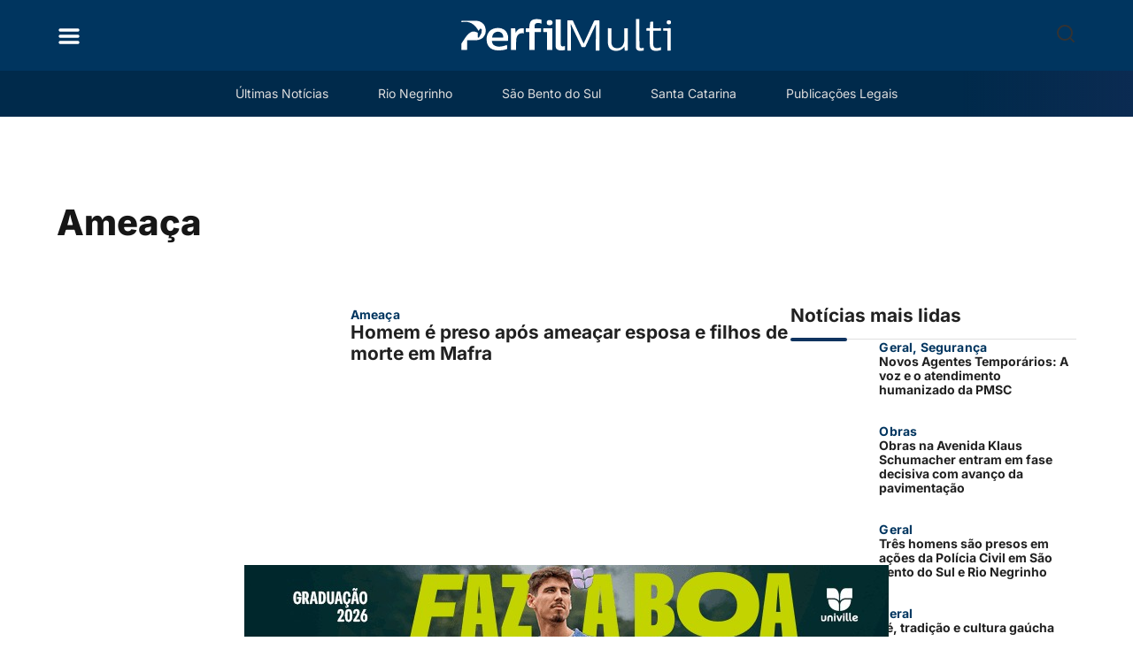

--- FILE ---
content_type: text/html; charset=UTF-8
request_url: https://perfilmulti.com.br/category/ameaca/
body_size: 136109
content:
<!doctype html>
<html lang="pt-BR">
<head>
	<meta charset="UTF-8">
	<meta name="viewport" content="width=device-width, initial-scale=1">
	<link rel="profile" href="https://gmpg.org/xfn/11">
	<meta name='robots' content='index, follow, max-image-preview:large, max-snippet:-1, max-video-preview:-1' />
	<style>img:is([sizes="auto" i], [sizes^="auto," i]) { contain-intrinsic-size: 3000px 1500px }</style>
	
	<!-- This site is optimized with the Yoast SEO plugin v25.8 - https://yoast.com/wordpress/plugins/seo/ -->
	<title>Ameaça Archives - Perfil Multi</title>
	<link rel="canonical" href="https://perfilmulti.com.br/category/ameaca/" />
	<meta property="og:locale" content="pt_BR" />
	<meta property="og:type" content="article" />
	<meta property="og:title" content="Ameaça Archives - Perfil Multi" />
	<meta property="og:url" content="https://perfilmulti.com.br/category/ameaca/" />
	<meta property="og:site_name" content="Perfil Multi" />
	<meta name="twitter:card" content="summary_large_image" />
	<script type="application/ld+json" class="yoast-schema-graph">{"@context":"https://schema.org","@graph":[{"@type":"CollectionPage","@id":"https://perfilmulti.com.br/category/ameaca/","url":"https://perfilmulti.com.br/category/ameaca/","name":"Ameaça Archives - Perfil Multi","isPartOf":{"@id":"https://perfilmulti.com.br/#website"},"primaryImageOfPage":{"@id":"https://perfilmulti.com.br/category/ameaca/#primaryimage"},"image":{"@id":"https://perfilmulti.com.br/category/ameaca/#primaryimage"},"thumbnailUrl":"https://perfilmulti.com.br/wp-content/uploads/2024/04/1559585762-5cf5643b90294_girofle.webp","inLanguage":"pt-BR"},{"@type":"ImageObject","inLanguage":"pt-BR","@id":"https://perfilmulti.com.br/category/ameaca/#primaryimage","url":"https://perfilmulti.com.br/wp-content/uploads/2024/04/1559585762-5cf5643b90294_girofle.webp","contentUrl":"https://perfilmulti.com.br/wp-content/uploads/2024/04/1559585762-5cf5643b90294_girofle.webp","width":768,"height":458},{"@type":"WebSite","@id":"https://perfilmulti.com.br/#website","url":"https://perfilmulti.com.br/","name":"Perfil Multi","description":"","publisher":{"@id":"https://perfilmulti.com.br/#organization"},"potentialAction":[{"@type":"SearchAction","target":{"@type":"EntryPoint","urlTemplate":"https://perfilmulti.com.br/?s={search_term_string}"},"query-input":{"@type":"PropertyValueSpecification","valueRequired":true,"valueName":"search_term_string"}}],"inLanguage":"pt-BR"},{"@type":"Organization","@id":"https://perfilmulti.com.br/#organization","name":"Perfil Multi","url":"https://perfilmulti.com.br/","logo":{"@type":"ImageObject","inLanguage":"pt-BR","@id":"https://perfilmulti.com.br/#/schema/logo/image/","url":"https://perfilmulti.com.br/wp-content/uploads/2023/10/Logo-perfilmulti-branca.png","contentUrl":"https://perfilmulti.com.br/wp-content/uploads/2023/10/Logo-perfilmulti-branca.png","width":500,"height":150,"caption":"Perfil Multi"},"image":{"@id":"https://perfilmulti.com.br/#/schema/logo/image/"}}]}</script>
	<!-- / Yoast SEO plugin. -->


<link rel="alternate" type="application/rss+xml" title="Feed para Perfil Multi &raquo;" href="https://perfilmulti.com.br/feed/" />
<link rel="alternate" type="application/rss+xml" title="Feed de comentários para Perfil Multi &raquo;" href="https://perfilmulti.com.br/comments/feed/" />
<link rel="alternate" type="application/rss+xml" title="Feed de categoria para Perfil Multi &raquo; Ameaça" href="https://perfilmulti.com.br/category/ameaca/feed/" />
<!-- perfilmulti.com.br is managing ads with Advanced Ads 2.0.3 – https://wpadvancedads.com/ --><!--noptimize--><script id="perfi-ready">
			window.advanced_ads_ready=function(e,a){a=a||"complete";var d=function(e){return"interactive"===a?"loading"!==e:"complete"===e};d(document.readyState)?e():document.addEventListener("readystatechange",(function(a){d(a.target.readyState)&&e()}),{once:"interactive"===a})},window.advanced_ads_ready_queue=window.advanced_ads_ready_queue||[];		</script>
		<!--/noptimize--><style id='wp-emoji-styles-inline-css'>

	img.wp-smiley, img.emoji {
		display: inline !important;
		border: none !important;
		box-shadow: none !important;
		height: 1em !important;
		width: 1em !important;
		margin: 0 0.07em !important;
		vertical-align: -0.1em !important;
		background: none !important;
		padding: 0 !important;
	}
</style>
<link rel='stylesheet' id='wp-block-library-css' href='https://perfilmulti.com.br/wp-includes/css/dist/block-library/style.min.css?ver=6.8.3' media='all' />
<link rel='stylesheet' id='custom-carousel-block-frontend-style-css' href='https://perfilmulti.com.br/wp-content/plugins/custom-carousel-block/css/carousel.css?ver=6.8.3' media='all' />
<style id='global-styles-inline-css'>
:root{--wp--preset--aspect-ratio--square: 1;--wp--preset--aspect-ratio--4-3: 4/3;--wp--preset--aspect-ratio--3-4: 3/4;--wp--preset--aspect-ratio--3-2: 3/2;--wp--preset--aspect-ratio--2-3: 2/3;--wp--preset--aspect-ratio--16-9: 16/9;--wp--preset--aspect-ratio--9-16: 9/16;--wp--preset--color--black: #000000;--wp--preset--color--cyan-bluish-gray: #abb8c3;--wp--preset--color--white: #ffffff;--wp--preset--color--pale-pink: #f78da7;--wp--preset--color--vivid-red: #cf2e2e;--wp--preset--color--luminous-vivid-orange: #ff6900;--wp--preset--color--luminous-vivid-amber: #fcb900;--wp--preset--color--light-green-cyan: #7bdcb5;--wp--preset--color--vivid-green-cyan: #00d084;--wp--preset--color--pale-cyan-blue: #8ed1fc;--wp--preset--color--vivid-cyan-blue: #0693e3;--wp--preset--color--vivid-purple: #9b51e0;--wp--preset--gradient--vivid-cyan-blue-to-vivid-purple: linear-gradient(135deg,rgba(6,147,227,1) 0%,rgb(155,81,224) 100%);--wp--preset--gradient--light-green-cyan-to-vivid-green-cyan: linear-gradient(135deg,rgb(122,220,180) 0%,rgb(0,208,130) 100%);--wp--preset--gradient--luminous-vivid-amber-to-luminous-vivid-orange: linear-gradient(135deg,rgba(252,185,0,1) 0%,rgba(255,105,0,1) 100%);--wp--preset--gradient--luminous-vivid-orange-to-vivid-red: linear-gradient(135deg,rgba(255,105,0,1) 0%,rgb(207,46,46) 100%);--wp--preset--gradient--very-light-gray-to-cyan-bluish-gray: linear-gradient(135deg,rgb(238,238,238) 0%,rgb(169,184,195) 100%);--wp--preset--gradient--cool-to-warm-spectrum: linear-gradient(135deg,rgb(74,234,220) 0%,rgb(151,120,209) 20%,rgb(207,42,186) 40%,rgb(238,44,130) 60%,rgb(251,105,98) 80%,rgb(254,248,76) 100%);--wp--preset--gradient--blush-light-purple: linear-gradient(135deg,rgb(255,206,236) 0%,rgb(152,150,240) 100%);--wp--preset--gradient--blush-bordeaux: linear-gradient(135deg,rgb(254,205,165) 0%,rgb(254,45,45) 50%,rgb(107,0,62) 100%);--wp--preset--gradient--luminous-dusk: linear-gradient(135deg,rgb(255,203,112) 0%,rgb(199,81,192) 50%,rgb(65,88,208) 100%);--wp--preset--gradient--pale-ocean: linear-gradient(135deg,rgb(255,245,203) 0%,rgb(182,227,212) 50%,rgb(51,167,181) 100%);--wp--preset--gradient--electric-grass: linear-gradient(135deg,rgb(202,248,128) 0%,rgb(113,206,126) 100%);--wp--preset--gradient--midnight: linear-gradient(135deg,rgb(2,3,129) 0%,rgb(40,116,252) 100%);--wp--preset--font-size--small: 13px;--wp--preset--font-size--medium: 20px;--wp--preset--font-size--large: 36px;--wp--preset--font-size--x-large: 42px;--wp--preset--spacing--20: 0.44rem;--wp--preset--spacing--30: 0.67rem;--wp--preset--spacing--40: 1rem;--wp--preset--spacing--50: 1.5rem;--wp--preset--spacing--60: 2.25rem;--wp--preset--spacing--70: 3.38rem;--wp--preset--spacing--80: 5.06rem;--wp--preset--shadow--natural: 6px 6px 9px rgba(0, 0, 0, 0.2);--wp--preset--shadow--deep: 12px 12px 50px rgba(0, 0, 0, 0.4);--wp--preset--shadow--sharp: 6px 6px 0px rgba(0, 0, 0, 0.2);--wp--preset--shadow--outlined: 6px 6px 0px -3px rgba(255, 255, 255, 1), 6px 6px rgba(0, 0, 0, 1);--wp--preset--shadow--crisp: 6px 6px 0px rgba(0, 0, 0, 1);}:root { --wp--style--global--content-size: 800px;--wp--style--global--wide-size: 1200px; }:where(body) { margin: 0; }.wp-site-blocks > .alignleft { float: left; margin-right: 2em; }.wp-site-blocks > .alignright { float: right; margin-left: 2em; }.wp-site-blocks > .aligncenter { justify-content: center; margin-left: auto; margin-right: auto; }:where(.wp-site-blocks) > * { margin-block-start: 24px; margin-block-end: 0; }:where(.wp-site-blocks) > :first-child { margin-block-start: 0; }:where(.wp-site-blocks) > :last-child { margin-block-end: 0; }:root { --wp--style--block-gap: 24px; }:root :where(.is-layout-flow) > :first-child{margin-block-start: 0;}:root :where(.is-layout-flow) > :last-child{margin-block-end: 0;}:root :where(.is-layout-flow) > *{margin-block-start: 24px;margin-block-end: 0;}:root :where(.is-layout-constrained) > :first-child{margin-block-start: 0;}:root :where(.is-layout-constrained) > :last-child{margin-block-end: 0;}:root :where(.is-layout-constrained) > *{margin-block-start: 24px;margin-block-end: 0;}:root :where(.is-layout-flex){gap: 24px;}:root :where(.is-layout-grid){gap: 24px;}.is-layout-flow > .alignleft{float: left;margin-inline-start: 0;margin-inline-end: 2em;}.is-layout-flow > .alignright{float: right;margin-inline-start: 2em;margin-inline-end: 0;}.is-layout-flow > .aligncenter{margin-left: auto !important;margin-right: auto !important;}.is-layout-constrained > .alignleft{float: left;margin-inline-start: 0;margin-inline-end: 2em;}.is-layout-constrained > .alignright{float: right;margin-inline-start: 2em;margin-inline-end: 0;}.is-layout-constrained > .aligncenter{margin-left: auto !important;margin-right: auto !important;}.is-layout-constrained > :where(:not(.alignleft):not(.alignright):not(.alignfull)){max-width: var(--wp--style--global--content-size);margin-left: auto !important;margin-right: auto !important;}.is-layout-constrained > .alignwide{max-width: var(--wp--style--global--wide-size);}body .is-layout-flex{display: flex;}.is-layout-flex{flex-wrap: wrap;align-items: center;}.is-layout-flex > :is(*, div){margin: 0;}body .is-layout-grid{display: grid;}.is-layout-grid > :is(*, div){margin: 0;}body{padding-top: 0px;padding-right: 0px;padding-bottom: 0px;padding-left: 0px;}a:where(:not(.wp-element-button)){text-decoration: underline;}:root :where(.wp-element-button, .wp-block-button__link){background-color: #32373c;border-width: 0;color: #fff;font-family: inherit;font-size: inherit;line-height: inherit;padding: calc(0.667em + 2px) calc(1.333em + 2px);text-decoration: none;}.has-black-color{color: var(--wp--preset--color--black) !important;}.has-cyan-bluish-gray-color{color: var(--wp--preset--color--cyan-bluish-gray) !important;}.has-white-color{color: var(--wp--preset--color--white) !important;}.has-pale-pink-color{color: var(--wp--preset--color--pale-pink) !important;}.has-vivid-red-color{color: var(--wp--preset--color--vivid-red) !important;}.has-luminous-vivid-orange-color{color: var(--wp--preset--color--luminous-vivid-orange) !important;}.has-luminous-vivid-amber-color{color: var(--wp--preset--color--luminous-vivid-amber) !important;}.has-light-green-cyan-color{color: var(--wp--preset--color--light-green-cyan) !important;}.has-vivid-green-cyan-color{color: var(--wp--preset--color--vivid-green-cyan) !important;}.has-pale-cyan-blue-color{color: var(--wp--preset--color--pale-cyan-blue) !important;}.has-vivid-cyan-blue-color{color: var(--wp--preset--color--vivid-cyan-blue) !important;}.has-vivid-purple-color{color: var(--wp--preset--color--vivid-purple) !important;}.has-black-background-color{background-color: var(--wp--preset--color--black) !important;}.has-cyan-bluish-gray-background-color{background-color: var(--wp--preset--color--cyan-bluish-gray) !important;}.has-white-background-color{background-color: var(--wp--preset--color--white) !important;}.has-pale-pink-background-color{background-color: var(--wp--preset--color--pale-pink) !important;}.has-vivid-red-background-color{background-color: var(--wp--preset--color--vivid-red) !important;}.has-luminous-vivid-orange-background-color{background-color: var(--wp--preset--color--luminous-vivid-orange) !important;}.has-luminous-vivid-amber-background-color{background-color: var(--wp--preset--color--luminous-vivid-amber) !important;}.has-light-green-cyan-background-color{background-color: var(--wp--preset--color--light-green-cyan) !important;}.has-vivid-green-cyan-background-color{background-color: var(--wp--preset--color--vivid-green-cyan) !important;}.has-pale-cyan-blue-background-color{background-color: var(--wp--preset--color--pale-cyan-blue) !important;}.has-vivid-cyan-blue-background-color{background-color: var(--wp--preset--color--vivid-cyan-blue) !important;}.has-vivid-purple-background-color{background-color: var(--wp--preset--color--vivid-purple) !important;}.has-black-border-color{border-color: var(--wp--preset--color--black) !important;}.has-cyan-bluish-gray-border-color{border-color: var(--wp--preset--color--cyan-bluish-gray) !important;}.has-white-border-color{border-color: var(--wp--preset--color--white) !important;}.has-pale-pink-border-color{border-color: var(--wp--preset--color--pale-pink) !important;}.has-vivid-red-border-color{border-color: var(--wp--preset--color--vivid-red) !important;}.has-luminous-vivid-orange-border-color{border-color: var(--wp--preset--color--luminous-vivid-orange) !important;}.has-luminous-vivid-amber-border-color{border-color: var(--wp--preset--color--luminous-vivid-amber) !important;}.has-light-green-cyan-border-color{border-color: var(--wp--preset--color--light-green-cyan) !important;}.has-vivid-green-cyan-border-color{border-color: var(--wp--preset--color--vivid-green-cyan) !important;}.has-pale-cyan-blue-border-color{border-color: var(--wp--preset--color--pale-cyan-blue) !important;}.has-vivid-cyan-blue-border-color{border-color: var(--wp--preset--color--vivid-cyan-blue) !important;}.has-vivid-purple-border-color{border-color: var(--wp--preset--color--vivid-purple) !important;}.has-vivid-cyan-blue-to-vivid-purple-gradient-background{background: var(--wp--preset--gradient--vivid-cyan-blue-to-vivid-purple) !important;}.has-light-green-cyan-to-vivid-green-cyan-gradient-background{background: var(--wp--preset--gradient--light-green-cyan-to-vivid-green-cyan) !important;}.has-luminous-vivid-amber-to-luminous-vivid-orange-gradient-background{background: var(--wp--preset--gradient--luminous-vivid-amber-to-luminous-vivid-orange) !important;}.has-luminous-vivid-orange-to-vivid-red-gradient-background{background: var(--wp--preset--gradient--luminous-vivid-orange-to-vivid-red) !important;}.has-very-light-gray-to-cyan-bluish-gray-gradient-background{background: var(--wp--preset--gradient--very-light-gray-to-cyan-bluish-gray) !important;}.has-cool-to-warm-spectrum-gradient-background{background: var(--wp--preset--gradient--cool-to-warm-spectrum) !important;}.has-blush-light-purple-gradient-background{background: var(--wp--preset--gradient--blush-light-purple) !important;}.has-blush-bordeaux-gradient-background{background: var(--wp--preset--gradient--blush-bordeaux) !important;}.has-luminous-dusk-gradient-background{background: var(--wp--preset--gradient--luminous-dusk) !important;}.has-pale-ocean-gradient-background{background: var(--wp--preset--gradient--pale-ocean) !important;}.has-electric-grass-gradient-background{background: var(--wp--preset--gradient--electric-grass) !important;}.has-midnight-gradient-background{background: var(--wp--preset--gradient--midnight) !important;}.has-small-font-size{font-size: var(--wp--preset--font-size--small) !important;}.has-medium-font-size{font-size: var(--wp--preset--font-size--medium) !important;}.has-large-font-size{font-size: var(--wp--preset--font-size--large) !important;}.has-x-large-font-size{font-size: var(--wp--preset--font-size--x-large) !important;}
:root :where(.wp-block-pullquote){font-size: 1.5em;line-height: 1.6;}
</style>
<link rel='stylesheet' id='hello-elementor-header-footer-css' href='https://perfilmulti.com.br/wp-content/themes/hello-elementor/assets/css/header-footer.css?ver=3.4.4' media='all' />
<link rel='stylesheet' id='elementor-frontend-css' href='https://perfilmulti.com.br/wp-content/uploads/elementor/css/custom-frontend.min.css?ver=1768901811' media='all' />
<style id='elementor-frontend-inline-css'>
@-webkit-keyframes ha_fadeIn{0%{opacity:0}to{opacity:1}}@keyframes ha_fadeIn{0%{opacity:0}to{opacity:1}}@-webkit-keyframes ha_zoomIn{0%{opacity:0;-webkit-transform:scale3d(.3,.3,.3);transform:scale3d(.3,.3,.3)}50%{opacity:1}}@keyframes ha_zoomIn{0%{opacity:0;-webkit-transform:scale3d(.3,.3,.3);transform:scale3d(.3,.3,.3)}50%{opacity:1}}@-webkit-keyframes ha_rollIn{0%{opacity:0;-webkit-transform:translate3d(-100%,0,0) rotate3d(0,0,1,-120deg);transform:translate3d(-100%,0,0) rotate3d(0,0,1,-120deg)}to{opacity:1}}@keyframes ha_rollIn{0%{opacity:0;-webkit-transform:translate3d(-100%,0,0) rotate3d(0,0,1,-120deg);transform:translate3d(-100%,0,0) rotate3d(0,0,1,-120deg)}to{opacity:1}}@-webkit-keyframes ha_bounce{0%,20%,53%,to{-webkit-animation-timing-function:cubic-bezier(.215,.61,.355,1);animation-timing-function:cubic-bezier(.215,.61,.355,1)}40%,43%{-webkit-transform:translate3d(0,-30px,0) scaleY(1.1);transform:translate3d(0,-30px,0) scaleY(1.1);-webkit-animation-timing-function:cubic-bezier(.755,.05,.855,.06);animation-timing-function:cubic-bezier(.755,.05,.855,.06)}70%{-webkit-transform:translate3d(0,-15px,0) scaleY(1.05);transform:translate3d(0,-15px,0) scaleY(1.05);-webkit-animation-timing-function:cubic-bezier(.755,.05,.855,.06);animation-timing-function:cubic-bezier(.755,.05,.855,.06)}80%{-webkit-transition-timing-function:cubic-bezier(.215,.61,.355,1);transition-timing-function:cubic-bezier(.215,.61,.355,1);-webkit-transform:translate3d(0,0,0) scaleY(.95);transform:translate3d(0,0,0) scaleY(.95)}90%{-webkit-transform:translate3d(0,-4px,0) scaleY(1.02);transform:translate3d(0,-4px,0) scaleY(1.02)}}@keyframes ha_bounce{0%,20%,53%,to{-webkit-animation-timing-function:cubic-bezier(.215,.61,.355,1);animation-timing-function:cubic-bezier(.215,.61,.355,1)}40%,43%{-webkit-transform:translate3d(0,-30px,0) scaleY(1.1);transform:translate3d(0,-30px,0) scaleY(1.1);-webkit-animation-timing-function:cubic-bezier(.755,.05,.855,.06);animation-timing-function:cubic-bezier(.755,.05,.855,.06)}70%{-webkit-transform:translate3d(0,-15px,0) scaleY(1.05);transform:translate3d(0,-15px,0) scaleY(1.05);-webkit-animation-timing-function:cubic-bezier(.755,.05,.855,.06);animation-timing-function:cubic-bezier(.755,.05,.855,.06)}80%{-webkit-transition-timing-function:cubic-bezier(.215,.61,.355,1);transition-timing-function:cubic-bezier(.215,.61,.355,1);-webkit-transform:translate3d(0,0,0) scaleY(.95);transform:translate3d(0,0,0) scaleY(.95)}90%{-webkit-transform:translate3d(0,-4px,0) scaleY(1.02);transform:translate3d(0,-4px,0) scaleY(1.02)}}@-webkit-keyframes ha_bounceIn{0%,20%,40%,60%,80%,to{-webkit-animation-timing-function:cubic-bezier(.215,.61,.355,1);animation-timing-function:cubic-bezier(.215,.61,.355,1)}0%{opacity:0;-webkit-transform:scale3d(.3,.3,.3);transform:scale3d(.3,.3,.3)}20%{-webkit-transform:scale3d(1.1,1.1,1.1);transform:scale3d(1.1,1.1,1.1)}40%{-webkit-transform:scale3d(.9,.9,.9);transform:scale3d(.9,.9,.9)}60%{opacity:1;-webkit-transform:scale3d(1.03,1.03,1.03);transform:scale3d(1.03,1.03,1.03)}80%{-webkit-transform:scale3d(.97,.97,.97);transform:scale3d(.97,.97,.97)}to{opacity:1}}@keyframes ha_bounceIn{0%,20%,40%,60%,80%,to{-webkit-animation-timing-function:cubic-bezier(.215,.61,.355,1);animation-timing-function:cubic-bezier(.215,.61,.355,1)}0%{opacity:0;-webkit-transform:scale3d(.3,.3,.3);transform:scale3d(.3,.3,.3)}20%{-webkit-transform:scale3d(1.1,1.1,1.1);transform:scale3d(1.1,1.1,1.1)}40%{-webkit-transform:scale3d(.9,.9,.9);transform:scale3d(.9,.9,.9)}60%{opacity:1;-webkit-transform:scale3d(1.03,1.03,1.03);transform:scale3d(1.03,1.03,1.03)}80%{-webkit-transform:scale3d(.97,.97,.97);transform:scale3d(.97,.97,.97)}to{opacity:1}}@-webkit-keyframes ha_flipInX{0%{opacity:0;-webkit-transform:perspective(400px) rotate3d(1,0,0,90deg);transform:perspective(400px) rotate3d(1,0,0,90deg);-webkit-animation-timing-function:ease-in;animation-timing-function:ease-in}40%{-webkit-transform:perspective(400px) rotate3d(1,0,0,-20deg);transform:perspective(400px) rotate3d(1,0,0,-20deg);-webkit-animation-timing-function:ease-in;animation-timing-function:ease-in}60%{opacity:1;-webkit-transform:perspective(400px) rotate3d(1,0,0,10deg);transform:perspective(400px) rotate3d(1,0,0,10deg)}80%{-webkit-transform:perspective(400px) rotate3d(1,0,0,-5deg);transform:perspective(400px) rotate3d(1,0,0,-5deg)}}@keyframes ha_flipInX{0%{opacity:0;-webkit-transform:perspective(400px) rotate3d(1,0,0,90deg);transform:perspective(400px) rotate3d(1,0,0,90deg);-webkit-animation-timing-function:ease-in;animation-timing-function:ease-in}40%{-webkit-transform:perspective(400px) rotate3d(1,0,0,-20deg);transform:perspective(400px) rotate3d(1,0,0,-20deg);-webkit-animation-timing-function:ease-in;animation-timing-function:ease-in}60%{opacity:1;-webkit-transform:perspective(400px) rotate3d(1,0,0,10deg);transform:perspective(400px) rotate3d(1,0,0,10deg)}80%{-webkit-transform:perspective(400px) rotate3d(1,0,0,-5deg);transform:perspective(400px) rotate3d(1,0,0,-5deg)}}@-webkit-keyframes ha_flipInY{0%{opacity:0;-webkit-transform:perspective(400px) rotate3d(0,1,0,90deg);transform:perspective(400px) rotate3d(0,1,0,90deg);-webkit-animation-timing-function:ease-in;animation-timing-function:ease-in}40%{-webkit-transform:perspective(400px) rotate3d(0,1,0,-20deg);transform:perspective(400px) rotate3d(0,1,0,-20deg);-webkit-animation-timing-function:ease-in;animation-timing-function:ease-in}60%{opacity:1;-webkit-transform:perspective(400px) rotate3d(0,1,0,10deg);transform:perspective(400px) rotate3d(0,1,0,10deg)}80%{-webkit-transform:perspective(400px) rotate3d(0,1,0,-5deg);transform:perspective(400px) rotate3d(0,1,0,-5deg)}}@keyframes ha_flipInY{0%{opacity:0;-webkit-transform:perspective(400px) rotate3d(0,1,0,90deg);transform:perspective(400px) rotate3d(0,1,0,90deg);-webkit-animation-timing-function:ease-in;animation-timing-function:ease-in}40%{-webkit-transform:perspective(400px) rotate3d(0,1,0,-20deg);transform:perspective(400px) rotate3d(0,1,0,-20deg);-webkit-animation-timing-function:ease-in;animation-timing-function:ease-in}60%{opacity:1;-webkit-transform:perspective(400px) rotate3d(0,1,0,10deg);transform:perspective(400px) rotate3d(0,1,0,10deg)}80%{-webkit-transform:perspective(400px) rotate3d(0,1,0,-5deg);transform:perspective(400px) rotate3d(0,1,0,-5deg)}}@-webkit-keyframes ha_swing{20%{-webkit-transform:rotate3d(0,0,1,15deg);transform:rotate3d(0,0,1,15deg)}40%{-webkit-transform:rotate3d(0,0,1,-10deg);transform:rotate3d(0,0,1,-10deg)}60%{-webkit-transform:rotate3d(0,0,1,5deg);transform:rotate3d(0,0,1,5deg)}80%{-webkit-transform:rotate3d(0,0,1,-5deg);transform:rotate3d(0,0,1,-5deg)}}@keyframes ha_swing{20%{-webkit-transform:rotate3d(0,0,1,15deg);transform:rotate3d(0,0,1,15deg)}40%{-webkit-transform:rotate3d(0,0,1,-10deg);transform:rotate3d(0,0,1,-10deg)}60%{-webkit-transform:rotate3d(0,0,1,5deg);transform:rotate3d(0,0,1,5deg)}80%{-webkit-transform:rotate3d(0,0,1,-5deg);transform:rotate3d(0,0,1,-5deg)}}@-webkit-keyframes ha_slideInDown{0%{visibility:visible;-webkit-transform:translate3d(0,-100%,0);transform:translate3d(0,-100%,0)}}@keyframes ha_slideInDown{0%{visibility:visible;-webkit-transform:translate3d(0,-100%,0);transform:translate3d(0,-100%,0)}}@-webkit-keyframes ha_slideInUp{0%{visibility:visible;-webkit-transform:translate3d(0,100%,0);transform:translate3d(0,100%,0)}}@keyframes ha_slideInUp{0%{visibility:visible;-webkit-transform:translate3d(0,100%,0);transform:translate3d(0,100%,0)}}@-webkit-keyframes ha_slideInLeft{0%{visibility:visible;-webkit-transform:translate3d(-100%,0,0);transform:translate3d(-100%,0,0)}}@keyframes ha_slideInLeft{0%{visibility:visible;-webkit-transform:translate3d(-100%,0,0);transform:translate3d(-100%,0,0)}}@-webkit-keyframes ha_slideInRight{0%{visibility:visible;-webkit-transform:translate3d(100%,0,0);transform:translate3d(100%,0,0)}}@keyframes ha_slideInRight{0%{visibility:visible;-webkit-transform:translate3d(100%,0,0);transform:translate3d(100%,0,0)}}.ha_fadeIn{-webkit-animation-name:ha_fadeIn;animation-name:ha_fadeIn}.ha_zoomIn{-webkit-animation-name:ha_zoomIn;animation-name:ha_zoomIn}.ha_rollIn{-webkit-animation-name:ha_rollIn;animation-name:ha_rollIn}.ha_bounce{-webkit-transform-origin:center bottom;-ms-transform-origin:center bottom;transform-origin:center bottom;-webkit-animation-name:ha_bounce;animation-name:ha_bounce}.ha_bounceIn{-webkit-animation-name:ha_bounceIn;animation-name:ha_bounceIn;-webkit-animation-duration:.75s;-webkit-animation-duration:calc(var(--animate-duration)*.75);animation-duration:.75s;animation-duration:calc(var(--animate-duration)*.75)}.ha_flipInX,.ha_flipInY{-webkit-animation-name:ha_flipInX;animation-name:ha_flipInX;-webkit-backface-visibility:visible!important;backface-visibility:visible!important}.ha_flipInY{-webkit-animation-name:ha_flipInY;animation-name:ha_flipInY}.ha_swing{-webkit-transform-origin:top center;-ms-transform-origin:top center;transform-origin:top center;-webkit-animation-name:ha_swing;animation-name:ha_swing}.ha_slideInDown{-webkit-animation-name:ha_slideInDown;animation-name:ha_slideInDown}.ha_slideInUp{-webkit-animation-name:ha_slideInUp;animation-name:ha_slideInUp}.ha_slideInLeft{-webkit-animation-name:ha_slideInLeft;animation-name:ha_slideInLeft}.ha_slideInRight{-webkit-animation-name:ha_slideInRight;animation-name:ha_slideInRight}.ha-css-transform-yes{-webkit-transition-duration:var(--ha-tfx-transition-duration, .2s);transition-duration:var(--ha-tfx-transition-duration, .2s);-webkit-transition-property:-webkit-transform;transition-property:transform;transition-property:transform,-webkit-transform;-webkit-transform:translate(var(--ha-tfx-translate-x, 0),var(--ha-tfx-translate-y, 0)) scale(var(--ha-tfx-scale-x, 1),var(--ha-tfx-scale-y, 1)) skew(var(--ha-tfx-skew-x, 0),var(--ha-tfx-skew-y, 0)) rotateX(var(--ha-tfx-rotate-x, 0)) rotateY(var(--ha-tfx-rotate-y, 0)) rotateZ(var(--ha-tfx-rotate-z, 0));transform:translate(var(--ha-tfx-translate-x, 0),var(--ha-tfx-translate-y, 0)) scale(var(--ha-tfx-scale-x, 1),var(--ha-tfx-scale-y, 1)) skew(var(--ha-tfx-skew-x, 0),var(--ha-tfx-skew-y, 0)) rotateX(var(--ha-tfx-rotate-x, 0)) rotateY(var(--ha-tfx-rotate-y, 0)) rotateZ(var(--ha-tfx-rotate-z, 0))}.ha-css-transform-yes:hover{-webkit-transform:translate(var(--ha-tfx-translate-x-hover, var(--ha-tfx-translate-x, 0)),var(--ha-tfx-translate-y-hover, var(--ha-tfx-translate-y, 0))) scale(var(--ha-tfx-scale-x-hover, var(--ha-tfx-scale-x, 1)),var(--ha-tfx-scale-y-hover, var(--ha-tfx-scale-y, 1))) skew(var(--ha-tfx-skew-x-hover, var(--ha-tfx-skew-x, 0)),var(--ha-tfx-skew-y-hover, var(--ha-tfx-skew-y, 0))) rotateX(var(--ha-tfx-rotate-x-hover, var(--ha-tfx-rotate-x, 0))) rotateY(var(--ha-tfx-rotate-y-hover, var(--ha-tfx-rotate-y, 0))) rotateZ(var(--ha-tfx-rotate-z-hover, var(--ha-tfx-rotate-z, 0)));transform:translate(var(--ha-tfx-translate-x-hover, var(--ha-tfx-translate-x, 0)),var(--ha-tfx-translate-y-hover, var(--ha-tfx-translate-y, 0))) scale(var(--ha-tfx-scale-x-hover, var(--ha-tfx-scale-x, 1)),var(--ha-tfx-scale-y-hover, var(--ha-tfx-scale-y, 1))) skew(var(--ha-tfx-skew-x-hover, var(--ha-tfx-skew-x, 0)),var(--ha-tfx-skew-y-hover, var(--ha-tfx-skew-y, 0))) rotateX(var(--ha-tfx-rotate-x-hover, var(--ha-tfx-rotate-x, 0))) rotateY(var(--ha-tfx-rotate-y-hover, var(--ha-tfx-rotate-y, 0))) rotateZ(var(--ha-tfx-rotate-z-hover, var(--ha-tfx-rotate-z, 0)))}.happy-addon>.elementor-widget-container{word-wrap:break-word;overflow-wrap:break-word}.happy-addon>.elementor-widget-container,.happy-addon>.elementor-widget-container *{-webkit-box-sizing:border-box;box-sizing:border-box}.happy-addon:not(:has(.elementor-widget-container)),.happy-addon:not(:has(.elementor-widget-container)) *{-webkit-box-sizing:border-box;box-sizing:border-box;word-wrap:break-word;overflow-wrap:break-word}.happy-addon p:empty{display:none}.happy-addon .elementor-inline-editing{min-height:auto!important}.happy-addon-pro img{max-width:100%;height:auto;-o-object-fit:cover;object-fit:cover}.ha-screen-reader-text{position:absolute;overflow:hidden;clip:rect(1px,1px,1px,1px);margin:-1px;padding:0;width:1px;height:1px;border:0;word-wrap:normal!important;-webkit-clip-path:inset(50%);clip-path:inset(50%)}.ha-has-bg-overlay>.elementor-widget-container{position:relative;z-index:1}.ha-has-bg-overlay>.elementor-widget-container:before{position:absolute;top:0;left:0;z-index:-1;width:100%;height:100%;content:""}.ha-has-bg-overlay:not(:has(.elementor-widget-container)){position:relative;z-index:1}.ha-has-bg-overlay:not(:has(.elementor-widget-container)):before{position:absolute;top:0;left:0;z-index:-1;width:100%;height:100%;content:""}.ha-popup--is-enabled .ha-js-popup,.ha-popup--is-enabled .ha-js-popup img{cursor:-webkit-zoom-in!important;cursor:zoom-in!important}.mfp-wrap .mfp-arrow,.mfp-wrap .mfp-close{background-color:transparent}.mfp-wrap .mfp-arrow:focus,.mfp-wrap .mfp-close:focus{outline-width:thin}.ha-advanced-tooltip-enable{position:relative;cursor:pointer;--ha-tooltip-arrow-color:black;--ha-tooltip-arrow-distance:0}.ha-advanced-tooltip-enable .ha-advanced-tooltip-content{position:absolute;z-index:999;display:none;padding:5px 0;width:120px;height:auto;border-radius:6px;background-color:#000;color:#fff;text-align:center;opacity:0}.ha-advanced-tooltip-enable .ha-advanced-tooltip-content::after{position:absolute;border-width:5px;border-style:solid;content:""}.ha-advanced-tooltip-enable .ha-advanced-tooltip-content.no-arrow::after{visibility:hidden}.ha-advanced-tooltip-enable .ha-advanced-tooltip-content.show{display:inline-block;opacity:1}.ha-advanced-tooltip-enable.ha-advanced-tooltip-top .ha-advanced-tooltip-content,body[data-elementor-device-mode=tablet] .ha-advanced-tooltip-enable.ha-advanced-tooltip-tablet-top .ha-advanced-tooltip-content{top:unset;right:0;bottom:calc(101% + var(--ha-tooltip-arrow-distance));left:0;margin:0 auto}.ha-advanced-tooltip-enable.ha-advanced-tooltip-top .ha-advanced-tooltip-content::after,body[data-elementor-device-mode=tablet] .ha-advanced-tooltip-enable.ha-advanced-tooltip-tablet-top .ha-advanced-tooltip-content::after{top:100%;right:unset;bottom:unset;left:50%;border-color:var(--ha-tooltip-arrow-color) transparent transparent transparent;-webkit-transform:translateX(-50%);-ms-transform:translateX(-50%);transform:translateX(-50%)}.ha-advanced-tooltip-enable.ha-advanced-tooltip-bottom .ha-advanced-tooltip-content,body[data-elementor-device-mode=tablet] .ha-advanced-tooltip-enable.ha-advanced-tooltip-tablet-bottom .ha-advanced-tooltip-content{top:calc(101% + var(--ha-tooltip-arrow-distance));right:0;bottom:unset;left:0;margin:0 auto}.ha-advanced-tooltip-enable.ha-advanced-tooltip-bottom .ha-advanced-tooltip-content::after,body[data-elementor-device-mode=tablet] .ha-advanced-tooltip-enable.ha-advanced-tooltip-tablet-bottom .ha-advanced-tooltip-content::after{top:unset;right:unset;bottom:100%;left:50%;border-color:transparent transparent var(--ha-tooltip-arrow-color) transparent;-webkit-transform:translateX(-50%);-ms-transform:translateX(-50%);transform:translateX(-50%)}.ha-advanced-tooltip-enable.ha-advanced-tooltip-left .ha-advanced-tooltip-content,body[data-elementor-device-mode=tablet] .ha-advanced-tooltip-enable.ha-advanced-tooltip-tablet-left .ha-advanced-tooltip-content{top:50%;right:calc(101% + var(--ha-tooltip-arrow-distance));bottom:unset;left:unset;-webkit-transform:translateY(-50%);-ms-transform:translateY(-50%);transform:translateY(-50%)}.ha-advanced-tooltip-enable.ha-advanced-tooltip-left .ha-advanced-tooltip-content::after,body[data-elementor-device-mode=tablet] .ha-advanced-tooltip-enable.ha-advanced-tooltip-tablet-left .ha-advanced-tooltip-content::after{top:50%;right:unset;bottom:unset;left:100%;border-color:transparent transparent transparent var(--ha-tooltip-arrow-color);-webkit-transform:translateY(-50%);-ms-transform:translateY(-50%);transform:translateY(-50%)}.ha-advanced-tooltip-enable.ha-advanced-tooltip-right .ha-advanced-tooltip-content,body[data-elementor-device-mode=tablet] .ha-advanced-tooltip-enable.ha-advanced-tooltip-tablet-right .ha-advanced-tooltip-content{top:50%;right:unset;bottom:unset;left:calc(101% + var(--ha-tooltip-arrow-distance));-webkit-transform:translateY(-50%);-ms-transform:translateY(-50%);transform:translateY(-50%)}.ha-advanced-tooltip-enable.ha-advanced-tooltip-right .ha-advanced-tooltip-content::after,body[data-elementor-device-mode=tablet] .ha-advanced-tooltip-enable.ha-advanced-tooltip-tablet-right .ha-advanced-tooltip-content::after{top:50%;right:100%;bottom:unset;left:unset;border-color:transparent var(--ha-tooltip-arrow-color) transparent transparent;-webkit-transform:translateY(-50%);-ms-transform:translateY(-50%);transform:translateY(-50%)}body[data-elementor-device-mode=mobile] .ha-advanced-tooltip-enable.ha-advanced-tooltip-mobile-top .ha-advanced-tooltip-content{top:unset;right:0;bottom:calc(101% + var(--ha-tooltip-arrow-distance));left:0;margin:0 auto}body[data-elementor-device-mode=mobile] .ha-advanced-tooltip-enable.ha-advanced-tooltip-mobile-top .ha-advanced-tooltip-content::after{top:100%;right:unset;bottom:unset;left:50%;border-color:var(--ha-tooltip-arrow-color) transparent transparent transparent;-webkit-transform:translateX(-50%);-ms-transform:translateX(-50%);transform:translateX(-50%)}body[data-elementor-device-mode=mobile] .ha-advanced-tooltip-enable.ha-advanced-tooltip-mobile-bottom .ha-advanced-tooltip-content{top:calc(101% + var(--ha-tooltip-arrow-distance));right:0;bottom:unset;left:0;margin:0 auto}body[data-elementor-device-mode=mobile] .ha-advanced-tooltip-enable.ha-advanced-tooltip-mobile-bottom .ha-advanced-tooltip-content::after{top:unset;right:unset;bottom:100%;left:50%;border-color:transparent transparent var(--ha-tooltip-arrow-color) transparent;-webkit-transform:translateX(-50%);-ms-transform:translateX(-50%);transform:translateX(-50%)}body[data-elementor-device-mode=mobile] .ha-advanced-tooltip-enable.ha-advanced-tooltip-mobile-left .ha-advanced-tooltip-content{top:50%;right:calc(101% + var(--ha-tooltip-arrow-distance));bottom:unset;left:unset;-webkit-transform:translateY(-50%);-ms-transform:translateY(-50%);transform:translateY(-50%)}body[data-elementor-device-mode=mobile] .ha-advanced-tooltip-enable.ha-advanced-tooltip-mobile-left .ha-advanced-tooltip-content::after{top:50%;right:unset;bottom:unset;left:100%;border-color:transparent transparent transparent var(--ha-tooltip-arrow-color);-webkit-transform:translateY(-50%);-ms-transform:translateY(-50%);transform:translateY(-50%)}body[data-elementor-device-mode=mobile] .ha-advanced-tooltip-enable.ha-advanced-tooltip-mobile-right .ha-advanced-tooltip-content{top:50%;right:unset;bottom:unset;left:calc(101% + var(--ha-tooltip-arrow-distance));-webkit-transform:translateY(-50%);-ms-transform:translateY(-50%);transform:translateY(-50%)}body[data-elementor-device-mode=mobile] .ha-advanced-tooltip-enable.ha-advanced-tooltip-mobile-right .ha-advanced-tooltip-content::after{top:50%;right:100%;bottom:unset;left:unset;border-color:transparent var(--ha-tooltip-arrow-color) transparent transparent;-webkit-transform:translateY(-50%);-ms-transform:translateY(-50%);transform:translateY(-50%)}body.elementor-editor-active .happy-addon.ha-gravityforms .gform_wrapper{display:block!important}.ha-scroll-to-top-wrap.ha-scroll-to-top-hide{display:none}.ha-scroll-to-top-wrap.edit-mode,.ha-scroll-to-top-wrap.single-page-off{display:none!important}.ha-scroll-to-top-button{position:fixed;right:15px;bottom:15px;z-index:9999;display:-webkit-box;display:-webkit-flex;display:-ms-flexbox;display:flex;-webkit-box-align:center;-webkit-align-items:center;align-items:center;-ms-flex-align:center;-webkit-box-pack:center;-ms-flex-pack:center;-webkit-justify-content:center;justify-content:center;width:50px;height:50px;border-radius:50px;background-color:#5636d1;color:#fff;text-align:center;opacity:1;cursor:pointer;-webkit-transition:all .3s;transition:all .3s}.ha-scroll-to-top-button i{color:#fff;font-size:16px}.ha-scroll-to-top-button:hover{background-color:#e2498a}
</style>
<link rel='stylesheet' id='elementor-post-47075-css' href='https://perfilmulti.com.br/wp-content/uploads/elementor/css/post-47075.css?ver=1768901811' media='all' />
<link rel='stylesheet' id='widget-image-css' href='https://perfilmulti.com.br/wp-content/plugins/elementor/assets/css/widget-image.min.css?ver=3.34.2' media='all' />
<link rel='stylesheet' id='e-sticky-css' href='https://perfilmulti.com.br/wp-content/plugins/elementor-pro/assets/css/modules/sticky.min.css?ver=3.31.2' media='all' />
<link rel='stylesheet' id='widget-nav-menu-css' href='https://perfilmulti.com.br/wp-content/uploads/elementor/css/custom-pro-widget-nav-menu.min.css?ver=1768901811' media='all' />
<link rel='stylesheet' id='widget-icon-box-css' href='https://perfilmulti.com.br/wp-content/uploads/elementor/css/custom-widget-icon-box.min.css?ver=1768901811' media='all' />
<link rel='stylesheet' id='widget-social-icons-css' href='https://perfilmulti.com.br/wp-content/plugins/elementor/assets/css/widget-social-icons.min.css?ver=3.34.2' media='all' />
<link rel='stylesheet' id='e-apple-webkit-css' href='https://perfilmulti.com.br/wp-content/uploads/elementor/css/custom-apple-webkit.min.css?ver=1768901811' media='all' />
<link rel='stylesheet' id='widget-heading-css' href='https://perfilmulti.com.br/wp-content/plugins/elementor/assets/css/widget-heading.min.css?ver=3.34.2' media='all' />
<link rel='stylesheet' id='widget-loop-common-css' href='https://perfilmulti.com.br/wp-content/plugins/elementor-pro/assets/css/widget-loop-common.min.css?ver=3.31.2' media='all' />
<link rel='stylesheet' id='widget-loop-grid-css' href='https://perfilmulti.com.br/wp-content/uploads/elementor/css/custom-pro-widget-loop-grid.min.css?ver=1768901811' media='all' />
<link rel='stylesheet' id='elementor-post-47101-css' href='https://perfilmulti.com.br/wp-content/uploads/elementor/css/post-47101.css?ver=1768901812' media='all' />
<link rel='stylesheet' id='happy-icons-css' href='https://perfilmulti.com.br/wp-content/plugins/happy-elementor-addons/assets/fonts/style.min.css?ver=3.20.0' media='all' />
<link rel='stylesheet' id='font-awesome-css' href='https://perfilmulti.com.br/wp-content/plugins/elementor/assets/lib/font-awesome/css/font-awesome.min.css?ver=4.7.0' media='all' />
<link rel='stylesheet' id='elementor-post-47086-css' href='https://perfilmulti.com.br/wp-content/uploads/elementor/css/post-47086.css?ver=1768901812' media='all' />
<link rel='stylesheet' id='elementor-post-47107-css' href='https://perfilmulti.com.br/wp-content/uploads/elementor/css/post-47107.css?ver=1768901828' media='all' />
<link rel='stylesheet' id='publo-search-bar-css-css' href='https://perfilmulti.com.br/wp-content/plugins/publo-search-bar/assets/css/search-bar.css?ver=1.0.2' media='all' />
<link rel='stylesheet' id='elementor-gf-local-inter-css' href='https://perfilmulti.com.br/wp-content/uploads/elementor/google-fonts/css/inter.css?ver=1742290914' media='all' />
<script src="https://perfilmulti.com.br/wp-includes/js/jquery/jquery.min.js?ver=3.7.1" id="jquery-core-js"></script>
<script src="https://perfilmulti.com.br/wp-includes/js/jquery/jquery-migrate.min.js?ver=3.4.1" id="jquery-migrate-js"></script>
<script id="advanced-ads-advanced-js-js-extra">
var advads_options = {"blog_id":"1","privacy":{"enabled":false,"state":"not_needed"}};
</script>
<script src="https://perfilmulti.com.br/wp-content/plugins/advanced-ads/public/assets/js/advanced.min.js?ver=2.0.3" id="advanced-ads-advanced-js-js"></script>
<link rel="https://api.w.org/" href="https://perfilmulti.com.br/wp-json/" /><link rel="alternate" title="JSON" type="application/json" href="https://perfilmulti.com.br/wp-json/wp/v2/categories/1372" /><link rel="EditURI" type="application/rsd+xml" title="RSD" href="https://perfilmulti.com.br/xmlrpc.php?rsd" />
<meta name="generator" content="WordPress 6.8.3" />
<script type="text/javascript">
		var advadsCfpQueue = [];
		var advadsCfpAd = function( adID ){
			if ( 'undefined' == typeof advadsProCfp ) { advadsCfpQueue.push( adID ) } else { advadsProCfp.addElement( adID ) }
		};
		</script>
		<meta name="generator" content="Elementor 3.34.2; features: e_font_icon_svg, additional_custom_breakpoints; settings: css_print_method-external, google_font-enabled, font_display-swap">
			<style>
				.e-con.e-parent:nth-of-type(n+4):not(.e-lazyloaded):not(.e-no-lazyload),
				.e-con.e-parent:nth-of-type(n+4):not(.e-lazyloaded):not(.e-no-lazyload) * {
					background-image: none !important;
				}
				@media screen and (max-height: 1024px) {
					.e-con.e-parent:nth-of-type(n+3):not(.e-lazyloaded):not(.e-no-lazyload),
					.e-con.e-parent:nth-of-type(n+3):not(.e-lazyloaded):not(.e-no-lazyload) * {
						background-image: none !important;
					}
				}
				@media screen and (max-height: 640px) {
					.e-con.e-parent:nth-of-type(n+2):not(.e-lazyloaded):not(.e-no-lazyload),
					.e-con.e-parent:nth-of-type(n+2):not(.e-lazyloaded):not(.e-no-lazyload) * {
						background-image: none !important;
					}
				}
			</style>
			<script async src="https://pagead2.googlesyndication.com/pagead/js/adsbygoogle.js?client=ca-pub-1588649495145080"
     crossorigin="anonymous"></script><!-- Google Tag Manager -->
<script>(function(w,d,s,l,i){w[l]=w[l]||[];w[l].push({'gtm.start':
new Date().getTime(),event:'gtm.js'});var f=d.getElementsByTagName(s)[0],
j=d.createElement(s),dl=l!='dataLayer'?'&l='+l:'';j.async=true;j.src=
'https://www.googletagmanager.com/gtm.js?id='+i+dl;f.parentNode.insertBefore(j,f);
})(window,document,'script','dataLayer','GTM-5GJHLPZZ');</script>
<!-- End Google Tag Manager --><script async src="//cmp.optad360.io/items/b5b1bf91-87f6-497b-9efe-697936af2e88.min.js"></script>
<script async src="//get.optad360.io/sf/4ad063f4-86c9-486f-9e9d-a55f945e1c65/plugin.min.js"></script><script  async src="https://pagead2.googlesyndication.com/pagead/js/adsbygoogle.js?client=ca-pub-1588649495145080" crossorigin="anonymous"></script><link rel="icon" href="https://perfilmulti.com.br/wp-content/uploads/2023/12/cropped-favicon-32x32.png" sizes="32x32" />
<link rel="icon" href="https://perfilmulti.com.br/wp-content/uploads/2023/12/cropped-favicon-192x192.png" sizes="192x192" />
<link rel="apple-touch-icon" href="https://perfilmulti.com.br/wp-content/uploads/2023/12/cropped-favicon-180x180.png" />
<meta name="msapplication-TileImage" content="https://perfilmulti.com.br/wp-content/uploads/2023/12/cropped-favicon-270x270.png" />
<meta name="generator" content="WP Rocket 3.19.4" data-wpr-features="wpr_preload_links wpr_host_fonts_locally wpr_desktop" /></head>
<body class="archive category category-ameaca category-1372 wp-custom-logo wp-embed-responsive wp-theme-hello-elementor hello-elementor-default elementor-page-47107 elementor-default elementor-template-full-width elementor-kit-47075 aa-prefix-perfi-">

<!-- Google Tag Manager (noscript) -->
<noscript><iframe src="https://www.googletagmanager.com/ns.html?id=GTM-5GJHLPZZ"
height="0" width="0" style="display:none;visibility:hidden"></iframe></noscript>
<!-- End Google Tag Manager (noscript) -->
<a class="skip-link screen-reader-text" href="#content">Ir para o conteúdo</a>

		<header data-rocket-location-hash="1490b40680ef04dccee8d358834cd6a6" data-elementor-type="header" data-elementor-id="47101" class="elementor elementor-47101 elementor-location-header" data-elementor-settings="{&quot;ha_cmc_init_switcher&quot;:&quot;no&quot;}" data-elementor-post-type="elementor_library">
			<div data-rocket-location-hash="f6c4ecb9c24b77f47c3e1f9b471c633c" class="elementor-element elementor-element-3bc399f8 publo-header-main e-flex e-con-boxed e-con e-parent" data-id="3bc399f8" data-element_type="container" data-settings="{&quot;background_background&quot;:&quot;classic&quot;,&quot;sticky&quot;:&quot;top&quot;,&quot;sticky_offset_mobile&quot;:0,&quot;sticky_effects_offset_mobile&quot;:0,&quot;sticky_anchor_link_offset_mobile&quot;:0,&quot;_ha_eqh_enable&quot;:false,&quot;sticky_on&quot;:[&quot;desktop&quot;,&quot;laptop&quot;,&quot;tablet&quot;,&quot;mobile&quot;],&quot;sticky_offset&quot;:0,&quot;sticky_effects_offset&quot;:0,&quot;sticky_anchor_link_offset&quot;:0}">
					<div data-rocket-location-hash="da3b654b339ed49f0234db69a353a170" class="e-con-inner">
		<div class="elementor-element elementor-element-70960a11 e-con-full e-flex e-con e-child" data-id="70960a11" data-element_type="container" data-settings="{&quot;_ha_eqh_enable&quot;:false}">
				<div class="elementor-element elementor-element-74aad073 elementor-view-default elementor-widget elementor-widget-icon" data-id="74aad073" data-element_type="widget" data-widget_type="icon.default">
				<div class="elementor-widget-container">
							<div class="elementor-icon-wrapper">
			<a class="elementor-icon" href="#elementor-action%3Aaction%3Dpopup%3Aopen%26settings%3DeyJpZCI6NDcwODksInRvZ2dsZSI6ZmFsc2V9">
			<svg xmlns="http://www.w3.org/2000/svg" id="Layer_1" height="512" viewBox="0 0 24 24" width="512"><g><path d="m3.5 7.5h17c.8286133 0 1.5-.6713867 1.5-1.5s-.6713867-1.5-1.5-1.5h-17c-.8286133 0-1.5.6713867-1.5 1.5s.6713867 1.5 1.5 1.5z"></path><path d="m20.5 10.5h-17c-.8286133 0-1.5.6713867-1.5 1.5s.6713867 1.5 1.5 1.5h17c.8286133 0 1.5-.6713867 1.5-1.5s-.6713867-1.5-1.5-1.5z"></path><path d="m20.5 16.5h-17c-.8286133 0-1.5.6713867-1.5 1.5s.6713867 1.5 1.5 1.5h17c.8286133 0 1.5-.6713867 1.5-1.5s-.6713867-1.5-1.5-1.5z"></path></g></svg>			</a>
		</div>
						</div>
				</div>
				</div>
		<div class="elementor-element elementor-element-41bb9488 e-con-full e-flex e-con e-child" data-id="41bb9488" data-element_type="container" data-settings="{&quot;_ha_eqh_enable&quot;:false}">
				<div class="elementor-element elementor-element-409402b elementor-widget elementor-widget-theme-site-logo elementor-widget-image" data-id="409402b" data-element_type="widget" data-widget_type="theme-site-logo.default">
				<div class="elementor-widget-container">
											<a href="https://perfilmulti.com.br">
			<img width="250" height="40" src="https://perfilmulti.com.br/wp-content/uploads/2025/03/Logo-Perfil-Multi-1.svg" class="attachment-full size-full wp-image-47187" alt="" />				</a>
											</div>
				</div>
				</div>
		<div class="elementor-element elementor-element-3514b8c5 e-con-full e-flex e-con e-child" data-id="3514b8c5" data-element_type="container" data-settings="{&quot;_ha_eqh_enable&quot;:false}">
				<div class="elementor-element elementor-element-717c69b elementor-widget elementor-widget-publo_search_bar" data-id="717c69b" data-element_type="widget" data-widget_type="publo_search_bar.default">
				<div class="elementor-widget-container">
					        <div class="publo-search-bar">
            <!-- Ícone de Pesquisa para abertura -->
            <span class="publo-search-icon" role="button" aria-label="Open Search" tabindex="0">
                <!-- Usando currentColor para controlar via CSS -->
                <svg xmlns="http://www.w3.org/2000/svg" width="24" height="24"
                     viewBox="0 0 24 24" fill="none" stroke="currentColor"
                     stroke-width="2" stroke-linecap="round" stroke-linejoin="round" aria-hidden="true">
                    <circle cx="11" cy="11" r="8"></circle>
                    <line x1="21" y1="21" x2="16.65" y2="16.65"></line>
                </svg>
            </span>

            <!-- Barra de Pesquisa -->
            <div class="publo-search-form" role="search">
                <input type="text" id="publo-search-input" placeholder="Buscar" aria-label="Buscar">

                <!-- Botão Enviar -->
                <button id="publo-search-submit" type="button" aria-label="Submit Search">
                    <svg xmlns="http://www.w3.org/2000/svg" width="24" height="24"
                         viewBox="0 0 24 24" fill="none" stroke="currentColor"
                         stroke-width="2" stroke-linecap="round" stroke-linejoin="round" aria-hidden="true">
                        <circle cx="11" cy="11" r="8"></circle>
                        <line x1="21" y1="21" x2="16.65" y2="16.65"></line>
                    </svg>
                </button>

                <!-- Botão Fechar -->
                <button id="publo-search-close" type="button" aria-label="Close Search">
                    <svg xmlns="http://www.w3.org/2000/svg" width="24" height="24"
                         viewBox="0 0 24 24" fill="none" stroke="currentColor"
                         stroke-width="2" stroke-linecap="round" stroke-linejoin="round" aria-hidden="true">
                        <line x1="18" y1="6" x2="6" y2="18"></line>
                        <line x1="6" y1="6" x2="18" y2="18"></line>
                    </svg>
                </button>
            </div>
        </div>
        				</div>
				</div>
				</div>
					</div>
				</div>
		<div data-rocket-location-hash="58ac07583bf4cca353b2dc290960c9a6" class="elementor-element elementor-element-7f55297 publo-header-sec e-flex e-con-boxed e-con e-parent" data-id="7f55297" data-element_type="container" id="publo-header-sec" data-settings="{&quot;background_background&quot;:&quot;classic&quot;,&quot;sticky&quot;:&quot;top&quot;,&quot;sticky_offset&quot;:80,&quot;sticky_offset_tablet&quot;:66,&quot;_ha_eqh_enable&quot;:false,&quot;sticky_on&quot;:[&quot;desktop&quot;,&quot;laptop&quot;,&quot;tablet&quot;,&quot;mobile&quot;],&quot;sticky_effects_offset&quot;:0,&quot;sticky_anchor_link_offset&quot;:0}">
					<div data-rocket-location-hash="db09287dc3941bcac9abe956715ef14a" class="e-con-inner">
				<div class="elementor-element elementor-element-71652670 elementor-nav-menu__align-start elementor-nav-menu--dropdown-none elementor-widget elementor-widget-nav-menu" data-id="71652670" data-element_type="widget" data-settings="{&quot;layout&quot;:&quot;horizontal&quot;,&quot;submenu_icon&quot;:{&quot;value&quot;:&quot;&lt;svg class=\&quot;e-font-icon-svg e-fas-caret-down\&quot; viewBox=\&quot;0 0 320 512\&quot; xmlns=\&quot;http:\/\/www.w3.org\/2000\/svg\&quot;&gt;&lt;path d=\&quot;M31.3 192h257.3c17.8 0 26.7 21.5 14.1 34.1L174.1 354.8c-7.8 7.8-20.5 7.8-28.3 0L17.2 226.1C4.6 213.5 13.5 192 31.3 192z\&quot;&gt;&lt;\/path&gt;&lt;\/svg&gt;&quot;,&quot;library&quot;:&quot;fa-solid&quot;}}" data-widget_type="nav-menu.default">
				<div class="elementor-widget-container">
								<nav aria-label="Menu" class="elementor-nav-menu--main elementor-nav-menu__container elementor-nav-menu--layout-horizontal e--pointer-none">
				<ul id="menu-1-71652670" class="elementor-nav-menu"><li class="menu-item menu-item-type-custom menu-item-object-custom menu-item-47031"><a href="/ultimas-noticias" class="elementor-item">Últimas Notícias</a></li>
<li class="menu-item menu-item-type-custom menu-item-object-custom menu-item-47032"><a href="/rio-negrinho" class="elementor-item">Rio Negrinho</a></li>
<li class="menu-item menu-item-type-custom menu-item-object-custom menu-item-47033"><a href="/sao-bento-do-sul" class="elementor-item">São Bento do Sul</a></li>
<li class="menu-item menu-item-type-custom menu-item-object-custom menu-item-47035"><a href="/santa-catarina" class="elementor-item">Santa Catarina</a></li>
<li class="menu-item menu-item-type-custom menu-item-object-custom menu-item-47200"><a href="/publicacoes-legais" class="elementor-item">Publicações Legais</a></li>
</ul>			</nav>
						<nav class="elementor-nav-menu--dropdown elementor-nav-menu__container" aria-hidden="true">
				<ul id="menu-2-71652670" class="elementor-nav-menu"><li class="menu-item menu-item-type-custom menu-item-object-custom menu-item-47031"><a href="/ultimas-noticias" class="elementor-item" tabindex="-1">Últimas Notícias</a></li>
<li class="menu-item menu-item-type-custom menu-item-object-custom menu-item-47032"><a href="/rio-negrinho" class="elementor-item" tabindex="-1">Rio Negrinho</a></li>
<li class="menu-item menu-item-type-custom menu-item-object-custom menu-item-47033"><a href="/sao-bento-do-sul" class="elementor-item" tabindex="-1">São Bento do Sul</a></li>
<li class="menu-item menu-item-type-custom menu-item-object-custom menu-item-47035"><a href="/santa-catarina" class="elementor-item" tabindex="-1">Santa Catarina</a></li>
<li class="menu-item menu-item-type-custom menu-item-object-custom menu-item-47200"><a href="/publicacoes-legais" class="elementor-item" tabindex="-1">Publicações Legais</a></li>
</ul>			</nav>
						</div>
				</div>
					</div>
				</div>
				</header>
				<div data-rocket-location-hash="2ee57662039bf7d89e2d2eddb1196e68" data-elementor-type="archive" data-elementor-id="47107" class="elementor elementor-47107 elementor-location-archive" data-elementor-settings="{&quot;ha_cmc_init_switcher&quot;:&quot;no&quot;}" data-elementor-post-type="elementor_library">
			<div data-rocket-location-hash="1605a58f5a81355069855cc98c354213" class="elementor-element elementor-element-1532ecf6 e-flex e-con-boxed e-con e-parent" data-id="1532ecf6" data-element_type="container" data-settings="{&quot;_ha_eqh_enable&quot;:false}">
					<div data-rocket-location-hash="3f2ebbf863d4612ef775d00659a69d20" class="e-con-inner">
				<div class="elementor-element elementor-element-2d207c87 elementor-widget elementor-widget-heading" data-id="2d207c87" data-element_type="widget" data-widget_type="heading.default">
				<div class="elementor-widget-container">
					<h1 class="elementor-heading-title elementor-size-default">Ameaça</h1>				</div>
				</div>
					</div>
				</div>
		<div data-rocket-location-hash="f2cd2d8ed4d313da9f865899a9061a47" class="elementor-element elementor-element-5de1211c e-flex e-con-boxed e-con e-parent" data-id="5de1211c" data-element_type="container" data-settings="{&quot;_ha_eqh_enable&quot;:false}">
					<div data-rocket-location-hash="547ec2470d2bda10abb0f19dcabad963" class="e-con-inner">
		<div class="elementor-element elementor-element-20d26704 e-con-full e-flex e-con e-child" data-id="20d26704" data-element_type="container" data-settings="{&quot;_ha_eqh_enable&quot;:false}">
				<div class="elementor-element elementor-element-5371006c elementor-grid-1 elementor-grid-tablet-1 elementor-grid-mobile-1 elementor-widget elementor-widget-loop-grid" data-id="5371006c" data-element_type="widget" data-settings="{&quot;template_id&quot;:47104,&quot;columns&quot;:1,&quot;columns_tablet&quot;:1,&quot;_skin&quot;:&quot;post&quot;,&quot;columns_mobile&quot;:&quot;1&quot;,&quot;edit_handle_selector&quot;:&quot;[data-elementor-type=\&quot;loop-item\&quot;]&quot;,&quot;row_gap&quot;:{&quot;unit&quot;:&quot;px&quot;,&quot;size&quot;:&quot;&quot;,&quot;sizes&quot;:[]},&quot;row_gap_laptop&quot;:{&quot;unit&quot;:&quot;px&quot;,&quot;size&quot;:&quot;&quot;,&quot;sizes&quot;:[]},&quot;row_gap_tablet&quot;:{&quot;unit&quot;:&quot;px&quot;,&quot;size&quot;:&quot;&quot;,&quot;sizes&quot;:[]},&quot;row_gap_mobile&quot;:{&quot;unit&quot;:&quot;px&quot;,&quot;size&quot;:&quot;&quot;,&quot;sizes&quot;:[]}}" data-widget_type="loop-grid.post">
				<div class="elementor-widget-container">
							<div class="elementor-loop-container elementor-grid" role="list">
		<style id="loop-47104">.elementor-47104 .elementor-element.elementor-element-4eb9b9c8{--display:flex;--flex-direction:row;--container-widget-width:initial;--container-widget-height:100%;--container-widget-flex-grow:1;--container-widget-align-self:stretch;--flex-wrap-mobile:wrap;--gap:1.5rem 1.5rem;--row-gap:1.5rem;--column-gap:1.5rem;--margin-top:0px;--margin-bottom:0px;--margin-left:0px;--margin-right:0px;--padding-top:0px;--padding-bottom:0px;--padding-left:0px;--padding-right:0px;}.elementor-47104 .elementor-element.elementor-element-14b0f6a3{--display:flex;--flex-direction:column;--container-widget-width:100%;--container-widget-height:initial;--container-widget-flex-grow:0;--container-widget-align-self:initial;--flex-wrap-mobile:wrap;--margin-top:0px;--margin-bottom:0px;--margin-left:0px;--margin-right:0px;--padding-top:0px;--padding-bottom:0px;--padding-left:0px;--padding-right:0px;}.elementor-47104 .elementor-element.elementor-element-b8d4788 > .elementor-widget-container{margin:0px 0px 0px 0px;padding:0px 0px 0px 0px;}.elementor-47104 .elementor-element.elementor-element-492e5120{--display:flex;--flex-direction:column;--container-widget-width:100%;--container-widget-height:initial;--container-widget-flex-grow:0;--container-widget-align-self:initial;--flex-wrap-mobile:wrap;--gap:10px 10px;--row-gap:10px;--column-gap:10px;--margin-top:0px;--margin-bottom:0px;--margin-left:0px;--margin-right:0px;--padding-top:0px;--padding-bottom:0px;--padding-left:0px;--padding-right:0px;}.elementor-47104 .elementor-element.elementor-element-492e5120.e-con{--align-self:center;}.elementor-47104 .elementor-element.elementor-element-30d339ee > .elementor-widget-container{margin:0px 0px 0px 0px;padding:0px 0px 0px 0px;}.elementor-47104 .elementor-element.elementor-element-30d339ee.elementor-element{--align-self:flex-start;}.elementor-47104 .elementor-element.elementor-element-30d339ee .elementor-icon-list-icon{width:14px;}.elementor-47104 .elementor-element.elementor-element-30d339ee .elementor-icon-list-icon i{font-size:14px;}.elementor-47104 .elementor-element.elementor-element-30d339ee .elementor-icon-list-icon svg{--e-icon-list-icon-size:14px;}.elementor-47104 .elementor-element.elementor-element-30d339ee .elementor-icon-list-text, .elementor-47104 .elementor-element.elementor-element-30d339ee .elementor-icon-list-text a{color:var( --e-global-color-primary );}.elementor-47104 .elementor-element.elementor-element-30d339ee .elementor-icon-list-item{font-size:var( --e-global-typography-f2a87bf-font-size );font-weight:var( --e-global-typography-f2a87bf-font-weight );letter-spacing:var( --e-global-typography-f2a87bf-letter-spacing );}.elementor-47104 .elementor-element.elementor-element-1d8f64bb > .elementor-widget-container{margin:0px 0px 0px 0px;padding:0px 0px 0px 0px;}.elementor-47104 .elementor-element.elementor-element-1d8f64bb.elementor-element{--align-self:flex-start;}.elementor-47104 .elementor-element.elementor-element-1d8f64bb .elementor-heading-title{font-size:var( --e-global-typography-b01f1a3-font-size );font-weight:var( --e-global-typography-b01f1a3-font-weight );line-height:var( --e-global-typography-b01f1a3-line-height );color:var( --e-global-color-secondary );}.elementor-47104 .elementor-element.elementor-element-64379325 > .elementor-widget-container{margin:0px 0px 0px 0px;padding:0px 0px 0px 0px;}.elementor-47104 .elementor-element.elementor-element-64379325.elementor-element{--align-self:flex-start;}.elementor-47104 .elementor-element.elementor-element-64379325 .elementor-icon-list-icon{width:14px;}.elementor-47104 .elementor-element.elementor-element-64379325 .elementor-icon-list-icon i{font-size:14px;}.elementor-47104 .elementor-element.elementor-element-64379325 .elementor-icon-list-icon svg{--e-icon-list-icon-size:14px;}.elementor-47104 .elementor-element.elementor-element-64379325 .elementor-icon-list-text, .elementor-47104 .elementor-element.elementor-element-64379325 .elementor-icon-list-text a{color:var( --e-global-color-text );}.elementor-47104 .elementor-element.elementor-element-64379325 .elementor-icon-list-item{font-size:var( --e-global-typography-f5cd6db-font-size );font-weight:var( --e-global-typography-f5cd6db-font-weight );line-height:var( --e-global-typography-f5cd6db-line-height );}@media(max-width:1366px){.elementor-47104 .elementor-element.elementor-element-30d339ee .elementor-icon-list-item{font-size:var( --e-global-typography-f2a87bf-font-size );letter-spacing:var( --e-global-typography-f2a87bf-letter-spacing );}.elementor-47104 .elementor-element.elementor-element-1d8f64bb .elementor-heading-title{font-size:var( --e-global-typography-b01f1a3-font-size );line-height:var( --e-global-typography-b01f1a3-line-height );}.elementor-47104 .elementor-element.elementor-element-64379325 .elementor-icon-list-item{font-size:var( --e-global-typography-f5cd6db-font-size );line-height:var( --e-global-typography-f5cd6db-line-height );}}@media(max-width:1024px){.elementor-47104 .elementor-element.elementor-element-30d339ee .elementor-icon-list-item{font-size:var( --e-global-typography-f2a87bf-font-size );letter-spacing:var( --e-global-typography-f2a87bf-letter-spacing );}.elementor-47104 .elementor-element.elementor-element-1d8f64bb .elementor-heading-title{font-size:var( --e-global-typography-b01f1a3-font-size );line-height:var( --e-global-typography-b01f1a3-line-height );}.elementor-47104 .elementor-element.elementor-element-64379325 .elementor-icon-list-item{font-size:var( --e-global-typography-f5cd6db-font-size );line-height:var( --e-global-typography-f5cd6db-line-height );}}@media(max-width:767px){.elementor-47104 .elementor-element.elementor-element-30d339ee .elementor-icon-list-item{font-size:var( --e-global-typography-f2a87bf-font-size );letter-spacing:var( --e-global-typography-f2a87bf-letter-spacing );}.elementor-47104 .elementor-element.elementor-element-1d8f64bb .elementor-heading-title{font-size:var( --e-global-typography-b01f1a3-font-size );line-height:var( --e-global-typography-b01f1a3-line-height );}.elementor-47104 .elementor-element.elementor-element-64379325 .elementor-icon-list-item{font-size:var( --e-global-typography-f5cd6db-font-size );line-height:var( --e-global-typography-f5cd6db-line-height );}}@media(min-width:768px){.elementor-47104 .elementor-element.elementor-element-4eb9b9c8{--content-width:100%;}.elementor-47104 .elementor-element.elementor-element-14b0f6a3{--width:40%;}.elementor-47104 .elementor-element.elementor-element-492e5120{--width:60%;}}/* Start custom CSS for container, class: .elementor-element-4eb9b9c8 */.publo-img-grid-main-md::after {
  content: '';
  position: absolute;
  inset: 0;
  background: transparent;
  transition: 0.2s ease-in-out;
  border-radius: 5px;
}

.publo-grid-main-md:hover .publo-img-grid-main-md::after {
  background: rgba(15, 51, 95, 0.5);
}


.publo-grid-main-md:hover .elementor-heading-title {
    color: #0F335F !important;
    transition: 0.2s ease-in-out;
}

.publo-img-grid-main-md {
  aspect-ratio: 1.77778 / 1;
  width: 100%;
}

.publo-img-grid-main-md img {
  position: absolute;
  top: 50%;
  left: 50%;
  width: 100%;
  height: 100%;
  object-fit: cover; /* Faz a imagem preencher o contêiner e corta o excesso */
  transform: translate(-50%, -50%); /* Centraliza a imagem */
}/* End custom CSS */</style>		<div data-elementor-type="loop-item" data-elementor-id="47104" class="elementor elementor-47104 e-loop-item e-loop-item-19834 post-19834 post type-post status-publish format-standard has-post-thumbnail hentry category-ameaca tag-ameaca tag-mafra tag-policia" data-elementor-settings="{&quot;ha_cmc_init_switcher&quot;:&quot;no&quot;}" data-elementor-post-type="elementor_library" data-custom-edit-handle="1">
			<a class="elementor-element elementor-element-4eb9b9c8 publo-grid-main-md e-flex e-con-boxed e-con e-parent" data-id="4eb9b9c8" data-element_type="container" data-settings="{&quot;_ha_eqh_enable&quot;:false}" href="https://perfilmulti.com.br/19834/homem-e-preso-apos-ameacar-esposa-e-filhos-de-morte-em-mafra/">
					<div data-rocket-location-hash="2da2dcecf0cb11671c52d6fcd167dc91" class="e-con-inner">
		<div class="elementor-element elementor-element-14b0f6a3 e-con-full e-flex e-con e-child" data-id="14b0f6a3" data-element_type="container" data-settings="{&quot;_ha_eqh_enable&quot;:false}">
				<div class="elementor-element elementor-element-b8d4788 publo-img-grid-main-md elementor-widget elementor-widget-image" data-id="b8d4788" data-element_type="widget" data-widget_type="image.default">
				<div class="elementor-widget-container">
															<img fetchpriority="high" width="768" height="458" src="https://perfilmulti.com.br/wp-content/uploads/2024/04/1559585762-5cf5643b90294_girofle.webp" class="attachment-full size-full wp-image-19838" alt="" srcset="https://perfilmulti.com.br/wp-content/uploads/2024/04/1559585762-5cf5643b90294_girofle.webp 768w, https://perfilmulti.com.br/wp-content/uploads/2024/04/1559585762-5cf5643b90294_girofle-300x179.webp 300w, https://perfilmulti.com.br/wp-content/uploads/2024/04/1559585762-5cf5643b90294_girofle-150x89.webp 150w, https://perfilmulti.com.br/wp-content/uploads/2024/04/1559585762-5cf5643b90294_girofle-450x268.webp 450w, https://perfilmulti.com.br/wp-content/uploads/2024/04/1559585762-5cf5643b90294_girofle-600x358.webp 600w" sizes="(max-width: 768px) 100vw, 768px" />															</div>
				</div>
				</div>
		<div class="elementor-element elementor-element-492e5120 e-con-full e-flex e-con e-child" data-id="492e5120" data-element_type="container" data-settings="{&quot;_ha_eqh_enable&quot;:false}">
				<div class="elementor-element elementor-element-30d339ee elementor-widget elementor-widget-post-info" data-id="30d339ee" data-element_type="widget" data-widget_type="post-info.default">
				<div class="elementor-widget-container">
							<ul class="elementor-inline-items elementor-icon-list-items elementor-post-info">
								<li class="elementor-icon-list-item elementor-repeater-item-f3b6898 elementor-inline-item" itemprop="about">
													<span class="elementor-icon-list-text elementor-post-info__item elementor-post-info__item--type-terms">
										<span class="elementor-post-info__terms-list">
				<span class="elementor-post-info__terms-list-item">Ameaça</span>				</span>
					</span>
								</li>
				</ul>
						</div>
				</div>
				<div class="elementor-element elementor-element-1d8f64bb publo-title-grid-main elementor-widget elementor-widget-heading" data-id="1d8f64bb" data-element_type="widget" data-widget_type="heading.default">
				<div class="elementor-widget-container">
					<h2 class="elementor-heading-title elementor-size-default">Homem é preso após ameaçar esposa e filhos de morte em Mafra</h2>				</div>
				</div>
				</div>
					</div>
				</a>
				</div>
				</div>
		
						</div>
				</div>
				</div>
		<div class="elementor-element elementor-element-34b4653e e-con-full elementor-hidden-tablet elementor-hidden-mobile e-flex e-con e-child" data-id="34b4653e" data-element_type="container" data-settings="{&quot;_ha_eqh_enable&quot;:false}">
				<div class="elementor-element elementor-element-326eb10f elementor-widget elementor-widget-heading" data-id="326eb10f" data-element_type="widget" data-widget_type="heading.default">
				<div class="elementor-widget-container">
					<h2 class="elementor-heading-title elementor-size-default">Notícias mais lidas</h2>				</div>
				</div>
				<div class="elementor-element elementor-element-3ae107d2 elementor-grid-1 elementor-grid-tablet-1 elementor-grid-mobile-1 elementor-widget elementor-widget-loop-grid" data-id="3ae107d2" data-element_type="widget" data-settings="{&quot;template_id&quot;:47095,&quot;columns&quot;:1,&quot;columns_tablet&quot;:1,&quot;_skin&quot;:&quot;post&quot;,&quot;columns_mobile&quot;:&quot;1&quot;,&quot;edit_handle_selector&quot;:&quot;[data-elementor-type=\&quot;loop-item\&quot;]&quot;,&quot;row_gap&quot;:{&quot;unit&quot;:&quot;px&quot;,&quot;size&quot;:&quot;&quot;,&quot;sizes&quot;:[]},&quot;row_gap_laptop&quot;:{&quot;unit&quot;:&quot;px&quot;,&quot;size&quot;:&quot;&quot;,&quot;sizes&quot;:[]},&quot;row_gap_tablet&quot;:{&quot;unit&quot;:&quot;px&quot;,&quot;size&quot;:&quot;&quot;,&quot;sizes&quot;:[]},&quot;row_gap_mobile&quot;:{&quot;unit&quot;:&quot;px&quot;,&quot;size&quot;:&quot;&quot;,&quot;sizes&quot;:[]}}" data-widget_type="loop-grid.post">
				<div class="elementor-widget-container">
							<div class="elementor-loop-container elementor-grid" role="list">
		<style id="loop-47095">.elementor-47095 .elementor-element.elementor-element-6f5d59d0{--display:flex;--flex-direction:row;--container-widget-width:initial;--container-widget-height:100%;--container-widget-flex-grow:1;--container-widget-align-self:stretch;--flex-wrap-mobile:wrap;--gap:1rem 1rem;--row-gap:1rem;--column-gap:1rem;--margin-top:0px;--margin-bottom:0px;--margin-left:0px;--margin-right:0px;--padding-top:0px;--padding-bottom:0px;--padding-left:0px;--padding-right:0px;}.elementor-47095 .elementor-element.elementor-element-30edee41{--display:flex;--flex-direction:column;--container-widget-width:100%;--container-widget-height:initial;--container-widget-flex-grow:0;--container-widget-align-self:initial;--flex-wrap-mobile:wrap;--justify-content:flex-start;--margin-top:0px;--margin-bottom:0px;--margin-left:0px;--margin-right:0px;--padding-top:0px;--padding-bottom:0px;--padding-left:0px;--padding-right:0px;}.elementor-47095 .elementor-element.elementor-element-3a026670 > .elementor-widget-container{margin:0px 0px 0px 0px;padding:0px 0px 0px 0px;}.elementor-47095 .elementor-element.elementor-element-52ac357{--display:flex;--flex-direction:column;--container-widget-width:100%;--container-widget-height:initial;--container-widget-flex-grow:0;--container-widget-align-self:initial;--flex-wrap-mobile:wrap;--gap:0.25rem 0.25rem;--row-gap:0.25rem;--column-gap:0.25rem;--margin-top:0px;--margin-bottom:0px;--margin-left:0px;--margin-right:0px;--padding-top:0px;--padding-bottom:0px;--padding-left:0px;--padding-right:0px;}.elementor-47095 .elementor-element.elementor-element-12f31574 .elementor-icon-list-icon i{color:var( --e-global-color-primary );font-size:14px;}.elementor-47095 .elementor-element.elementor-element-12f31574 .elementor-icon-list-icon svg{fill:var( --e-global-color-primary );--e-icon-list-icon-size:14px;}.elementor-47095 .elementor-element.elementor-element-12f31574 .elementor-icon-list-icon{width:14px;}.elementor-47095 .elementor-element.elementor-element-12f31574 .elementor-icon-list-text, .elementor-47095 .elementor-element.elementor-element-12f31574 .elementor-icon-list-text a{color:var( --e-global-color-primary );}.elementor-47095 .elementor-element.elementor-element-12f31574 .elementor-icon-list-item{font-size:var( --e-global-typography-f2a87bf-font-size );font-weight:var( --e-global-typography-f2a87bf-font-weight );letter-spacing:var( --e-global-typography-f2a87bf-letter-spacing );}.elementor-47095 .elementor-element.elementor-element-5d2cb1d9 .elementor-heading-title{font-size:var( --e-global-typography-6a4bda0-font-size );font-weight:var( --e-global-typography-6a4bda0-font-weight );line-height:var( --e-global-typography-6a4bda0-line-height );color:var( --e-global-color-secondary );}@media(min-width:768px){.elementor-47095 .elementor-element.elementor-element-6f5d59d0{--content-width:100%;}.elementor-47095 .elementor-element.elementor-element-30edee41{--width:31%;}.elementor-47095 .elementor-element.elementor-element-52ac357{--width:67%;}}@media(max-width:1366px){.elementor-47095 .elementor-element.elementor-element-12f31574 .elementor-icon-list-item{font-size:var( --e-global-typography-f2a87bf-font-size );letter-spacing:var( --e-global-typography-f2a87bf-letter-spacing );}.elementor-47095 .elementor-element.elementor-element-5d2cb1d9 .elementor-heading-title{font-size:var( --e-global-typography-6a4bda0-font-size );line-height:var( --e-global-typography-6a4bda0-line-height );}}@media(max-width:1024px){.elementor-47095 .elementor-element.elementor-element-12f31574 .elementor-icon-list-item{font-size:var( --e-global-typography-f2a87bf-font-size );letter-spacing:var( --e-global-typography-f2a87bf-letter-spacing );}.elementor-47095 .elementor-element.elementor-element-5d2cb1d9 .elementor-heading-title{font-size:var( --e-global-typography-6a4bda0-font-size );line-height:var( --e-global-typography-6a4bda0-line-height );}}@media(max-width:767px){.elementor-47095 .elementor-element.elementor-element-6f5d59d0{--flex-wrap:nowrap;}.elementor-47095 .elementor-element.elementor-element-30edee41{--width:27%;}.elementor-47095 .elementor-element.elementor-element-52ac357{--width:73%;}.elementor-47095 .elementor-element.elementor-element-12f31574 .elementor-icon-list-item{font-size:var( --e-global-typography-f2a87bf-font-size );letter-spacing:var( --e-global-typography-f2a87bf-letter-spacing );}.elementor-47095 .elementor-element.elementor-element-5d2cb1d9 .elementor-heading-title{font-size:var( --e-global-typography-6a4bda0-font-size );line-height:var( --e-global-typography-6a4bda0-line-height );}}/* Start custom CSS for container, class: .elementor-element-6f5d59d0 */.publo-img-grid-square::after {
  content: '';
  position: absolute;
  inset: 0;
  background: transparent;
  transition: 0.2s ease-in-out;
  border-radius: 5px;
}

.publo-grid-square:hover .publo-img-grid-square::after {
  background: rgba(15, 51, 95, 0.5);
}


.publo-grid-square:hover .elementor-heading-title {
    color: #0F335F !important;
    transition: 0.2s ease-in-out;
}

.publo-img-grid-square {
  aspect-ratio: 1 / 1;
  width: 100%;
}

.publo-img-grid-square img {
  position: absolute;
  top: 50%;
  left: 50%;
  width: 100%;
  height: 100%;
  object-fit: cover; /* Faz a imagem preencher o contêiner e corta o excesso */
  transform: translate(-50%, -50%); /* Centraliza a imagem */
}/* End custom CSS */</style>		<div data-elementor-type="loop-item" data-elementor-id="47095" class="elementor elementor-47095 e-loop-item e-loop-item-68513 post-68513 post type-post status-publish format-standard has-post-thumbnail hentry category-geral category-seguranca tag-rio-negrinho" data-elementor-settings="{&quot;ha_cmc_init_switcher&quot;:&quot;no&quot;}" data-elementor-post-type="elementor_library" data-custom-edit-handle="1">
			<a class="elementor-element elementor-element-6f5d59d0 publo-grid-square e-flex e-con-boxed e-con e-parent" data-id="6f5d59d0" data-element_type="container" data-settings="{&quot;_ha_eqh_enable&quot;:false}" href="https://perfilmulti.com.br/68513/novos-agentes-temporarios-a-voz-e-o-atendimento-humanizado-da-pmsc/">
					<div data-rocket-location-hash="e68eb4a7babfafd33aac842bcb41f395" class="e-con-inner">
		<div class="elementor-element elementor-element-30edee41 e-con-full e-flex e-con e-child" data-id="30edee41" data-element_type="container" data-settings="{&quot;_ha_eqh_enable&quot;:false}">
				<div class="elementor-element elementor-element-3a026670 publo-img-grid-square elementor-widget elementor-widget-theme-post-featured-image elementor-widget-image" data-id="3a026670" data-element_type="widget" data-widget_type="theme-post-featured-image.default">
				<div class="elementor-widget-container">
															<img width="1600" height="712" src="https://perfilmulti.com.br/wp-content/uploads/2026/01/IMG-20260120-WA0115.jpg" class="attachment-full size-full wp-image-68540" alt="" srcset="https://perfilmulti.com.br/wp-content/uploads/2026/01/IMG-20260120-WA0115.jpg 1600w, https://perfilmulti.com.br/wp-content/uploads/2026/01/IMG-20260120-WA0115-300x134.jpg 300w, https://perfilmulti.com.br/wp-content/uploads/2026/01/IMG-20260120-WA0115-1024x456.jpg 1024w, https://perfilmulti.com.br/wp-content/uploads/2026/01/IMG-20260120-WA0115-768x342.jpg 768w, https://perfilmulti.com.br/wp-content/uploads/2026/01/IMG-20260120-WA0115-1536x684.jpg 1536w" sizes="(max-width: 1600px) 100vw, 1600px" />															</div>
				</div>
				</div>
		<div class="elementor-element elementor-element-52ac357 e-con-full e-flex e-con e-child" data-id="52ac357" data-element_type="container" data-settings="{&quot;_ha_eqh_enable&quot;:false}">
				<div class="elementor-element elementor-element-12f31574 elementor-widget elementor-widget-post-info" data-id="12f31574" data-element_type="widget" data-widget_type="post-info.default">
				<div class="elementor-widget-container">
							<ul class="elementor-inline-items elementor-icon-list-items elementor-post-info">
								<li class="elementor-icon-list-item elementor-repeater-item-bc5c65f elementor-inline-item" itemprop="about">
													<span class="elementor-icon-list-text elementor-post-info__item elementor-post-info__item--type-terms">
										<span class="elementor-post-info__terms-list">
				<span class="elementor-post-info__terms-list-item">Geral</span>, <span class="elementor-post-info__terms-list-item">Segurança</span>				</span>
					</span>
								</li>
				</ul>
						</div>
				</div>
				<div class="elementor-element elementor-element-5d2cb1d9 elementor-widget elementor-widget-theme-post-title elementor-page-title elementor-widget-heading" data-id="5d2cb1d9" data-element_type="widget" data-widget_type="theme-post-title.default">
				<div class="elementor-widget-container">
					<h1 class="elementor-heading-title elementor-size-default">Novos Agentes Temporários: A voz e o atendimento humanizado da PMSC</h1>				</div>
				</div>
				</div>
					</div>
				</a>
				</div>
				<div data-elementor-type="loop-item" data-elementor-id="47095" class="elementor elementor-47095 e-loop-item e-loop-item-68527 post-68527 post type-post status-publish format-standard has-post-thumbnail hentry category-obras tag-rio-negrinho" data-elementor-settings="{&quot;ha_cmc_init_switcher&quot;:&quot;no&quot;}" data-elementor-post-type="elementor_library" data-custom-edit-handle="1">
			<a class="elementor-element elementor-element-6f5d59d0 publo-grid-square e-flex e-con-boxed e-con e-parent" data-id="6f5d59d0" data-element_type="container" data-settings="{&quot;_ha_eqh_enable&quot;:false}" href="https://perfilmulti.com.br/68527/obras-na-avenida-klaus-schumacher-entram-em-fase-decisiva-com-avanco-da-pavimentacao/">
					<div class="e-con-inner">
		<div class="elementor-element elementor-element-30edee41 e-con-full e-flex e-con e-child" data-id="30edee41" data-element_type="container" data-settings="{&quot;_ha_eqh_enable&quot;:false}">
				<div class="elementor-element elementor-element-3a026670 publo-img-grid-square elementor-widget elementor-widget-theme-post-featured-image elementor-widget-image" data-id="3a026670" data-element_type="widget" data-widget_type="theme-post-featured-image.default">
				<div class="elementor-widget-container">
															<img loading="lazy" width="1092" height="1365" src="https://perfilmulti.com.br/wp-content/uploads/2026/01/FB_IMG_1768939316395.jpg" class="attachment-full size-full wp-image-68529" alt="" srcset="https://perfilmulti.com.br/wp-content/uploads/2026/01/FB_IMG_1768939316395.jpg 1092w, https://perfilmulti.com.br/wp-content/uploads/2026/01/FB_IMG_1768939316395-240x300.jpg 240w, https://perfilmulti.com.br/wp-content/uploads/2026/01/FB_IMG_1768939316395-819x1024.jpg 819w, https://perfilmulti.com.br/wp-content/uploads/2026/01/FB_IMG_1768939316395-768x960.jpg 768w" sizes="(max-width: 1092px) 100vw, 1092px" />															</div>
				</div>
				</div>
		<div class="elementor-element elementor-element-52ac357 e-con-full e-flex e-con e-child" data-id="52ac357" data-element_type="container" data-settings="{&quot;_ha_eqh_enable&quot;:false}">
				<div class="elementor-element elementor-element-12f31574 elementor-widget elementor-widget-post-info" data-id="12f31574" data-element_type="widget" data-widget_type="post-info.default">
				<div class="elementor-widget-container">
							<ul class="elementor-inline-items elementor-icon-list-items elementor-post-info">
								<li class="elementor-icon-list-item elementor-repeater-item-bc5c65f elementor-inline-item" itemprop="about">
													<span class="elementor-icon-list-text elementor-post-info__item elementor-post-info__item--type-terms">
										<span class="elementor-post-info__terms-list">
				<span class="elementor-post-info__terms-list-item">Obras</span>				</span>
					</span>
								</li>
				</ul>
						</div>
				</div>
				<div class="elementor-element elementor-element-5d2cb1d9 elementor-widget elementor-widget-theme-post-title elementor-page-title elementor-widget-heading" data-id="5d2cb1d9" data-element_type="widget" data-widget_type="theme-post-title.default">
				<div class="elementor-widget-container">
					<h1 class="elementor-heading-title elementor-size-default">Obras na Avenida Klaus Schumacher entram em fase decisiva com avanço da pavimentação</h1>				</div>
				</div>
				</div>
					</div>
				</a>
				</div>
				<div data-elementor-type="loop-item" data-elementor-id="47095" class="elementor elementor-47095 e-loop-item e-loop-item-68521 post-68521 post type-post status-publish format-standard has-post-thumbnail hentry category-geral tag-rio-negrinho" data-elementor-settings="{&quot;ha_cmc_init_switcher&quot;:&quot;no&quot;}" data-elementor-post-type="elementor_library" data-custom-edit-handle="1">
			<a class="elementor-element elementor-element-6f5d59d0 publo-grid-square e-flex e-con-boxed e-con e-parent" data-id="6f5d59d0" data-element_type="container" data-settings="{&quot;_ha_eqh_enable&quot;:false}" href="https://perfilmulti.com.br/68521/tres-homens-sao-presos-em-acoes-da-policia-civil-em-sao-bento-do-sul-e-rio-negrinho/">
					<div class="e-con-inner">
		<div class="elementor-element elementor-element-30edee41 e-con-full e-flex e-con e-child" data-id="30edee41" data-element_type="container" data-settings="{&quot;_ha_eqh_enable&quot;:false}">
				<div class="elementor-element elementor-element-3a026670 publo-img-grid-square elementor-widget elementor-widget-theme-post-featured-image elementor-widget-image" data-id="3a026670" data-element_type="widget" data-widget_type="theme-post-featured-image.default">
				<div class="elementor-widget-container">
															<img loading="lazy" width="441" height="368" src="https://perfilmulti.com.br/wp-content/uploads/2026/01/Captura-de-tela-2026-01-20-153547.png" class="attachment-full size-full wp-image-68522" alt="" srcset="https://perfilmulti.com.br/wp-content/uploads/2026/01/Captura-de-tela-2026-01-20-153547.png 441w, https://perfilmulti.com.br/wp-content/uploads/2026/01/Captura-de-tela-2026-01-20-153547-300x250.png 300w" sizes="(max-width: 441px) 100vw, 441px" />															</div>
				</div>
				</div>
		<div class="elementor-element elementor-element-52ac357 e-con-full e-flex e-con e-child" data-id="52ac357" data-element_type="container" data-settings="{&quot;_ha_eqh_enable&quot;:false}">
				<div class="elementor-element elementor-element-12f31574 elementor-widget elementor-widget-post-info" data-id="12f31574" data-element_type="widget" data-widget_type="post-info.default">
				<div class="elementor-widget-container">
							<ul class="elementor-inline-items elementor-icon-list-items elementor-post-info">
								<li class="elementor-icon-list-item elementor-repeater-item-bc5c65f elementor-inline-item" itemprop="about">
													<span class="elementor-icon-list-text elementor-post-info__item elementor-post-info__item--type-terms">
										<span class="elementor-post-info__terms-list">
				<span class="elementor-post-info__terms-list-item">Geral</span>				</span>
					</span>
								</li>
				</ul>
						</div>
				</div>
				<div class="elementor-element elementor-element-5d2cb1d9 elementor-widget elementor-widget-theme-post-title elementor-page-title elementor-widget-heading" data-id="5d2cb1d9" data-element_type="widget" data-widget_type="theme-post-title.default">
				<div class="elementor-widget-container">
					<h1 class="elementor-heading-title elementor-size-default">Três homens são presos em ações da Polícia Civil em São Bento do Sul e Rio Negrinho</h1>				</div>
				</div>
				</div>
					</div>
				</a>
				</div>
				<div data-elementor-type="loop-item" data-elementor-id="47095" class="elementor elementor-47095 e-loop-item e-loop-item-68517 post-68517 post type-post status-publish format-standard has-post-thumbnail hentry category-geral tag-rio-negrinho" data-elementor-settings="{&quot;ha_cmc_init_switcher&quot;:&quot;no&quot;}" data-elementor-post-type="elementor_library" data-custom-edit-handle="1">
			<a class="elementor-element elementor-element-6f5d59d0 publo-grid-square e-flex e-con-boxed e-con e-parent" data-id="6f5d59d0" data-element_type="container" data-settings="{&quot;_ha_eqh_enable&quot;:false}" href="https://perfilmulti.com.br/68517/fe-tradicao-e-cultura-gaucha-marcam-a-cavalgada-e-festa-em-honra-a-nossa-senhora-de-lourdes-em-volta-grande/">
					<div class="e-con-inner">
		<div class="elementor-element elementor-element-30edee41 e-con-full e-flex e-con e-child" data-id="30edee41" data-element_type="container" data-settings="{&quot;_ha_eqh_enable&quot;:false}">
				<div class="elementor-element elementor-element-3a026670 publo-img-grid-square elementor-widget elementor-widget-theme-post-featured-image elementor-widget-image" data-id="3a026670" data-element_type="widget" data-widget_type="theme-post-featured-image.default">
				<div class="elementor-widget-container">
															<img loading="lazy" width="1280" height="576" src="https://perfilmulti.com.br/wp-content/uploads/2026/01/WhatsApp-Image-2026-01-12-at-11.26.09.jpeg" class="attachment-full size-full wp-image-68251" alt="" srcset="https://perfilmulti.com.br/wp-content/uploads/2026/01/WhatsApp-Image-2026-01-12-at-11.26.09.jpeg 1280w, https://perfilmulti.com.br/wp-content/uploads/2026/01/WhatsApp-Image-2026-01-12-at-11.26.09-300x135.jpeg 300w, https://perfilmulti.com.br/wp-content/uploads/2026/01/WhatsApp-Image-2026-01-12-at-11.26.09-1024x461.jpeg 1024w, https://perfilmulti.com.br/wp-content/uploads/2026/01/WhatsApp-Image-2026-01-12-at-11.26.09-768x346.jpeg 768w" sizes="(max-width: 1280px) 100vw, 1280px" />															</div>
				</div>
				</div>
		<div class="elementor-element elementor-element-52ac357 e-con-full e-flex e-con e-child" data-id="52ac357" data-element_type="container" data-settings="{&quot;_ha_eqh_enable&quot;:false}">
				<div class="elementor-element elementor-element-12f31574 elementor-widget elementor-widget-post-info" data-id="12f31574" data-element_type="widget" data-widget_type="post-info.default">
				<div class="elementor-widget-container">
							<ul class="elementor-inline-items elementor-icon-list-items elementor-post-info">
								<li class="elementor-icon-list-item elementor-repeater-item-bc5c65f elementor-inline-item" itemprop="about">
													<span class="elementor-icon-list-text elementor-post-info__item elementor-post-info__item--type-terms">
										<span class="elementor-post-info__terms-list">
				<span class="elementor-post-info__terms-list-item">Geral</span>				</span>
					</span>
								</li>
				</ul>
						</div>
				</div>
				<div class="elementor-element elementor-element-5d2cb1d9 elementor-widget elementor-widget-theme-post-title elementor-page-title elementor-widget-heading" data-id="5d2cb1d9" data-element_type="widget" data-widget_type="theme-post-title.default">
				<div class="elementor-widget-container">
					<h1 class="elementor-heading-title elementor-size-default">Fé, tradição e cultura gaúcha marcam a Cavalgada e Festa em Honra a Nossa Senhora de Lourdes em Volta Grande</h1>				</div>
				</div>
				</div>
					</div>
				</a>
				</div>
				<div data-elementor-type="loop-item" data-elementor-id="47095" class="elementor elementor-47095 e-loop-item e-loop-item-68514 post-68514 post type-post status-publish format-standard has-post-thumbnail hentry category-cultura tag-sao-bento-do-sul" data-elementor-settings="{&quot;ha_cmc_init_switcher&quot;:&quot;no&quot;}" data-elementor-post-type="elementor_library" data-custom-edit-handle="1">
			<a class="elementor-element elementor-element-6f5d59d0 publo-grid-square e-flex e-con-boxed e-con e-parent" data-id="6f5d59d0" data-element_type="container" data-settings="{&quot;_ha_eqh_enable&quot;:false}" href="https://perfilmulti.com.br/68514/museu-dr-felippe-maria-wolff-recebe-nova-exposicao-sobre-a-sociedade-literaria-sao-bento/">
					<div class="e-con-inner">
		<div class="elementor-element elementor-element-30edee41 e-con-full e-flex e-con e-child" data-id="30edee41" data-element_type="container" data-settings="{&quot;_ha_eqh_enable&quot;:false}">
				<div class="elementor-element elementor-element-3a026670 publo-img-grid-square elementor-widget elementor-widget-theme-post-featured-image elementor-widget-image" data-id="3a026670" data-element_type="widget" data-widget_type="theme-post-featured-image.default">
				<div class="elementor-widget-container">
															<img loading="lazy" width="1179" height="1380" src="https://perfilmulti.com.br/wp-content/uploads/2026/01/img_364D626ED937E81FA4ED7A6BB6F2BC4FC3E139E3.jpeg" class="attachment-full size-full wp-image-68515" alt="" srcset="https://perfilmulti.com.br/wp-content/uploads/2026/01/img_364D626ED937E81FA4ED7A6BB6F2BC4FC3E139E3.jpeg 1179w, https://perfilmulti.com.br/wp-content/uploads/2026/01/img_364D626ED937E81FA4ED7A6BB6F2BC4FC3E139E3-256x300.jpeg 256w, https://perfilmulti.com.br/wp-content/uploads/2026/01/img_364D626ED937E81FA4ED7A6BB6F2BC4FC3E139E3-875x1024.jpeg 875w, https://perfilmulti.com.br/wp-content/uploads/2026/01/img_364D626ED937E81FA4ED7A6BB6F2BC4FC3E139E3-768x899.jpeg 768w" sizes="(max-width: 1179px) 100vw, 1179px" />															</div>
				</div>
				</div>
		<div class="elementor-element elementor-element-52ac357 e-con-full e-flex e-con e-child" data-id="52ac357" data-element_type="container" data-settings="{&quot;_ha_eqh_enable&quot;:false}">
				<div class="elementor-element elementor-element-12f31574 elementor-widget elementor-widget-post-info" data-id="12f31574" data-element_type="widget" data-widget_type="post-info.default">
				<div class="elementor-widget-container">
							<ul class="elementor-inline-items elementor-icon-list-items elementor-post-info">
								<li class="elementor-icon-list-item elementor-repeater-item-bc5c65f elementor-inline-item" itemprop="about">
													<span class="elementor-icon-list-text elementor-post-info__item elementor-post-info__item--type-terms">
										<span class="elementor-post-info__terms-list">
				<span class="elementor-post-info__terms-list-item">Cultura</span>				</span>
					</span>
								</li>
				</ul>
						</div>
				</div>
				<div class="elementor-element elementor-element-5d2cb1d9 elementor-widget elementor-widget-theme-post-title elementor-page-title elementor-widget-heading" data-id="5d2cb1d9" data-element_type="widget" data-widget_type="theme-post-title.default">
				<div class="elementor-widget-container">
					<h1 class="elementor-heading-title elementor-size-default">Museu Dr. Felippe Maria Wolff recebe nova exposição sobre a Sociedade Literária São Bento</h1>				</div>
				</div>
				</div>
					</div>
				</a>
				</div>
				</div>
		
						</div>
				</div>
				</div>
					</div>
				</div>
				</div>
				<footer data-elementor-type="footer" data-elementor-id="47086" class="elementor elementor-47086 elementor-location-footer" data-elementor-settings="{&quot;ha_cmc_init_switcher&quot;:&quot;no&quot;}" data-elementor-post-type="elementor_library">
			<div class="elementor-element elementor-element-33c7e864 e-flex e-con-boxed e-con e-parent" data-id="33c7e864" data-element_type="container" data-settings="{&quot;background_background&quot;:&quot;classic&quot;,&quot;_ha_eqh_enable&quot;:false}">
					<div class="e-con-inner">
		<div class="elementor-element elementor-element-c996a4e e-con-full e-flex e-con e-child" data-id="c996a4e" data-element_type="container" data-settings="{&quot;_ha_eqh_enable&quot;:false}">
				<div class="elementor-element elementor-element-7551c949 elementor-widget elementor-widget-image" data-id="7551c949" data-element_type="widget" data-widget_type="image.default">
				<div class="elementor-widget-container">
															<img loading="lazy" width="250" height="40" src="https://perfilmulti.com.br/wp-content/uploads/2025/03/Logo-Perfil-Multi.svg" class="attachment-full size-full wp-image-46912" alt="" />															</div>
				</div>
				<div class="elementor-element elementor-element-3047b0d3 elementor-position-inline-start elementor-mobile-position-inline-start elementor-view-default elementor-widget elementor-widget-icon-box" data-id="3047b0d3" data-element_type="widget" data-widget_type="icon-box.default">
				<div class="elementor-widget-container">
							<div class="elementor-icon-box-wrapper">

						<div class="elementor-icon-box-icon">
				<span  class="elementor-icon">
				<svg xmlns="http://www.w3.org/2000/svg" width="24" height="24" viewBox="0 0 24 24" fill="none" stroke="currentColor" stroke-width="2" stroke-linecap="round" stroke-linejoin="round" class="feather feather-map-pin"><path d="M21 10c0 7-9 13-9 13s-9-6-9-13a9 9 0 0 1 18 0z"></path><circle cx="12" cy="10" r="3"></circle></svg>				</span>
			</div>
			
						<div class="elementor-icon-box-content">

				
									<p class="elementor-icon-box-description">
						Rua Capitão Osmar Romão da Silva, 303 - Sala 36 - Rio Negrinho - SC					</p>
				
			</div>
			
		</div>
						</div>
				</div>
				<div class="elementor-element elementor-element-33f374dd elementor-position-inline-start elementor-mobile-position-inline-start elementor-view-default elementor-widget elementor-widget-icon-box" data-id="33f374dd" data-element_type="widget" data-widget_type="icon-box.default">
				<div class="elementor-widget-container">
							<div class="elementor-icon-box-wrapper">

						<div class="elementor-icon-box-icon">
				<span  class="elementor-icon">
				<svg aria-hidden="true" class="e-font-icon-svg e-fab-whatsapp" viewBox="0 0 448 512" xmlns="http://www.w3.org/2000/svg"><path d="M380.9 97.1C339 55.1 283.2 32 223.9 32c-122.4 0-222 99.6-222 222 0 39.1 10.2 77.3 29.6 111L0 480l117.7-30.9c32.4 17.7 68.9 27 106.1 27h.1c122.3 0 224.1-99.6 224.1-222 0-59.3-25.2-115-67.1-157zm-157 341.6c-33.2 0-65.7-8.9-94-25.7l-6.7-4-69.8 18.3L72 359.2l-4.4-7c-18.5-29.4-28.2-63.3-28.2-98.2 0-101.7 82.8-184.5 184.6-184.5 49.3 0 95.6 19.2 130.4 54.1 34.8 34.9 56.2 81.2 56.1 130.5 0 101.8-84.9 184.6-186.6 184.6zm101.2-138.2c-5.5-2.8-32.8-16.2-37.9-18-5.1-1.9-8.8-2.8-12.5 2.8-3.7 5.6-14.3 18-17.6 21.8-3.2 3.7-6.5 4.2-12 1.4-32.6-16.3-54-29.1-75.5-66-5.7-9.8 5.7-9.1 16.3-30.3 1.8-3.7.9-6.9-.5-9.7-1.4-2.8-12.5-30.1-17.1-41.2-4.5-10.8-9.1-9.3-12.5-9.5-3.2-.2-6.9-.2-10.6-.2-3.7 0-9.7 1.4-14.8 6.9-5.1 5.6-19.4 19-19.4 46.3 0 27.3 19.9 53.7 22.6 57.4 2.8 3.7 39.1 59.7 94.8 83.8 35.2 15.2 49 16.5 66.6 13.9 10.7-1.6 32.8-13.4 37.4-26.4 4.6-13 4.6-24.1 3.2-26.4-1.3-2.5-5-3.9-10.5-6.6z"></path></svg>				</span>
			</div>
			
						<div class="elementor-icon-box-content">

				
									<p class="elementor-icon-box-description">
						Whatsapp: (47) 98411-4772					</p>
				
			</div>
			
		</div>
						</div>
				</div>
				<div class="elementor-element elementor-element-71e3a0b5 elementor-position-inline-start elementor-view-default elementor-widget elementor-widget-icon-box" data-id="71e3a0b5" data-element_type="widget" data-widget_type="icon-box.default">
				<div class="elementor-widget-container">
							<div class="elementor-icon-box-wrapper">

						<div class="elementor-icon-box-icon">
				<span  class="elementor-icon">
				<svg xmlns="http://www.w3.org/2000/svg" width="24" height="24" viewBox="0 0 24 24" fill="none" stroke="currentColor" stroke-width="2" stroke-linecap="round" stroke-linejoin="round" class="feather feather-mail"><path d="M4 4h16c1.1 0 2 .9 2 2v12c0 1.1-.9 2-2 2H4c-1.1 0-2-.9-2-2V6c0-1.1.9-2 2-2z"></path><polyline points="22,6 12,13 2,6"></polyline></svg>				</span>
			</div>
			
						<div class="elementor-icon-box-content">

				
									<p class="elementor-icon-box-description">
						atendimento@perfilmulti.com.br					</p>
				
			</div>
			
		</div>
						</div>
				</div>
				<div class="elementor-element elementor-element-79f708a elementor-shape-circle e-grid-align-left e-grid-align-mobile-center elementor-grid-0 elementor-widget elementor-widget-social-icons" data-id="79f708a" data-element_type="widget" data-widget_type="social-icons.default">
				<div class="elementor-widget-container">
							<div class="elementor-social-icons-wrapper elementor-grid" role="list">
							<span class="elementor-grid-item" role="listitem">
					<a class="elementor-icon elementor-social-icon elementor-social-icon-facebook elementor-repeater-item-103a731" target="_blank">
						<span class="elementor-screen-only">Facebook</span>
						<svg aria-hidden="true" class="e-font-icon-svg e-fab-facebook" viewBox="0 0 512 512" xmlns="http://www.w3.org/2000/svg"><path d="M504 256C504 119 393 8 256 8S8 119 8 256c0 123.78 90.69 226.38 209.25 245V327.69h-63V256h63v-54.64c0-62.15 37-96.48 93.67-96.48 27.14 0 55.52 4.84 55.52 4.84v61h-31.28c-30.8 0-40.41 19.12-40.41 38.73V256h68.78l-11 71.69h-57.78V501C413.31 482.38 504 379.78 504 256z"></path></svg>					</a>
				</span>
							<span class="elementor-grid-item" role="listitem">
					<a class="elementor-icon elementor-social-icon elementor-social-icon-youtube elementor-repeater-item-92eaffc" target="_blank">
						<span class="elementor-screen-only">Youtube</span>
						<svg aria-hidden="true" class="e-font-icon-svg e-fab-youtube" viewBox="0 0 576 512" xmlns="http://www.w3.org/2000/svg"><path d="M549.655 124.083c-6.281-23.65-24.787-42.276-48.284-48.597C458.781 64 288 64 288 64S117.22 64 74.629 75.486c-23.497 6.322-42.003 24.947-48.284 48.597-11.412 42.867-11.412 132.305-11.412 132.305s0 89.438 11.412 132.305c6.281 23.65 24.787 41.5 48.284 47.821C117.22 448 288 448 288 448s170.78 0 213.371-11.486c23.497-6.321 42.003-24.171 48.284-47.821 11.412-42.867 11.412-132.305 11.412-132.305s0-89.438-11.412-132.305zm-317.51 213.508V175.185l142.739 81.205-142.739 81.201z"></path></svg>					</a>
				</span>
							<span class="elementor-grid-item" role="listitem">
					<a class="elementor-icon elementor-social-icon elementor-social-icon-whatsapp elementor-repeater-item-0495be6" target="_blank">
						<span class="elementor-screen-only">Whatsapp</span>
						<svg aria-hidden="true" class="e-font-icon-svg e-fab-whatsapp" viewBox="0 0 448 512" xmlns="http://www.w3.org/2000/svg"><path d="M380.9 97.1C339 55.1 283.2 32 223.9 32c-122.4 0-222 99.6-222 222 0 39.1 10.2 77.3 29.6 111L0 480l117.7-30.9c32.4 17.7 68.9 27 106.1 27h.1c122.3 0 224.1-99.6 224.1-222 0-59.3-25.2-115-67.1-157zm-157 341.6c-33.2 0-65.7-8.9-94-25.7l-6.7-4-69.8 18.3L72 359.2l-4.4-7c-18.5-29.4-28.2-63.3-28.2-98.2 0-101.7 82.8-184.5 184.6-184.5 49.3 0 95.6 19.2 130.4 54.1 34.8 34.9 56.2 81.2 56.1 130.5 0 101.8-84.9 184.6-186.6 184.6zm101.2-138.2c-5.5-2.8-32.8-16.2-37.9-18-5.1-1.9-8.8-2.8-12.5 2.8-3.7 5.6-14.3 18-17.6 21.8-3.2 3.7-6.5 4.2-12 1.4-32.6-16.3-54-29.1-75.5-66-5.7-9.8 5.7-9.1 16.3-30.3 1.8-3.7.9-6.9-.5-9.7-1.4-2.8-12.5-30.1-17.1-41.2-4.5-10.8-9.1-9.3-12.5-9.5-3.2-.2-6.9-.2-10.6-.2-3.7 0-9.7 1.4-14.8 6.9-5.1 5.6-19.4 19-19.4 46.3 0 27.3 19.9 53.7 22.6 57.4 2.8 3.7 39.1 59.7 94.8 83.8 35.2 15.2 49 16.5 66.6 13.9 10.7-1.6 32.8-13.4 37.4-26.4 4.6-13 4.6-24.1 3.2-26.4-1.3-2.5-5-3.9-10.5-6.6z"></path></svg>					</a>
				</span>
							<span class="elementor-grid-item" role="listitem">
					<a class="elementor-icon elementor-social-icon elementor-social-icon-instagram elementor-repeater-item-cc72149" target="_blank">
						<span class="elementor-screen-only">Instagram</span>
						<svg aria-hidden="true" class="e-font-icon-svg e-fab-instagram" viewBox="0 0 448 512" xmlns="http://www.w3.org/2000/svg"><path d="M224.1 141c-63.6 0-114.9 51.3-114.9 114.9s51.3 114.9 114.9 114.9S339 319.5 339 255.9 287.7 141 224.1 141zm0 189.6c-41.1 0-74.7-33.5-74.7-74.7s33.5-74.7 74.7-74.7 74.7 33.5 74.7 74.7-33.6 74.7-74.7 74.7zm146.4-194.3c0 14.9-12 26.8-26.8 26.8-14.9 0-26.8-12-26.8-26.8s12-26.8 26.8-26.8 26.8 12 26.8 26.8zm76.1 27.2c-1.7-35.9-9.9-67.7-36.2-93.9-26.2-26.2-58-34.4-93.9-36.2-37-2.1-147.9-2.1-184.9 0-35.8 1.7-67.6 9.9-93.9 36.1s-34.4 58-36.2 93.9c-2.1 37-2.1 147.9 0 184.9 1.7 35.9 9.9 67.7 36.2 93.9s58 34.4 93.9 36.2c37 2.1 147.9 2.1 184.9 0 35.9-1.7 67.7-9.9 93.9-36.2 26.2-26.2 34.4-58 36.2-93.9 2.1-37 2.1-147.8 0-184.8zM398.8 388c-7.8 19.6-22.9 34.7-42.6 42.6-29.5 11.7-99.5 9-132.1 9s-102.7 2.6-132.1-9c-19.6-7.8-34.7-22.9-42.6-42.6-11.7-29.5-9-99.5-9-132.1s-2.6-102.7 9-132.1c7.8-19.6 22.9-34.7 42.6-42.6 29.5-11.7 99.5-9 132.1-9s102.7-2.6 132.1 9c19.6 7.8 34.7 22.9 42.6 42.6 11.7 29.5 9 99.5 9 132.1s2.7 102.7-9 132.1z"></path></svg>					</a>
				</span>
					</div>
						</div>
				</div>
				</div>
		<div class="elementor-element elementor-element-40b0e8aa e-con-full elementor-hidden-mobile e-flex e-con e-child" data-id="40b0e8aa" data-element_type="container" data-settings="{&quot;_ha_eqh_enable&quot;:false}">
				<div class="elementor-element elementor-element-194134f6 elementor-widget__width-initial elementor-widget elementor-widget-heading" data-id="194134f6" data-element_type="widget" data-widget_type="heading.default">
				<div class="elementor-widget-container">
					<h2 class="elementor-heading-title elementor-size-default">Links úteis</h2>				</div>
				</div>
		<div class="elementor-element elementor-element-4ef90a7c e-con-full e-flex e-con e-child" data-id="4ef90a7c" data-element_type="container" data-settings="{&quot;_ha_eqh_enable&quot;:false}">
		<div class="elementor-element elementor-element-5e9566f5 e-con-full e-flex e-con e-child" data-id="5e9566f5" data-element_type="container" data-settings="{&quot;_ha_eqh_enable&quot;:false}">
				<div class="elementor-element elementor-element-63b1817e elementor-widget elementor-widget-heading" data-id="63b1817e" data-element_type="widget" data-widget_type="heading.default">
				<div class="elementor-widget-container">
					<h2 class="elementor-heading-title elementor-size-default">Últimas notícias</h2>				</div>
				</div>
				<div class="elementor-element elementor-element-7917ba54 elementor-widget elementor-widget-heading" data-id="7917ba54" data-element_type="widget" data-widget_type="heading.default">
				<div class="elementor-widget-container">
					<h2 class="elementor-heading-title elementor-size-default">Rio Negrinho</h2>				</div>
				</div>
				<div class="elementor-element elementor-element-c706190 elementor-widget elementor-widget-heading" data-id="c706190" data-element_type="widget" data-widget_type="heading.default">
				<div class="elementor-widget-container">
					<h2 class="elementor-heading-title elementor-size-default">São Bento do Sul</h2>				</div>
				</div>
				<div class="elementor-element elementor-element-3943fe8e elementor-widget elementor-widget-heading" data-id="3943fe8e" data-element_type="widget" data-widget_type="heading.default">
				<div class="elementor-widget-container">
					<h2 class="elementor-heading-title elementor-size-default">Santa Catarina</h2>				</div>
				</div>
				<div class="elementor-element elementor-element-4abf9005 elementor-widget elementor-widget-heading" data-id="4abf9005" data-element_type="widget" data-widget_type="heading.default">
				<div class="elementor-widget-container">
					<h2 class="elementor-heading-title elementor-size-default">Publicações Legais</h2>				</div>
				</div>
				</div>
				</div>
				</div>
					</div>
				</div>
		<div class="elementor-element elementor-element-7558b98e e-flex e-con-boxed e-con e-parent" data-id="7558b98e" data-element_type="container" data-settings="{&quot;background_background&quot;:&quot;classic&quot;,&quot;_ha_eqh_enable&quot;:false}">
					<div class="e-con-inner">
		<div class="elementor-element elementor-element-161b2a2b e-con-full e-flex e-con e-child" data-id="161b2a2b" data-element_type="container" data-settings="{&quot;_ha_eqh_enable&quot;:false}">
				<div class="elementor-element elementor-element-38c5381f elementor-widget elementor-widget-heading" data-id="38c5381f" data-element_type="widget" data-widget_type="heading.default">
				<div class="elementor-widget-container">
					<span class="elementor-heading-title elementor-size-default">Perfil Multi © 2025 Todos os direitos reservados.</span>				</div>
				</div>
				</div>
					</div>
				</div>
				</footer>
		
<script type='text/javascript'>
/* <![CDATA[ */
var advancedAds = {"adHealthNotice":{"enabled":true,"pattern":"AdSense fallback was loaded for empty AdSense ad \"[ad_title]\""},"frontendPrefix":"perfi-"};

/* ]]> */
</script>
<script type="speculationrules">
{"prefetch":[{"source":"document","where":{"and":[{"href_matches":"\/*"},{"not":{"href_matches":["\/wp-*.php","\/wp-admin\/*","\/wp-content\/uploads\/*","\/wp-content\/*","\/wp-content\/plugins\/*","\/wp-content\/themes\/hello-elementor\/*","\/*\\?(.+)"]}},{"not":{"selector_matches":"a[rel~=\"nofollow\"]"}},{"not":{"selector_matches":".no-prefetch, .no-prefetch a"}}]},"eagerness":"conservative"}]}
</script>
		<div data-rocket-location-hash="0560554c7032fb898140987bdf826aa2" data-elementor-type="popup" data-elementor-id="47089" class="elementor elementor-47089 elementor-location-popup" data-elementor-settings="{&quot;entrance_animation&quot;:&quot;slideInLeft&quot;,&quot;exit_animation&quot;:&quot;slideInLeft&quot;,&quot;entrance_animation_duration&quot;:{&quot;unit&quot;:&quot;px&quot;,&quot;size&quot;:0.5,&quot;sizes&quot;:[]},&quot;ha_cmc_init_switcher&quot;:&quot;no&quot;,&quot;a11y_navigation&quot;:&quot;yes&quot;,&quot;timing&quot;:[]}" data-elementor-post-type="elementor_library">
			<div data-rocket-location-hash="3f313789595f38e6322389ffd690f7a6" class="elementor-element elementor-element-11bcea87 e-flex e-con-boxed e-con e-parent" data-id="11bcea87" data-element_type="container" data-settings="{&quot;_ha_eqh_enable&quot;:false}">
					<div class="e-con-inner">
				<div class="elementor-element elementor-element-60d7f6d4 elementor-widget elementor-widget-image" data-id="60d7f6d4" data-element_type="widget" data-widget_type="image.default">
				<div class="elementor-widget-container">
															<img loading="lazy" width="250" height="40" src="https://perfilmulti.com.br/wp-content/uploads/2025/03/Logo-Perfil-Multi.svg" class="attachment-full size-full wp-image-46912" alt="" />															</div>
				</div>
					</div>
				</div>
		<div data-rocket-location-hash="1bf3f1fb2041cf2e676a6d4e2fb3beba" class="elementor-element elementor-element-21388860 e-flex e-con-boxed e-con e-parent" data-id="21388860" data-element_type="container" data-settings="{&quot;_ha_eqh_enable&quot;:false}">
					<div class="e-con-inner">
				<div class="elementor-element elementor-element-2f8b2503 elementor-align-left elementor-widget elementor-widget-button" data-id="2f8b2503" data-element_type="widget" data-widget_type="button.default">
				<div class="elementor-widget-container">
									<div class="elementor-button-wrapper">
					<a class="elementor-button elementor-button-link elementor-size-sm" href="/ultimas-noticias">
						<span class="elementor-button-content-wrapper">
									<span class="elementor-button-text">Últimas Notícias</span>
					</span>
					</a>
				</div>
								</div>
				</div>
				<div class="elementor-element elementor-element-51d20eb8 elementor-align-left elementor-widget elementor-widget-button" data-id="51d20eb8" data-element_type="widget" data-widget_type="button.default">
				<div class="elementor-widget-container">
									<div class="elementor-button-wrapper">
					<a class="elementor-button elementor-button-link elementor-size-sm" href="/rio-negrinho">
						<span class="elementor-button-content-wrapper">
									<span class="elementor-button-text">Rio Negrinho</span>
					</span>
					</a>
				</div>
								</div>
				</div>
				<div class="elementor-element elementor-element-7457012d elementor-align-left elementor-widget elementor-widget-button" data-id="7457012d" data-element_type="widget" data-widget_type="button.default">
				<div class="elementor-widget-container">
									<div class="elementor-button-wrapper">
					<a class="elementor-button elementor-button-link elementor-size-sm" href="/sao-bento-do-sul">
						<span class="elementor-button-content-wrapper">
									<span class="elementor-button-text">São Bento do Sul</span>
					</span>
					</a>
				</div>
								</div>
				</div>
				<div class="elementor-element elementor-element-363d4450 elementor-align-left elementor-widget elementor-widget-button" data-id="363d4450" data-element_type="widget" data-widget_type="button.default">
				<div class="elementor-widget-container">
									<div class="elementor-button-wrapper">
					<a class="elementor-button elementor-button-link elementor-size-sm" href="/santa-catarina">
						<span class="elementor-button-content-wrapper">
									<span class="elementor-button-text">Santa Catarina</span>
					</span>
					</a>
				</div>
								</div>
				</div>
				<div class="elementor-element elementor-element-351c9e32 elementor-align-left elementor-widget elementor-widget-button" data-id="351c9e32" data-element_type="widget" data-widget_type="button.default">
				<div class="elementor-widget-container">
									<div class="elementor-button-wrapper">
					<a class="elementor-button elementor-button-link elementor-size-sm" href="/publicacoes-legais">
						<span class="elementor-button-content-wrapper">
									<span class="elementor-button-text">Publicações Legais</span>
					</span>
					</a>
				</div>
								</div>
				</div>
				<div class="elementor-element elementor-element-60f2d39 elementor-shape-circle elementor-grid-0 e-grid-align-center elementor-widget elementor-widget-social-icons" data-id="60f2d39" data-element_type="widget" data-widget_type="social-icons.default">
				<div class="elementor-widget-container">
							<div class="elementor-social-icons-wrapper elementor-grid" role="list">
							<span class="elementor-grid-item" role="listitem">
					<a class="elementor-icon elementor-social-icon elementor-social-icon-whatsapp elementor-repeater-item-0495be6" target="_blank">
						<span class="elementor-screen-only">Whatsapp</span>
						<svg aria-hidden="true" class="e-font-icon-svg e-fab-whatsapp" viewBox="0 0 448 512" xmlns="http://www.w3.org/2000/svg"><path d="M380.9 97.1C339 55.1 283.2 32 223.9 32c-122.4 0-222 99.6-222 222 0 39.1 10.2 77.3 29.6 111L0 480l117.7-30.9c32.4 17.7 68.9 27 106.1 27h.1c122.3 0 224.1-99.6 224.1-222 0-59.3-25.2-115-67.1-157zm-157 341.6c-33.2 0-65.7-8.9-94-25.7l-6.7-4-69.8 18.3L72 359.2l-4.4-7c-18.5-29.4-28.2-63.3-28.2-98.2 0-101.7 82.8-184.5 184.6-184.5 49.3 0 95.6 19.2 130.4 54.1 34.8 34.9 56.2 81.2 56.1 130.5 0 101.8-84.9 184.6-186.6 184.6zm101.2-138.2c-5.5-2.8-32.8-16.2-37.9-18-5.1-1.9-8.8-2.8-12.5 2.8-3.7 5.6-14.3 18-17.6 21.8-3.2 3.7-6.5 4.2-12 1.4-32.6-16.3-54-29.1-75.5-66-5.7-9.8 5.7-9.1 16.3-30.3 1.8-3.7.9-6.9-.5-9.7-1.4-2.8-12.5-30.1-17.1-41.2-4.5-10.8-9.1-9.3-12.5-9.5-3.2-.2-6.9-.2-10.6-.2-3.7 0-9.7 1.4-14.8 6.9-5.1 5.6-19.4 19-19.4 46.3 0 27.3 19.9 53.7 22.6 57.4 2.8 3.7 39.1 59.7 94.8 83.8 35.2 15.2 49 16.5 66.6 13.9 10.7-1.6 32.8-13.4 37.4-26.4 4.6-13 4.6-24.1 3.2-26.4-1.3-2.5-5-3.9-10.5-6.6z"></path></svg>					</a>
				</span>
							<span class="elementor-grid-item" role="listitem">
					<a class="elementor-icon elementor-social-icon elementor-social-icon-facebook elementor-repeater-item-103a731" target="_blank">
						<span class="elementor-screen-only">Facebook</span>
						<svg aria-hidden="true" class="e-font-icon-svg e-fab-facebook" viewBox="0 0 512 512" xmlns="http://www.w3.org/2000/svg"><path d="M504 256C504 119 393 8 256 8S8 119 8 256c0 123.78 90.69 226.38 209.25 245V327.69h-63V256h63v-54.64c0-62.15 37-96.48 93.67-96.48 27.14 0 55.52 4.84 55.52 4.84v61h-31.28c-30.8 0-40.41 19.12-40.41 38.73V256h68.78l-11 71.69h-57.78V501C413.31 482.38 504 379.78 504 256z"></path></svg>					</a>
				</span>
							<span class="elementor-grid-item" role="listitem">
					<a class="elementor-icon elementor-social-icon elementor-social-icon-instagram elementor-repeater-item-cc72149" target="_blank">
						<span class="elementor-screen-only">Instagram</span>
						<svg aria-hidden="true" class="e-font-icon-svg e-fab-instagram" viewBox="0 0 448 512" xmlns="http://www.w3.org/2000/svg"><path d="M224.1 141c-63.6 0-114.9 51.3-114.9 114.9s51.3 114.9 114.9 114.9S339 319.5 339 255.9 287.7 141 224.1 141zm0 189.6c-41.1 0-74.7-33.5-74.7-74.7s33.5-74.7 74.7-74.7 74.7 33.5 74.7 74.7-33.6 74.7-74.7 74.7zm146.4-194.3c0 14.9-12 26.8-26.8 26.8-14.9 0-26.8-12-26.8-26.8s12-26.8 26.8-26.8 26.8 12 26.8 26.8zm76.1 27.2c-1.7-35.9-9.9-67.7-36.2-93.9-26.2-26.2-58-34.4-93.9-36.2-37-2.1-147.9-2.1-184.9 0-35.8 1.7-67.6 9.9-93.9 36.1s-34.4 58-36.2 93.9c-2.1 37-2.1 147.9 0 184.9 1.7 35.9 9.9 67.7 36.2 93.9s58 34.4 93.9 36.2c37 2.1 147.9 2.1 184.9 0 35.9-1.7 67.7-9.9 93.9-36.2 26.2-26.2 34.4-58 36.2-93.9 2.1-37 2.1-147.8 0-184.8zM398.8 388c-7.8 19.6-22.9 34.7-42.6 42.6-29.5 11.7-99.5 9-132.1 9s-102.7 2.6-132.1-9c-19.6-7.8-34.7-22.9-42.6-42.6-11.7-29.5-9-99.5-9-132.1s-2.6-102.7 9-132.1c7.8-19.6 22.9-34.7 42.6-42.6 29.5-11.7 99.5-9 132.1-9s102.7-2.6 132.1 9c19.6 7.8 34.7 22.9 42.6 42.6 11.7 29.5 9 99.5 9 132.1s2.7 102.7-9 132.1z"></path></svg>					</a>
				</span>
							<span class="elementor-grid-item" role="listitem">
					<a class="elementor-icon elementor-social-icon elementor-social-icon-youtube elementor-repeater-item-92eaffc" target="_blank">
						<span class="elementor-screen-only">Youtube</span>
						<svg aria-hidden="true" class="e-font-icon-svg e-fab-youtube" viewBox="0 0 576 512" xmlns="http://www.w3.org/2000/svg"><path d="M549.655 124.083c-6.281-23.65-24.787-42.276-48.284-48.597C458.781 64 288 64 288 64S117.22 64 74.629 75.486c-23.497 6.322-42.003 24.947-48.284 48.597-11.412 42.867-11.412 132.305-11.412 132.305s0 89.438 11.412 132.305c6.281 23.65 24.787 41.5 48.284 47.821C117.22 448 288 448 288 448s170.78 0 213.371-11.486c23.497-6.321 42.003-24.171 48.284-47.821 11.412-42.867 11.412-132.305 11.412-132.305s0-89.438-11.412-132.305zm-317.51 213.508V175.185l142.739 81.205-142.739 81.201z"></path></svg>					</a>
				</span>
					</div>
						</div>
				</div>
					</div>
				</div>
				</div>
		<div  class="perfi-5e6917cb39fcdec75a37fb6c9ff8f92d perfi-univille-e-anuncia-aqui" id="perfi-5e6917cb39fcdec75a37fb6c9ff8f92d"></div>			<script>
				;
				(function($, w) {
					'use strict';
					let $window = $(w);

					$(document).ready(function() {

						let isEnable = "";
						let isEnableLazyMove = "";
						let speed = isEnableLazyMove ? '0.7' : '0.2';

						if( !isEnable ) {
							return;
						}

						if (typeof haCursor == 'undefined' || haCursor == null) {
							initiateHaCursorObject(speed);
						}

						setTimeout(function() {
							let targetCursor = $('.ha-cursor');
							if (targetCursor) {
								if (!isEnable) {
									$('body').removeClass('hm-init-default-cursor-none');
									$('.ha-cursor').addClass('ha-init-hide');
								} else {
									$('body').addClass('hm-init-default-cursor-none');
									$('.ha-cursor').removeClass('ha-init-hide');
								}
							}
						}, 500);

					});

				}(jQuery, window));
			</script>
		
					<script>
				const lazyloadRunObserver = () => {
					const lazyloadBackgrounds = document.querySelectorAll( `.e-con.e-parent:not(.e-lazyloaded)` );
					const lazyloadBackgroundObserver = new IntersectionObserver( ( entries ) => {
						entries.forEach( ( entry ) => {
							if ( entry.isIntersecting ) {
								let lazyloadBackground = entry.target;
								if( lazyloadBackground ) {
									lazyloadBackground.classList.add( 'e-lazyloaded' );
								}
								lazyloadBackgroundObserver.unobserve( entry.target );
							}
						});
					}, { rootMargin: '200px 0px 200px 0px' } );
					lazyloadBackgrounds.forEach( ( lazyloadBackground ) => {
						lazyloadBackgroundObserver.observe( lazyloadBackground );
					} );
				};
				const events = [
					'DOMContentLoaded',
					'elementor/lazyload/observe',
				];
				events.forEach( ( event ) => {
					document.addEventListener( event, lazyloadRunObserver );
				} );
			</script>
			<link rel='stylesheet' id='widget-post-info-css' href='https://perfilmulti.com.br/wp-content/plugins/elementor-pro/assets/css/widget-post-info.min.css?ver=3.31.2' media='all' />
<link rel='stylesheet' id='widget-icon-list-css' href='https://perfilmulti.com.br/wp-content/uploads/elementor/css/custom-widget-icon-list.min.css?ver=1768901811' media='all' />
<link rel='stylesheet' id='elementor-post-47089-css' href='https://perfilmulti.com.br/wp-content/uploads/elementor/css/post-47089.css?ver=1768901812' media='all' />
<link rel='stylesheet' id='e-animation-slideInLeft-css' href='https://perfilmulti.com.br/wp-content/plugins/elementor/assets/lib/animations/styles/slideInLeft.min.css?ver=3.34.2' media='all' />
<link rel='stylesheet' id='e-popup-css' href='https://perfilmulti.com.br/wp-content/plugins/elementor-pro/assets/css/conditionals/popup.min.css?ver=3.31.2' media='all' />
<script src="https://perfilmulti.com.br/wp-content/plugins/custom-carousel-block/js/carousel.js" id="custom-carousel-block-frontend-script-js"></script>
<script id="rocket-browser-checker-js-after">
"use strict";var _createClass=function(){function defineProperties(target,props){for(var i=0;i<props.length;i++){var descriptor=props[i];descriptor.enumerable=descriptor.enumerable||!1,descriptor.configurable=!0,"value"in descriptor&&(descriptor.writable=!0),Object.defineProperty(target,descriptor.key,descriptor)}}return function(Constructor,protoProps,staticProps){return protoProps&&defineProperties(Constructor.prototype,protoProps),staticProps&&defineProperties(Constructor,staticProps),Constructor}}();function _classCallCheck(instance,Constructor){if(!(instance instanceof Constructor))throw new TypeError("Cannot call a class as a function")}var RocketBrowserCompatibilityChecker=function(){function RocketBrowserCompatibilityChecker(options){_classCallCheck(this,RocketBrowserCompatibilityChecker),this.passiveSupported=!1,this._checkPassiveOption(this),this.options=!!this.passiveSupported&&options}return _createClass(RocketBrowserCompatibilityChecker,[{key:"_checkPassiveOption",value:function(self){try{var options={get passive(){return!(self.passiveSupported=!0)}};window.addEventListener("test",null,options),window.removeEventListener("test",null,options)}catch(err){self.passiveSupported=!1}}},{key:"initRequestIdleCallback",value:function(){!1 in window&&(window.requestIdleCallback=function(cb){var start=Date.now();return setTimeout(function(){cb({didTimeout:!1,timeRemaining:function(){return Math.max(0,50-(Date.now()-start))}})},1)}),!1 in window&&(window.cancelIdleCallback=function(id){return clearTimeout(id)})}},{key:"isDataSaverModeOn",value:function(){return"connection"in navigator&&!0===navigator.connection.saveData}},{key:"supportsLinkPrefetch",value:function(){var elem=document.createElement("link");return elem.relList&&elem.relList.supports&&elem.relList.supports("prefetch")&&window.IntersectionObserver&&"isIntersecting"in IntersectionObserverEntry.prototype}},{key:"isSlowConnection",value:function(){return"connection"in navigator&&"effectiveType"in navigator.connection&&("2g"===navigator.connection.effectiveType||"slow-2g"===navigator.connection.effectiveType)}}]),RocketBrowserCompatibilityChecker}();
</script>
<script id="rocket-preload-links-js-extra">
var RocketPreloadLinksConfig = {"excludeUris":"\/(?:.+\/)?feed(?:\/(?:.+\/?)?)?$|\/(?:.+\/)?embed\/|\/(index.php\/)?(.*)wp-json(\/.*|$)|\/refer\/|\/go\/|\/recommend\/|\/recommends\/","usesTrailingSlash":"1","imageExt":"jpg|jpeg|gif|png|tiff|bmp|webp|avif|pdf|doc|docx|xls|xlsx|php","fileExt":"jpg|jpeg|gif|png|tiff|bmp|webp|avif|pdf|doc|docx|xls|xlsx|php|html|htm","siteUrl":"https:\/\/perfilmulti.com.br","onHoverDelay":"100","rateThrottle":"3"};
</script>
<script id="rocket-preload-links-js-after">
(function() {
"use strict";var r="function"==typeof Symbol&&"symbol"==typeof Symbol.iterator?function(e){return typeof e}:function(e){return e&&"function"==typeof Symbol&&e.constructor===Symbol&&e!==Symbol.prototype?"symbol":typeof e},e=function(){function i(e,t){for(var n=0;n<t.length;n++){var i=t[n];i.enumerable=i.enumerable||!1,i.configurable=!0,"value"in i&&(i.writable=!0),Object.defineProperty(e,i.key,i)}}return function(e,t,n){return t&&i(e.prototype,t),n&&i(e,n),e}}();function i(e,t){if(!(e instanceof t))throw new TypeError("Cannot call a class as a function")}var t=function(){function n(e,t){i(this,n),this.browser=e,this.config=t,this.options=this.browser.options,this.prefetched=new Set,this.eventTime=null,this.threshold=1111,this.numOnHover=0}return e(n,[{key:"init",value:function(){!this.browser.supportsLinkPrefetch()||this.browser.isDataSaverModeOn()||this.browser.isSlowConnection()||(this.regex={excludeUris:RegExp(this.config.excludeUris,"i"),images:RegExp(".("+this.config.imageExt+")$","i"),fileExt:RegExp(".("+this.config.fileExt+")$","i")},this._initListeners(this))}},{key:"_initListeners",value:function(e){-1<this.config.onHoverDelay&&document.addEventListener("mouseover",e.listener.bind(e),e.listenerOptions),document.addEventListener("mousedown",e.listener.bind(e),e.listenerOptions),document.addEventListener("touchstart",e.listener.bind(e),e.listenerOptions)}},{key:"listener",value:function(e){var t=e.target.closest("a"),n=this._prepareUrl(t);if(null!==n)switch(e.type){case"mousedown":case"touchstart":this._addPrefetchLink(n);break;case"mouseover":this._earlyPrefetch(t,n,"mouseout")}}},{key:"_earlyPrefetch",value:function(t,e,n){var i=this,r=setTimeout(function(){if(r=null,0===i.numOnHover)setTimeout(function(){return i.numOnHover=0},1e3);else if(i.numOnHover>i.config.rateThrottle)return;i.numOnHover++,i._addPrefetchLink(e)},this.config.onHoverDelay);t.addEventListener(n,function e(){t.removeEventListener(n,e,{passive:!0}),null!==r&&(clearTimeout(r),r=null)},{passive:!0})}},{key:"_addPrefetchLink",value:function(i){return this.prefetched.add(i.href),new Promise(function(e,t){var n=document.createElement("link");n.rel="prefetch",n.href=i.href,n.onload=e,n.onerror=t,document.head.appendChild(n)}).catch(function(){})}},{key:"_prepareUrl",value:function(e){if(null===e||"object"!==(void 0===e?"undefined":r(e))||!1 in e||-1===["http:","https:"].indexOf(e.protocol))return null;var t=e.href.substring(0,this.config.siteUrl.length),n=this._getPathname(e.href,t),i={original:e.href,protocol:e.protocol,origin:t,pathname:n,href:t+n};return this._isLinkOk(i)?i:null}},{key:"_getPathname",value:function(e,t){var n=t?e.substring(this.config.siteUrl.length):e;return n.startsWith("/")||(n="/"+n),this._shouldAddTrailingSlash(n)?n+"/":n}},{key:"_shouldAddTrailingSlash",value:function(e){return this.config.usesTrailingSlash&&!e.endsWith("/")&&!this.regex.fileExt.test(e)}},{key:"_isLinkOk",value:function(e){return null!==e&&"object"===(void 0===e?"undefined":r(e))&&(!this.prefetched.has(e.href)&&e.origin===this.config.siteUrl&&-1===e.href.indexOf("?")&&-1===e.href.indexOf("#")&&!this.regex.excludeUris.test(e.href)&&!this.regex.images.test(e.href))}}],[{key:"run",value:function(){"undefined"!=typeof RocketPreloadLinksConfig&&new n(new RocketBrowserCompatibilityChecker({capture:!0,passive:!0}),RocketPreloadLinksConfig).init()}}]),n}();t.run();
}());
</script>
<script id="advanced-ads-pro/front-js-extra">
var advanced_ads_cookies = {"cookie_path":"\/","cookie_domain":""};
var advadsCfpInfo = {"cfpExpHours":"3","cfpClickLimit":"3","cfpBan":"7","cfpPath":"","cfpDomain":"perfilmulti.com.br","cfpEnabled":""};
</script>
<script src="https://perfilmulti.com.br/wp-content/plugins/advanced-ads-pro/assets/js/advanced-ads-pro.min.js?ver=3.0.3" id="advanced-ads-pro/front-js"></script>
<script src="https://perfilmulti.com.br/wp-content/themes/hello-elementor/assets/js/hello-frontend.js?ver=3.4.4" id="hello-theme-frontend-js"></script>
<script src="https://perfilmulti.com.br/wp-content/plugins/elementor/assets/js/webpack.runtime.min.js?ver=3.34.2" id="elementor-webpack-runtime-js"></script>
<script src="https://perfilmulti.com.br/wp-content/plugins/elementor/assets/js/frontend-modules.min.js?ver=3.34.2" id="elementor-frontend-modules-js"></script>
<script src="https://perfilmulti.com.br/wp-includes/js/jquery/ui/core.min.js?ver=1.13.3" id="jquery-ui-core-js"></script>
<script id="elementor-frontend-js-before">
var elementorFrontendConfig = {"environmentMode":{"edit":false,"wpPreview":false,"isScriptDebug":false},"i18n":{"shareOnFacebook":"Compartilhar no Facebook","shareOnTwitter":"Compartilhar no Twitter","pinIt":"Fixar","download":"Baixar","downloadImage":"Baixar imagem","fullscreen":"Tela cheia","zoom":"Zoom","share":"Compartilhar","playVideo":"Reproduzir v\u00eddeo","previous":"Anterior","next":"Pr\u00f3ximo","close":"Fechar","a11yCarouselPrevSlideMessage":"Slide anterior","a11yCarouselNextSlideMessage":"Pr\u00f3ximo slide","a11yCarouselFirstSlideMessage":"Este \u00e9 o primeiro slide","a11yCarouselLastSlideMessage":"Este \u00e9 o \u00faltimo slide","a11yCarouselPaginationBulletMessage":"Ir para o slide"},"is_rtl":false,"breakpoints":{"xs":0,"sm":480,"md":768,"lg":1025,"xl":1440,"xxl":1600},"responsive":{"breakpoints":{"mobile":{"label":"Dispositivos m\u00f3veis no modo retrato","value":767,"default_value":767,"direction":"max","is_enabled":true},"mobile_extra":{"label":"Dispositivos m\u00f3veis no modo paisagem","value":880,"default_value":880,"direction":"max","is_enabled":false},"tablet":{"label":"Tablet no modo retrato","value":1024,"default_value":1024,"direction":"max","is_enabled":true},"tablet_extra":{"label":"Tablet no modo paisagem","value":1200,"default_value":1200,"direction":"max","is_enabled":false},"laptop":{"label":"Notebook","value":1366,"default_value":1366,"direction":"max","is_enabled":true},"widescreen":{"label":"Tela ampla (widescreen)","value":3000,"default_value":2400,"direction":"min","is_enabled":false}},"hasCustomBreakpoints":true},"version":"3.34.2","is_static":false,"experimentalFeatures":{"e_font_icon_svg":true,"additional_custom_breakpoints":true,"container":true,"theme_builder_v2":true,"hello-theme-header-footer":true,"nested-elements":true,"home_screen":true,"global_classes_should_enforce_capabilities":true,"e_variables":true,"cloud-library":true,"e_opt_in_v4_page":true,"e_interactions":true,"e_editor_one":true,"import-export-customization":true},"urls":{"assets":"https:\/\/perfilmulti.com.br\/wp-content\/plugins\/elementor\/assets\/","ajaxurl":"https:\/\/perfilmulti.com.br\/wp-admin\/admin-ajax.php","uploadUrl":"https:\/\/perfilmulti.com.br\/wp-content\/uploads"},"nonces":{"floatingButtonsClickTracking":"ba135979d6"},"swiperClass":"swiper","settings":{"editorPreferences":[]},"kit":{"active_breakpoints":["viewport_mobile","viewport_tablet","viewport_laptop"],"global_image_lightbox":"yes","lightbox_enable_counter":"yes","lightbox_enable_fullscreen":"yes","lightbox_enable_zoom":"yes","lightbox_enable_share":"yes","lightbox_title_src":"title","lightbox_description_src":"description","hello_header_logo_type":"logo","hello_header_menu_layout":"horizontal","hello_footer_logo_type":"logo","ha_rpb_enable":"no"},"post":{"id":0,"title":"Amea\u00e7a Archives - Perfil Multi","excerpt":""}};
</script>
<script src="https://perfilmulti.com.br/wp-content/plugins/elementor/assets/js/frontend.min.js?ver=3.34.2" id="elementor-frontend-js"></script>
<script src="https://perfilmulti.com.br/wp-content/plugins/elementor-pro/assets/lib/sticky/jquery.sticky.min.js?ver=3.31.2" id="e-sticky-js"></script>
<script src="https://perfilmulti.com.br/wp-content/plugins/elementor-pro/assets/lib/smartmenus/jquery.smartmenus.min.js?ver=1.2.1" id="smartmenus-js"></script>
<script src="https://perfilmulti.com.br/wp-includes/js/imagesloaded.min.js?ver=5.0.0" id="imagesloaded-js"></script>
<script id="happy-elementor-addons-js-extra">
var HappyLocalize = {"ajax_url":"https:\/\/perfilmulti.com.br\/wp-admin\/admin-ajax.php","nonce":"8ea28621d5","pdf_js_lib":"https:\/\/perfilmulti.com.br\/wp-content\/plugins\/happy-elementor-addons\/assets\/vendor\/pdfjs\/lib"};
</script>
<script src="https://perfilmulti.com.br/wp-content/plugins/happy-elementor-addons/assets/js/happy-addons.min.js?ver=3.20.0" id="happy-elementor-addons-js"></script>
<script id="advanced-ads-sticky-footer-js-js-extra">
var advanced_ads_sticky_settings = {"check_position_fixed":"1","sticky_class":"perfi-sticky","placements":[46861]};
</script>
<script src="https://perfilmulti.com.br/wp-content/plugins/advanced-ads-sticky-ads/assets/js/sticky.js?ver=2.0.0" id="advanced-ads-sticky-footer-js-js"></script>
<script src="https://perfilmulti.com.br/wp-content/plugins/happy-elementor-addons/assets/js/extension-reading-progress-bar.min.js?ver=3.20.0" id="happy-reading-progress-bar-js"></script>
<script src="https://perfilmulti.com.br/wp-content/plugins/advanced-ads-pro/assets/js/postscribe.js?ver=3.0.3" id="advanced-ads-pro/postscribe-js"></script>
<script id="advanced-ads-pro/cache_busting-js-extra">
var advanced_ads_pro_ajax_object = {"ajax_url":"https:\/\/perfilmulti.com.br\/wp-admin\/admin-ajax.php","lazy_load_module_enabled":"","lazy_load":{"default_offset":0,"offsets":[]},"moveintohidden":"","wp_timezone_offset":"-10800","the_id":"19834","is_singular":""};
var advanced_ads_responsive = {"reload_on_resize":"0"};
</script>
<script src="https://perfilmulti.com.br/wp-content/plugins/advanced-ads-pro/assets/js/front/front.js?ver=3.0.3" id="advanced-ads-pro/cache_busting-js"></script>
<script src="https://perfilmulti.com.br/wp-content/plugins/publo-search-bar/assets/js/search-bar.js?ver=1.0.2" id="publo-search-bar-js-js"></script>
<script src="https://perfilmulti.com.br/wp-content/plugins/elementor-pro/assets/js/webpack-pro.runtime.min.js?ver=3.31.2" id="elementor-pro-webpack-runtime-js"></script>
<script src="https://perfilmulti.com.br/wp-includes/js/dist/hooks.min.js?ver=4d63a3d491d11ffd8ac6" id="wp-hooks-js"></script>
<script src="https://perfilmulti.com.br/wp-includes/js/dist/i18n.min.js?ver=5e580eb46a90c2b997e6" id="wp-i18n-js"></script>
<script id="wp-i18n-js-after">
wp.i18n.setLocaleData( { 'text direction\u0004ltr': [ 'ltr' ] } );
</script>
<script id="elementor-pro-frontend-js-before">
var ElementorProFrontendConfig = {"ajaxurl":"https:\/\/perfilmulti.com.br\/wp-admin\/admin-ajax.php","nonce":"7e0c60b2b7","urls":{"assets":"https:\/\/perfilmulti.com.br\/wp-content\/plugins\/elementor-pro\/assets\/","rest":"https:\/\/perfilmulti.com.br\/wp-json\/"},"settings":{"lazy_load_background_images":true},"popup":{"hasPopUps":true},"shareButtonsNetworks":{"facebook":{"title":"Facebook","has_counter":true},"twitter":{"title":"Twitter"},"linkedin":{"title":"LinkedIn","has_counter":true},"pinterest":{"title":"Pinterest","has_counter":true},"reddit":{"title":"Reddit","has_counter":true},"vk":{"title":"VK","has_counter":true},"odnoklassniki":{"title":"OK","has_counter":true},"tumblr":{"title":"Tumblr"},"digg":{"title":"Digg"},"skype":{"title":"Skype"},"stumbleupon":{"title":"StumbleUpon","has_counter":true},"mix":{"title":"Mix"},"telegram":{"title":"Telegram"},"pocket":{"title":"Pocket","has_counter":true},"xing":{"title":"XING","has_counter":true},"whatsapp":{"title":"WhatsApp"},"email":{"title":"Email"},"print":{"title":"Print"},"x-twitter":{"title":"X"},"threads":{"title":"Threads"}},"facebook_sdk":{"lang":"pt_BR","app_id":""},"lottie":{"defaultAnimationUrl":"https:\/\/perfilmulti.com.br\/wp-content\/plugins\/elementor-pro\/modules\/lottie\/assets\/animations\/default.json"}};
</script>
<script src="https://perfilmulti.com.br/wp-content/plugins/elementor-pro/assets/js/frontend.min.js?ver=3.31.2" id="elementor-pro-frontend-js"></script>
<script src="https://perfilmulti.com.br/wp-content/plugins/elementor-pro/assets/js/elements-handlers.min.js?ver=3.31.2" id="pro-elements-handlers-js"></script>
<div data-rocket-location-hash="18853fe90f13716c6b76683e2f9f8b09" class="perfi-portugal" id="perfi-1870466812"><script data-cfasync="false" type="text/javascript" id="clever-core">
/* <![CDATA[ */
    (function (document, window) {
        var a, c = document.createElement("script"), f = window.frameElement;

        c.id = "CleverCoreLoader72227";
        c.src = "https://scripts.cleverwebserver.com/40a2ecb47c6c2d4967ddd80d73e54d4d.js";

        c.async = !0;
        c.type = "text/javascript";
        c.setAttribute("data-target", window.name || (f && f.getAttribute("id")));
        c.setAttribute("data-callback", "put-your-callback-function-here");
        c.setAttribute("data-callback-url-click", "put-your-click-macro-here");
        c.setAttribute("data-callback-url-view", "put-your-view-macro-here");
        

        try {
            a = parent.document.getElementsByTagName("script")[0] || document.getElementsByTagName("script")[0];
        } catch (e) {
            a = !1;
        }

        a || (a = document.getElementsByTagName("head")[0] || document.getElementsByTagName("body")[0]);
        a.parentNode.insertBefore(c, a);
    })(document, window);
/* ]]> */
</script>
</div><!--noptimize--><script>window.advads_admin_bar_items = [{"title":"Portuga","type":"ad","count":1},{"title":"Portugal","type":"placement","count":1}];</script><!--/noptimize--><script>
var prevScrollpos = window.pageYOffset;
var scrollCount = 0;
var maxScrolls = 20; // Número de scrolls para ativar a subida
var firstHeaderHeight = 52; // Altura do primeiro cabeçalho
var secondHeader = document.getElementById("publo-header-sec");
	
window.onscroll = function () {
    var currentScrollPos = window.pageYOffset;

    if (prevScrollpos > currentScrollPos) {
        // Se rolou para cima, reseta o cabeçalho para sua posição original
        secondHeader.style.transform = "translateY(0)";
        scrollCount = 0;
    } else {
        // Se rolou para baixo, aumenta o contador
        scrollCount++;
        if (scrollCount >= maxScrolls) {
            secondHeader.style.transform = `translateY(-${firstHeaderHeight}px)`;
        }
    }
    prevScrollpos = currentScrollPos;
};
</script>

<!--noptimize--><script>window.advads_ajax_queries = [{"id":46861,"method":"placement","params":{"post":"r0","wp_the_query":{"term_id":1372,"taxonomy":"category","is_archive":true,"is_singular":false},"url_parameter":"\/category\/ameaca\/","placement_type":"sticky_footer","title":"Univille e anuncia aqui","content":"New placement content goes here","type":"sticky_footer","slug":"univille-e-anuncia-aqui","status":"publish","item":"group_333","display":{"3":{"connector":"or","type":"posttypes","operator":"is","value":["post"]}},"visitors":[],"inline-css":"","sticky_bg_color":"","sticky":{"trigger":"timeout","delay":"1","effect":"slidedown","duration":"750"},"close":{"enabled":"1","where":"inside","side":"right","timeout":"0"},"placement_width":"0"},"elementid":"perfi-5e6917cb39fcdec75a37fb6c9ff8f92d","blog_id":1}];
window.advads_has_ads = [["25490","ad","Portuga","off"]];
window.advads_ajax_queries_args = {"r0":{"id":19834,"author":"4","post_type":"post"}};
( window.advanced_ads_ready || jQuery( document ).ready ).call( null, function() {if ( !window.advanced_ads_pro ) {console.log("Advanced Ads Pro: cache-busting can not be initialized");} });</script><!--/noptimize--><!--noptimize--><script>!function(){window.advanced_ads_ready_queue=window.advanced_ads_ready_queue||[],advanced_ads_ready_queue.push=window.advanced_ads_ready;for(var d=0,a=advanced_ads_ready_queue.length;d<a;d++)advanced_ads_ready(advanced_ads_ready_queue[d])}();</script><!--/noptimize-->
<script>var rocket_beacon_data = {"ajax_url":"https:\/\/perfilmulti.com.br\/wp-admin\/admin-ajax.php","nonce":"cc00c02452","url":"https:\/\/perfilmulti.com.br\/category\/ameaca","is_mobile":false,"width_threshold":1600,"height_threshold":700,"delay":500,"debug":null,"status":{"atf":true,"lrc":true,"preconnect_external_domain":true},"elements":"img, video, picture, p, main, div, li, svg, section, header, span","lrc_threshold":1800,"preconnect_external_domain_elements":["link","script","iframe"],"preconnect_external_domain_exclusions":["static.cloudflareinsights.com","rel=\"profile\"","rel=\"preconnect\"","rel=\"dns-prefetch\"","rel=\"icon\""]}</script><script data-name="wpr-wpr-beacon" src='https://perfilmulti.com.br/wp-content/plugins/wp-rocket/assets/js/wpr-beacon.min.js' async></script></body>
</html>

<!-- This website is like a Rocket, isn't it? Performance optimized by WP Rocket. Learn more: https://wp-rocket.me - Debug: cached@1768943741 -->

--- FILE ---
content_type: text/html; charset=utf-8
request_url: https://www.google.com/recaptcha/api2/aframe
body_size: 267
content:
<!DOCTYPE HTML><html><head><meta http-equiv="content-type" content="text/html; charset=UTF-8"></head><body><script nonce="960E7YOtQuN3IFbiCnMfkw">/** Anti-fraud and anti-abuse applications only. See google.com/recaptcha */ try{var clients={'sodar':'https://pagead2.googlesyndication.com/pagead/sodar?'};window.addEventListener("message",function(a){try{if(a.source===window.parent){var b=JSON.parse(a.data);var c=clients[b['id']];if(c){var d=document.createElement('img');d.src=c+b['params']+'&rc='+(localStorage.getItem("rc::a")?sessionStorage.getItem("rc::b"):"");window.document.body.appendChild(d);sessionStorage.setItem("rc::e",parseInt(sessionStorage.getItem("rc::e")||0)+1);localStorage.setItem("rc::h",'1768981075279');}}}catch(b){}});window.parent.postMessage("_grecaptcha_ready", "*");}catch(b){}</script></body></html>

--- FILE ---
content_type: text/css; charset=utf-8
request_url: https://perfilmulti.com.br/wp-content/plugins/custom-carousel-block/css/carousel.css?ver=6.8.3
body_size: 6067
content:
/* Contêiner flexível para o indicador e a legenda */
.carousel-info-below {
    display: flex;
    justify-content: space-between;
    align-items: center;
    position: relative; /* Ajustar posição */
    top: -26px; /* Subir o contêiner para encostar no carrossel */
    width: 100%; /* Garantir que ocupe 100% da largura do carrossel */
    box-sizing: border-box;
    padding: 10px;
    background-color: #F0F0F0;
    border-bottom-left-radius: 5px; /* Bordas arredondadas de 5px */
    border-bottom-right-radius: 5px; /* Bordas arredondadas de 5px */
    border-top-left-radius: 0; /* Sem borda arredondada na parte de cima */
    border-top-right-radius: 0; /* Sem borda arredondada na parte de cima */
    margin: 0 auto;
}

/* Estilo para o indicador de imagem */
.image-indicator {
    font-size: 13px;
    color: #8a8a8a;
    margin-left: 10px;
    background-color: #F0F0F0;
    padding: 5px;
    border-bottom-left-radius: 5px; /* Bordas arredondadas de 5px */
    border-bottom-right-radius: 5px; /* Bordas arredondadas de 5px */
}

/* Estilo para a legenda */
.carousel-caption {
    font-size: 13px;
    color: #8a8a8a;
    background-color: #F0F0F0;
    padding: 5px;
    margin-left: 15px; /* Espaço entre o indicador e a legenda */
    border-bottom-left-radius: 5px; /* Bordas arredondadas de 5px */
    border-bottom-right-radius: 5px; /* Bordas arredondadas de 5px */
    border-top-left-radius: 0; /* Sem borda na parte superior */
    border-top-right-radius: 0; /* Sem borda na parte superior */
    text-align: left; /* Alinhar a legenda à esquerda */
    flex-grow: 1; /* Garantir que a legenda ocupe o espaço restante */
}

/* Responsividade para telas menores */
@media (max-width: 768px) {
    .carousel-info-below {
        padding: 10px 5px;
        max-width: 100%; /* Ajusta para a largura total em telas menores */
    }

    .carousel-caption {
        font-size: 13px;
        margin-left: 10px;
        text-align: left;
    }

    .image-indicator {
        font-size: 13px;
        margin-left: 5px;
    }

    .carousel-caption-below {
        font-size: 13px;
        padding: 8px;
    }
}

.caption {
    display: none;
}

/* Estilo para o contêiner do carrossel */
.carousel {
    position: relative;
    width: 100%; /* Largura total da tela */
    aspect-ratio: 729 / 476; /* Proporção original */
    margin: auto;
    overflow: hidden;
    background-color: black; /* Fundo preto quando a imagem não preencher todo o espaço */
    border-top-left-radius: 5px; /* Bordas arredondadas de 5px */
    border-top-right-radius: 5px; /* Bordas arredondadas de 5px */
    border-bottom-left-radius: 0; /* Sem borda arredondada na parte inferior */
    border-bottom-right-radius: 0; /* Sem borda arredondada na parte inferior */
    border: none; /* Remover qualquer borda indesejada */
    box-shadow: none; /* Remover qualquer sombra */
    box-sizing: border-box; /* Certificar que padding e borda sejam considerados no cálculo da largura */
}

/* Legenda abaixo do carrossel */
.carousel-caption-below {
    text-align: center;
    font-size: 13px;
    color: #8a8a8a;
    margin-top: 0;
    padding: 5px;
    background-color: #F0F0F0;
    width: 100%; /* Garantir que ocupe 100% da largura do carrossel */
    box-sizing: border-box;
    border-bottom-left-radius: 5px; /* Bordas arredondadas de 5px */
    border-bottom-right-radius: 5px; /* Bordas arredondadas de 5px */
    border-top-left-radius: 0;
    border-top-right-radius: 0;
}

.carousel-images {
    display: flex;
    width: 100%;
    height: 100%;
    transition: transform 0.5s ease-in-out;
}

.carousel-item {
    min-width: 100%;
    height: 100%;
    position: relative;
    transition: transform 0.5s ease-in-out;
}

/* Estilo para as imagens do carrossel */
.carousel img {
    position: absolute;
    top: 50%;
    left: 50%;
    transform: translate(-50%, -50%);
    background-color: black; /* Fundo preto nas partes não preenchidas pela imagem */
    border-radius: 0; /* Sem bordas nas imagens */
}

/* Imagens de paisagem (mais largas que altas) */
.landscape {
    width: 100%;
    height: 101%;
    object-fit: cover;
}

/* Imagens de retrato (mais altas que largas) */
.portrait {
    width: auto;
    height: 101%;
    object-fit: contain;
    background-color: black; /* Fundo preto nas partes não preenchidas pela imagem */
}

/* Botões de navegação */
.prev, .next {
    position: absolute;
    top: 50%;
    transform: translateY(-50%);
    font-size: 24px;
    background-color: rgba(0, 0, 0, 0.5);
    border: none;
    cursor: pointer;
    color: white;
    padding: 10px;
    z-index: 2;
    transition: background-color 0.3s ease;
}

.prev:hover, .next:hover {
    background-color: rgba(0, 0, 0, 0.8);
}

.prev {
    left: 0;
}

.next {
    right: 0;
}

/* Indicadores do carrossel */
.carousel-indicators {
    position: absolute;
    bottom: 0;
    width: 100%;
    text-align: center;
    padding: 5px 0;
    background-color: rgba(0, 0, 0, 0.5);
    font-size: 16px;
    color: white;
    z-index: 1;
}

/* Garante que o lightbox ocupe a tela inteira */
.lightbox {
    display: none;
    position: fixed;
    z-index: 9999;
    left: 0;
    top: 0;
    width: 100%;
    height: 100%;
    background-color: rgba(0, 0, 0, 0.8);
    justify-content: center;
    align-items: center;
    overflow: hidden;
}

/* Container da imagem no lightbox */
.lightbox-content {
    position: relative;
    width: 100%;
    height: 100%;
    display: flex;
    justify-content: center;
    align-items: center;
    overflow: hidden;
}

/* Imagem no lightbox - transição suave de deslizamento */
.lightbox-content img {
    max-width: 100vw;
    max-height: 100vh;
    width: auto;
    height: auto;
    object-fit: contain;
    transition: transform 0.5s ease-in-out;
    transform: translateX(0);
}


--- FILE ---
content_type: text/css; charset=utf-8
request_url: https://perfilmulti.com.br/wp-content/uploads/elementor/css/post-47075.css?ver=1768901811
body_size: 5224
content:
.elementor-kit-47075{--e-global-color-secondary:#212121;--e-global-color-text:#757575;--e-global-color-primary:#00355F;--e-global-color-accent:#002A4B;--e-global-color-0b4addb:#FFFFFF;--e-global-color-83d15c3:#DDDDDD;--e-global-color-8d75dd7:#001D35;--e-global-color-cb95920:#78AFF0;--e-global-typography-primary-font-family:"Inter";--e-global-typography-primary-font-weight:800;--e-global-typography-secondary-font-family:"Inter";--e-global-typography-secondary-font-weight:700;--e-global-typography-text-font-family:"Inter";--e-global-typography-text-font-weight:400;--e-global-typography-accent-font-family:"Inter";--e-global-typography-accent-font-weight:400;--e-global-typography-e87c540-font-size:1rem;--e-global-typography-e87c540-font-weight:700;--e-global-typography-e87c540-line-height:1.3rem;--e-global-typography-6e19460-font-size:2rem;--e-global-typography-6e19460-font-weight:700;--e-global-typography-6e19460-line-height:2.4rem;--e-global-typography-2399300-font-size:1.4rem;--e-global-typography-2399300-font-weight:700;--e-global-typography-2399300-line-height:1.6rem;--e-global-typography-c24e37a-font-size:2rem;--e-global-typography-c24e37a-font-weight:700;--e-global-typography-c24e37a-line-height:2.4rem;--e-global-typography-b01f1a3-font-size:1.3rem;--e-global-typography-b01f1a3-font-weight:700;--e-global-typography-b01f1a3-line-height:1.5rem;--e-global-typography-6a4bda0-font-size:0.875rem;--e-global-typography-6a4bda0-font-weight:700;--e-global-typography-6a4bda0-line-height:1rem;--e-global-typography-e464c51-font-size:1.3rem;--e-global-typography-e464c51-font-weight:700;--e-global-typography-e0040f1-font-size:1rem;--e-global-typography-e0040f1-font-weight:400;--e-global-typography-e0040f1-line-height:1.4rem;--e-global-typography-f5cd6db-font-size:0.875rem;--e-global-typography-f5cd6db-font-weight:400;--e-global-typography-f5cd6db-line-height:1.35rem;--e-global-typography-078ef71-font-size:1rem;--e-global-typography-078ef71-font-weight:700;--e-global-typography-078ef71-letter-spacing:0.01rem;--e-global-typography-f2a87bf-font-size:0.875rem;--e-global-typography-f2a87bf-font-weight:700;--e-global-typography-f2a87bf-letter-spacing:0.01rem;--e-global-typography-d96885e-font-size:1.75rem;--e-global-typography-d96885e-font-weight:700;--e-global-typography-e627e51-font-size:2.5rem;--e-global-typography-e627e51-font-weight:800;--e-global-typography-201d91c-font-size:0.875rem;--e-global-typography-201d91c-font-weight:400;--e-global-typography-9ce9625-font-size:2.5rem;--e-global-typography-9ce9625-font-weight:800;--e-global-typography-9ce9625-line-height:2.75rem;--e-global-typography-74aa2d0-font-size:1.125rem;--e-global-typography-74aa2d0-font-weight:400;--e-global-typography-74aa2d0-line-height:1.5rem;--e-global-typography-89f5f52-font-size:1.125rem;--e-global-typography-89f5f52-font-weight:700;--e-global-typography-0c077a4-font-size:0.875rem;--e-global-typography-0c077a4-font-weight:400;color:#333333;font-family:"Inter", Sans-serif;}.elementor-kit-47075 e-page-transition{background-color:#FFBC7D;}.elementor-kit-47075 a{font-family:"Inter", Sans-serif;}.elementor-kit-47075 h1{color:#161616;font-family:"Inter", Sans-serif;}.elementor-kit-47075 img{border-radius:5px 5px 5px 5px;}.elementor-section.elementor-section-boxed > .elementor-container{max-width:1300px;}.e-con{--container-max-width:1300px;}.elementor-widget:not(:last-child){margin-block-end:20px;}.elementor-element{--widgets-spacing:20px 20px;--widgets-spacing-row:20px;--widgets-spacing-column:20px;}{}h1.entry-title{display:var(--page-title-display);}.site-header .site-branding{flex-direction:column;align-items:stretch;}.site-header{padding-inline-end:0px;padding-inline-start:0px;}.site-footer .site-branding{flex-direction:column;align-items:stretch;}@media(max-width:1024px){.elementor-kit-47075{--e-global-typography-6e19460-font-size:1.5rem;--e-global-typography-6e19460-line-height:1.75rem;--e-global-typography-c24e37a-font-size:1.5rem;--e-global-typography-c24e37a-line-height:1.75rem;--e-global-typography-e0040f1-font-size:0.875rem;--e-global-typography-e0040f1-line-height:1.375rem;--e-global-typography-078ef71-font-size:0.875rem;--e-global-typography-f2a87bf-font-size:0.8125rem;--e-global-typography-d96885e-font-size:1.25rem;}.elementor-section.elementor-section-boxed > .elementor-container{max-width:1024px;}.e-con{--container-max-width:1024px;}}@media(max-width:767px){.elementor-kit-47075{--e-global-typography-e87c540-font-size:0.875rem;--e-global-typography-2399300-font-size:1.3rem;--e-global-typography-2399300-line-height:1.5rem;--e-global-typography-c24e37a-font-size:1.3rem;--e-global-typography-c24e37a-line-height:1.5rem;--e-global-typography-b01f1a3-font-size:1.25rem;--e-global-typography-e627e51-font-size:1.6875rem;--e-global-typography-201d91c-font-size:0.8125rem;--e-global-typography-9ce9625-font-size:1.6875rem;--e-global-typography-9ce9625-line-height:2.1rem;--e-global-typography-74aa2d0-font-size:1rem;--e-global-typography-74aa2d0-line-height:1.4rem;--e-global-typography-89f5f52-font-size:1rem;--e-global-typography-0c077a4-font-size:0.85rem;}.elementor-section.elementor-section-boxed > .elementor-container{max-width:767px;}.e-con{--container-max-width:767px;}}

--- FILE ---
content_type: text/css; charset=utf-8
request_url: https://perfilmulti.com.br/wp-content/uploads/elementor/css/post-47101.css?ver=1768901812
body_size: 10934
content:
.elementor-47101 .elementor-element.elementor-element-3bc399f8{--display:flex;--min-height:5rem;--flex-direction:row;--container-widget-width:calc( ( 1 - var( --container-widget-flex-grow ) ) * 100% );--container-widget-height:100%;--container-widget-flex-grow:1;--container-widget-align-self:stretch;--flex-wrap-mobile:wrap;--align-items:center;--gap:0px 0px;--row-gap:0px;--column-gap:0px;--margin-top:0px;--margin-bottom:0px;--margin-left:0px;--margin-right:0px;--padding-top:0px;--padding-bottom:0px;--padding-left:0px;--padding-right:0px;--z-index:99;}.elementor-47101 .elementor-element.elementor-element-3bc399f8:not(.elementor-motion-effects-element-type-background), .elementor-47101 .elementor-element.elementor-element-3bc399f8 > .elementor-motion-effects-container > .elementor-motion-effects-layer{background-color:var( --e-global-color-primary );}.elementor-47101 .elementor-element.elementor-element-70960a11{--display:flex;--margin-top:0px;--margin-bottom:0px;--margin-left:0px;--margin-right:0px;--padding-top:0px;--padding-bottom:0px;--padding-left:0px;--padding-right:0px;}.elementor-47101 .elementor-element.elementor-element-74aad073 > .elementor-widget-container{margin:0px 0px -6px 0px;padding:0px 0px 0px 0px;}.elementor-47101 .elementor-element.elementor-element-74aad073.elementor-element{--align-self:flex-start;}.elementor-47101 .elementor-element.elementor-element-74aad073.elementor-view-stacked .elementor-icon{background-color:var( --e-global-color-0b4addb );}.elementor-47101 .elementor-element.elementor-element-74aad073.elementor-view-framed .elementor-icon, .elementor-47101 .elementor-element.elementor-element-74aad073.elementor-view-default .elementor-icon{color:var( --e-global-color-0b4addb );border-color:var( --e-global-color-0b4addb );}.elementor-47101 .elementor-element.elementor-element-74aad073.elementor-view-framed .elementor-icon, .elementor-47101 .elementor-element.elementor-element-74aad073.elementor-view-default .elementor-icon svg{fill:var( --e-global-color-0b4addb );}.elementor-47101 .elementor-element.elementor-element-74aad073.elementor-view-stacked .elementor-icon:hover{background-color:var( --e-global-color-83d15c3 );}.elementor-47101 .elementor-element.elementor-element-74aad073.elementor-view-framed .elementor-icon:hover, .elementor-47101 .elementor-element.elementor-element-74aad073.elementor-view-default .elementor-icon:hover{color:var( --e-global-color-83d15c3 );border-color:var( --e-global-color-83d15c3 );}.elementor-47101 .elementor-element.elementor-element-74aad073.elementor-view-framed .elementor-icon:hover, .elementor-47101 .elementor-element.elementor-element-74aad073.elementor-view-default .elementor-icon:hover svg{fill:var( --e-global-color-83d15c3 );}.elementor-47101 .elementor-element.elementor-element-74aad073 .elementor-icon{font-size:1.75rem;}.elementor-47101 .elementor-element.elementor-element-74aad073 .elementor-icon svg{height:1.75rem;}.elementor-47101 .elementor-element.elementor-element-74aad073 .elementor-icon-wrapper svg{width:auto;}.elementor-47101 .elementor-element.elementor-element-41bb9488{--display:flex;--gap:0px 0px;--row-gap:0px;--column-gap:0px;--margin-top:0px;--margin-bottom:0px;--margin-left:0px;--margin-right:0px;--padding-top:0px;--padding-bottom:0px;--padding-left:0px;--padding-right:0px;}.elementor-47101 .elementor-element.elementor-element-409402b > .elementor-widget-container{margin:0px 0px 0px 0px;padding:0px 0px 0px 0px;}.elementor-47101 .elementor-element.elementor-element-409402b img{width:100%;}.elementor-47101 .elementor-element.elementor-element-3514b8c5{--display:flex;--gap:0px 0px;--row-gap:0px;--column-gap:0px;--margin-top:0px;--margin-bottom:0px;--margin-left:0px;--margin-right:0px;--padding-top:0px;--padding-bottom:0px;--padding-left:0px;--padding-right:0px;}.elementor-47101 .elementor-element.elementor-element-717c69b.elementor-element{--align-self:flex-end;}.elementor-47101 .elementor-element.elementor-element-7f55297{--display:flex;--min-height:3.25rem;--flex-direction:column;--container-widget-width:100%;--container-widget-height:initial;--container-widget-flex-grow:0;--container-widget-align-self:initial;--flex-wrap-mobile:wrap;--justify-content:center;--gap:0px 0px;--row-gap:0px;--column-gap:0px;--margin-top:0px;--margin-bottom:0px;--margin-left:0px;--margin-right:0px;--padding-top:0px;--padding-bottom:0px;--padding-left:0px;--padding-right:0px;--z-index:98;}.elementor-47101 .elementor-element.elementor-element-7f55297:not(.elementor-motion-effects-element-type-background), .elementor-47101 .elementor-element.elementor-element-7f55297 > .elementor-motion-effects-container > .elementor-motion-effects-layer{background-color:var( --e-global-color-accent );}.elementor-47101 .elementor-element.elementor-element-71652670 > .elementor-widget-container{margin:0px 0px 0px 0px;padding:0px 0px 0px 0px;}.elementor-47101 .elementor-element.elementor-element-71652670.elementor-element{--align-self:center;}.elementor-47101 .elementor-element.elementor-element-71652670 .elementor-nav-menu .elementor-item{font-size:var( --e-global-typography-201d91c-font-size );font-weight:var( --e-global-typography-201d91c-font-weight );}.elementor-47101 .elementor-element.elementor-element-71652670 .elementor-nav-menu--main .elementor-item{color:var( --e-global-color-83d15c3 );fill:var( --e-global-color-83d15c3 );padding-left:0px;padding-right:0px;padding-top:0px;padding-bottom:0px;}.elementor-47101 .elementor-element.elementor-element-71652670 .elementor-nav-menu--main .elementor-item:hover,
					.elementor-47101 .elementor-element.elementor-element-71652670 .elementor-nav-menu--main .elementor-item.elementor-item-active,
					.elementor-47101 .elementor-element.elementor-element-71652670 .elementor-nav-menu--main .elementor-item.highlighted,
					.elementor-47101 .elementor-element.elementor-element-71652670 .elementor-nav-menu--main .elementor-item:focus{color:var( --e-global-color-0b4addb );fill:var( --e-global-color-0b4addb );}.elementor-47101 .elementor-element.elementor-element-71652670{--e-nav-menu-horizontal-menu-item-margin:calc( 3.5rem / 2 );}.elementor-47101 .elementor-element.elementor-element-71652670 .elementor-nav-menu--main:not(.elementor-nav-menu--layout-horizontal) .elementor-nav-menu > li:not(:last-child){margin-bottom:3.5rem;}.elementor-theme-builder-content-area{height:400px;}.elementor-location-header:before, .elementor-location-footer:before{content:"";display:table;clear:both;}@media(max-width:1366px){.elementor-47101 .elementor-element.elementor-element-71652670 .elementor-nav-menu .elementor-item{font-size:var( --e-global-typography-201d91c-font-size );}}@media(max-width:1024px){.elementor-47101 .elementor-element.elementor-element-3bc399f8{--min-height:4.125rem;}.elementor-47101 .elementor-element.elementor-element-409402b img{width:90%;}.elementor-47101 .elementor-element.elementor-element-71652670 .elementor-nav-menu .elementor-item{font-size:var( --e-global-typography-201d91c-font-size );}}@media(max-width:767px){.elementor-47101 .elementor-element.elementor-element-3bc399f8{--content-width:90vw;--gap:0px 0px;--row-gap:0px;--column-gap:0px;--margin-top:0px;--margin-bottom:0px;--margin-left:0px;--margin-right:0px;--padding-top:0px;--padding-bottom:0px;--padding-left:0px;--padding-right:0px;}.elementor-47101 .elementor-element.elementor-element-70960a11{--width:10%;}.elementor-47101 .elementor-element.elementor-element-74aad073 .elementor-icon{font-size:1.4rem;}.elementor-47101 .elementor-element.elementor-element-74aad073 .elementor-icon svg{height:1.4rem;}.elementor-47101 .elementor-element.elementor-element-41bb9488{--width:80%;}.elementor-47101 .elementor-element.elementor-element-409402b img{width:67.5%;}.elementor-47101 .elementor-element.elementor-element-3514b8c5{--width:10%;}.elementor-47101 .elementor-element.elementor-element-7f55297{--content-width:100%;--justify-content:center;--margin-top:0vw;--margin-bottom:0vw;--margin-left:0vw;--margin-right:0vw;--padding-top:0px;--padding-bottom:0px;--padding-left:0px;--padding-right:0px;}.elementor-47101 .elementor-element.elementor-element-71652670 > .elementor-widget-container{margin:0vw 0vw 0vw 5.5vw;padding:0px 0px 0px 0px;}.elementor-47101 .elementor-element.elementor-element-71652670 .elementor-nav-menu .elementor-item{font-size:var( --e-global-typography-201d91c-font-size );}.elementor-47101 .elementor-element.elementor-element-71652670{--e-nav-menu-horizontal-menu-item-margin:calc( 2rem / 2 );}.elementor-47101 .elementor-element.elementor-element-71652670 .elementor-nav-menu--main:not(.elementor-nav-menu--layout-horizontal) .elementor-nav-menu > li:not(:last-child){margin-bottom:2rem;}}@media(min-width:768px){.elementor-47101 .elementor-element.elementor-element-3bc399f8{--content-width:1300px;}.elementor-47101 .elementor-element.elementor-element-70960a11{--width:25%;}.elementor-47101 .elementor-element.elementor-element-41bb9488{--width:50%;}.elementor-47101 .elementor-element.elementor-element-3514b8c5{--width:25%;}}@media(max-width:1366px) and (min-width:768px){.elementor-47101 .elementor-element.elementor-element-3bc399f8{--content-width:90vw;}.elementor-47101 .elementor-element.elementor-element-7f55297{--content-width:90vw;}}@media(max-width:1024px) and (min-width:768px){.elementor-47101 .elementor-element.elementor-element-7f55297{--content-width:90vw;}}/* Start custom CSS for nav-menu, class: .elementor-element-71652670 */.elementor-47101 .elementor-element.elementor-element-71652670 ul{
    white-space: nowrap;
    overflow-x: auto;
    overflow-y: hidden;
    flex-wrap: inherit !important;
    display: flex;
    align-items: center; /* Centraliza verticalmente no PC */
}

.elementor-47101 .elementor-element.elementor-element-71652670 ul::webkit-scrollbar{
    display: none !important;
}

@media (max-width: 1366px) {
    .elementor-47101 .elementor-element.elementor-element-71652670 ul {
        -webkit-overflow-scrolling: touch;
        overflow-x: scroll;
        align-items: flex-start; /* Alinha à esquerda no celular */
    }

    .elementor-47101 .elementor-element.elementor-element-71652670 ul::-webkit-scrollbar {
        display: none; /* Oculta a barra de rolagem no celular */
    }
}/* End custom CSS */
/* Start custom CSS for container, class: .elementor-element-7f55297 */#publo-header-sec {
	transition: all .35s ease-in-out;
	position: relative;
	width: 100% !important;
}

.publo-header-sec::after {
    content: "";
    position: absolute;
    top: 0;
    right: 0;
    width: 15%; /* Ajuste o valor conforme necessário para o efeito desejado */
    height: 100%;
    background: linear-gradient(to right, rgba(12, 43, 82, 0), rgba(11, 43, 82, 1.3));
    pointer-events: none; /* Garante que o efeito não interfira na interação com outros elementos */
    z-index: 10; /* Garante que o fade sobreponha o conteúdo */
}/* End custom CSS */

--- FILE ---
content_type: text/css; charset=utf-8
request_url: https://perfilmulti.com.br/wp-content/uploads/elementor/css/post-47086.css?ver=1768901812
body_size: 28266
content:
.elementor-47086 .elementor-element.elementor-element-33c7e864{--display:flex;--flex-direction:row;--container-widget-width:initial;--container-widget-height:100%;--container-widget-flex-grow:1;--container-widget-align-self:stretch;--flex-wrap-mobile:wrap;--gap:0px 0px;--row-gap:0px;--column-gap:0px;border-style:none;--border-style:none;--margin-top:0px;--margin-bottom:0px;--margin-left:0px;--margin-right:0px;--padding-top:4rem;--padding-bottom:2rem;--padding-left:0rem;--padding-right:0rem;}.elementor-47086 .elementor-element.elementor-element-33c7e864:not(.elementor-motion-effects-element-type-background), .elementor-47086 .elementor-element.elementor-element-33c7e864 > .elementor-motion-effects-container > .elementor-motion-effects-layer{background-color:var( --e-global-color-accent );}.elementor-47086 .elementor-element.elementor-element-c996a4e{--display:flex;--flex-direction:column;--container-widget-width:100%;--container-widget-height:initial;--container-widget-flex-grow:0;--container-widget-align-self:initial;--flex-wrap-mobile:wrap;--gap:8px 8px;--row-gap:8px;--column-gap:8px;--margin-top:0px;--margin-bottom:0px;--margin-left:0px;--margin-right:0px;--padding-top:0px;--padding-bottom:0px;--padding-left:0px;--padding-right:0px;}.elementor-47086 .elementor-element.elementor-element-7551c949 > .elementor-widget-container{margin:0px 0px 16px 0px;padding:0px 0px 0px 0px;}.elementor-47086 .elementor-element.elementor-element-7551c949{text-align:start;}.elementor-47086 .elementor-element.elementor-element-7551c949 img{width:35%;}.elementor-47086 .elementor-element.elementor-element-3047b0d3 > .elementor-widget-container{margin:0px 0px 0px 0px;padding:0px 0px 0px 0px;}.elementor-47086 .elementor-element.elementor-element-3047b0d3 .elementor-icon-box-wrapper{align-items:center;gap:10px;}.elementor-47086 .elementor-element.elementor-element-3047b0d3.elementor-view-stacked .elementor-icon{background-color:var( --e-global-color-83d15c3 );}.elementor-47086 .elementor-element.elementor-element-3047b0d3.elementor-view-framed .elementor-icon, .elementor-47086 .elementor-element.elementor-element-3047b0d3.elementor-view-default .elementor-icon{fill:var( --e-global-color-83d15c3 );color:var( --e-global-color-83d15c3 );border-color:var( --e-global-color-83d15c3 );}.elementor-47086 .elementor-element.elementor-element-3047b0d3 .elementor-icon{font-size:24px;}.elementor-47086 .elementor-element.elementor-element-3047b0d3 .elementor-icon-box-title, .elementor-47086 .elementor-element.elementor-element-3047b0d3 .elementor-icon-box-title a{font-size:var( --e-global-typography-f5cd6db-font-size );font-weight:var( --e-global-typography-f5cd6db-font-weight );line-height:var( --e-global-typography-f5cd6db-line-height );}.elementor-47086 .elementor-element.elementor-element-3047b0d3 .elementor-icon-box-title{color:var( --e-global-color-0b4addb );}.elementor-47086 .elementor-element.elementor-element-3047b0d3 .elementor-icon-box-description{font-size:var( --e-global-typography-f5cd6db-font-size );font-weight:var( --e-global-typography-f5cd6db-font-weight );line-height:var( --e-global-typography-f5cd6db-line-height );color:var( --e-global-color-83d15c3 );}.elementor-47086 .elementor-element.elementor-element-33f374dd > .elementor-widget-container{margin:0px 0px 0px 0px;padding:0px 0px 0px 0px;}.elementor-47086 .elementor-element.elementor-element-33f374dd .elementor-icon-box-wrapper{align-items:center;gap:10px;}.elementor-47086 .elementor-element.elementor-element-33f374dd.elementor-view-stacked .elementor-icon{background-color:var( --e-global-color-83d15c3 );}.elementor-47086 .elementor-element.elementor-element-33f374dd.elementor-view-framed .elementor-icon, .elementor-47086 .elementor-element.elementor-element-33f374dd.elementor-view-default .elementor-icon{fill:var( --e-global-color-83d15c3 );color:var( --e-global-color-83d15c3 );border-color:var( --e-global-color-83d15c3 );}.elementor-47086 .elementor-element.elementor-element-33f374dd .elementor-icon{font-size:24px;}.elementor-47086 .elementor-element.elementor-element-33f374dd .elementor-icon-box-title, .elementor-47086 .elementor-element.elementor-element-33f374dd .elementor-icon-box-title a{font-size:var( --e-global-typography-f5cd6db-font-size );font-weight:var( --e-global-typography-f5cd6db-font-weight );line-height:var( --e-global-typography-f5cd6db-line-height );}.elementor-47086 .elementor-element.elementor-element-33f374dd .elementor-icon-box-title{color:var( --e-global-color-0b4addb );}.elementor-47086 .elementor-element.elementor-element-33f374dd .elementor-icon-box-description{font-size:var( --e-global-typography-f5cd6db-font-size );font-weight:var( --e-global-typography-f5cd6db-font-weight );line-height:var( --e-global-typography-f5cd6db-line-height );color:var( --e-global-color-83d15c3 );}.elementor-47086 .elementor-element.elementor-element-71e3a0b5 > .elementor-widget-container{margin:0px 0px 0px 0px;padding:0px 0px 0px 0px;}.elementor-47086 .elementor-element.elementor-element-71e3a0b5 .elementor-icon-box-wrapper{align-items:center;gap:10px;}.elementor-47086 .elementor-element.elementor-element-71e3a0b5.elementor-view-stacked .elementor-icon{background-color:var( --e-global-color-83d15c3 );}.elementor-47086 .elementor-element.elementor-element-71e3a0b5.elementor-view-framed .elementor-icon, .elementor-47086 .elementor-element.elementor-element-71e3a0b5.elementor-view-default .elementor-icon{fill:var( --e-global-color-83d15c3 );color:var( --e-global-color-83d15c3 );border-color:var( --e-global-color-83d15c3 );}.elementor-47086 .elementor-element.elementor-element-71e3a0b5 .elementor-icon{font-size:24px;}.elementor-47086 .elementor-element.elementor-element-71e3a0b5 .elementor-icon-box-title, .elementor-47086 .elementor-element.elementor-element-71e3a0b5 .elementor-icon-box-title a{font-size:var( --e-global-typography-f5cd6db-font-size );font-weight:var( --e-global-typography-f5cd6db-font-weight );line-height:var( --e-global-typography-f5cd6db-line-height );}.elementor-47086 .elementor-element.elementor-element-71e3a0b5 .elementor-icon-box-title{color:var( --e-global-color-0b4addb );}.elementor-47086 .elementor-element.elementor-element-71e3a0b5 .elementor-icon-box-description{font-size:var( --e-global-typography-f5cd6db-font-size );font-weight:var( --e-global-typography-f5cd6db-font-weight );line-height:var( --e-global-typography-f5cd6db-line-height );color:var( --e-global-color-83d15c3 );}.elementor-47086 .elementor-element.elementor-element-79f708a{--grid-template-columns:repeat(0, auto);--icon-size:24px;--grid-column-gap:0px;--grid-row-gap:0px;}.elementor-47086 .elementor-element.elementor-element-79f708a .elementor-widget-container{text-align:left;}.elementor-47086 .elementor-element.elementor-element-79f708a > .elementor-widget-container{margin:8px 0px 0px -12px;padding:0px 0px 0px 0px;}.elementor-47086 .elementor-element.elementor-element-79f708a.elementor-element{--align-self:flex-start;}.elementor-47086 .elementor-element.elementor-element-79f708a .elementor-social-icon{background-color:#FFFFFF00;}.elementor-47086 .elementor-element.elementor-element-79f708a .elementor-social-icon i{color:var( --e-global-color-0b4addb );}.elementor-47086 .elementor-element.elementor-element-79f708a .elementor-social-icon svg{fill:var( --e-global-color-0b4addb );}.elementor-47086 .elementor-element.elementor-element-79f708a .elementor-icon{border-radius:0px 0px 0px 0px;}.elementor-47086 .elementor-element.elementor-element-79f708a .elementor-social-icon:hover i{color:var( --e-global-color-83d15c3 );}.elementor-47086 .elementor-element.elementor-element-79f708a .elementor-social-icon:hover svg{fill:var( --e-global-color-83d15c3 );}.elementor-47086 .elementor-element.elementor-element-40b0e8aa{--display:flex;--flex-direction:column;--container-widget-width:100%;--container-widget-height:initial;--container-widget-flex-grow:0;--container-widget-align-self:initial;--flex-wrap-mobile:wrap;--margin-top:0px;--margin-bottom:0px;--margin-left:0px;--margin-right:0px;--padding-top:0px;--padding-bottom:0px;--padding-left:0px;--padding-right:0px;}.elementor-47086 .elementor-element.elementor-element-194134f6{width:var( --container-widget-width, 70% );max-width:70%;--container-widget-width:70%;--container-widget-flex-grow:0;}.elementor-47086 .elementor-element.elementor-element-194134f6 > .elementor-widget-container{margin:0px 0px 10px 0px;padding:0px 0px 0px 0px;border-style:solid;border-width:0px 0px 1px 0px;border-color:#E0E0E0;}.elementor-47086 .elementor-element.elementor-element-194134f6 .elementor-heading-title{font-size:var( --e-global-typography-e464c51-font-size );font-weight:var( --e-global-typography-e464c51-font-weight );color:var( --e-global-color-0b4addb );}.elementor-47086 .elementor-element.elementor-element-4ef90a7c{--display:flex;--flex-direction:row;--container-widget-width:initial;--container-widget-height:100%;--container-widget-flex-grow:1;--container-widget-align-self:stretch;--flex-wrap-mobile:wrap;--margin-top:0px;--margin-bottom:0px;--margin-left:0px;--margin-right:0px;--padding-top:0px;--padding-bottom:0px;--padding-left:0px;--padding-right:0px;}.elementor-47086 .elementor-element.elementor-element-5e9566f5{--display:flex;--gap:1rem 1rem;--row-gap:1rem;--column-gap:1rem;--margin-top:0px;--margin-bottom:0px;--margin-left:0px;--margin-right:0px;--padding-top:0px;--padding-bottom:0px;--padding-left:0px;--padding-right:0px;}.elementor-47086 .elementor-element.elementor-element-63b1817e > .elementor-widget-container{margin:0px 0px 0px 0px;padding:0px 0px 0px 0px;}.elementor-47086 .elementor-element.elementor-element-63b1817e.elementor-element{--align-self:flex-start;}.elementor-47086 .elementor-element.elementor-element-63b1817e{text-align:start;}.elementor-47086 .elementor-element.elementor-element-63b1817e .elementor-heading-title{font-size:var( --e-global-typography-e0040f1-font-size );font-weight:var( --e-global-typography-e0040f1-font-weight );line-height:var( --e-global-typography-e0040f1-line-height );color:var( --e-global-color-83d15c3 );}.elementor-47086 .elementor-element.elementor-element-63b1817e .elementor-heading-title a:hover, .elementor-47086 .elementor-element.elementor-element-63b1817e .elementor-heading-title a:focus{color:var( --e-global-color-0b4addb );}.elementor-47086 .elementor-element.elementor-element-7917ba54 > .elementor-widget-container{margin:0px 0px 0px 0px;padding:0px 0px 0px 0px;}.elementor-47086 .elementor-element.elementor-element-7917ba54.elementor-element{--align-self:flex-start;}.elementor-47086 .elementor-element.elementor-element-7917ba54{text-align:start;}.elementor-47086 .elementor-element.elementor-element-7917ba54 .elementor-heading-title{font-size:var( --e-global-typography-e0040f1-font-size );font-weight:var( --e-global-typography-e0040f1-font-weight );line-height:var( --e-global-typography-e0040f1-line-height );color:var( --e-global-color-83d15c3 );}.elementor-47086 .elementor-element.elementor-element-7917ba54 .elementor-heading-title a:hover, .elementor-47086 .elementor-element.elementor-element-7917ba54 .elementor-heading-title a:focus{color:var( --e-global-color-0b4addb );}.elementor-47086 .elementor-element.elementor-element-c706190 > .elementor-widget-container{margin:0px 0px 0px 0px;padding:0px 0px 0px 0px;}.elementor-47086 .elementor-element.elementor-element-c706190.elementor-element{--align-self:flex-start;}.elementor-47086 .elementor-element.elementor-element-c706190{text-align:start;}.elementor-47086 .elementor-element.elementor-element-c706190 .elementor-heading-title{font-size:var( --e-global-typography-e0040f1-font-size );font-weight:var( --e-global-typography-e0040f1-font-weight );line-height:var( --e-global-typography-e0040f1-line-height );color:var( --e-global-color-83d15c3 );}.elementor-47086 .elementor-element.elementor-element-c706190 .elementor-heading-title a:hover, .elementor-47086 .elementor-element.elementor-element-c706190 .elementor-heading-title a:focus{color:var( --e-global-color-0b4addb );}.elementor-47086 .elementor-element.elementor-element-3943fe8e > .elementor-widget-container{margin:0px 0px 0px 0px;padding:0px 0px 0px 0px;}.elementor-47086 .elementor-element.elementor-element-3943fe8e.elementor-element{--align-self:flex-start;}.elementor-47086 .elementor-element.elementor-element-3943fe8e{text-align:start;}.elementor-47086 .elementor-element.elementor-element-3943fe8e .elementor-heading-title{font-size:var( --e-global-typography-e0040f1-font-size );font-weight:var( --e-global-typography-e0040f1-font-weight );line-height:var( --e-global-typography-e0040f1-line-height );color:var( --e-global-color-83d15c3 );}.elementor-47086 .elementor-element.elementor-element-3943fe8e .elementor-heading-title a:hover, .elementor-47086 .elementor-element.elementor-element-3943fe8e .elementor-heading-title a:focus{color:var( --e-global-color-0b4addb );}.elementor-47086 .elementor-element.elementor-element-4abf9005 > .elementor-widget-container{margin:0px 0px 0px 0px;padding:0px 0px 0px 0px;}.elementor-47086 .elementor-element.elementor-element-4abf9005.elementor-element{--align-self:flex-start;}.elementor-47086 .elementor-element.elementor-element-4abf9005{text-align:start;}.elementor-47086 .elementor-element.elementor-element-4abf9005 .elementor-heading-title{font-size:var( --e-global-typography-e0040f1-font-size );font-weight:var( --e-global-typography-e0040f1-font-weight );line-height:var( --e-global-typography-e0040f1-line-height );color:var( --e-global-color-83d15c3 );}.elementor-47086 .elementor-element.elementor-element-4abf9005 .elementor-heading-title a:hover, .elementor-47086 .elementor-element.elementor-element-4abf9005 .elementor-heading-title a:focus{color:var( --e-global-color-0b4addb );}.elementor-47086 .elementor-element.elementor-element-7558b98e{--display:flex;--flex-direction:row;--container-widget-width:initial;--container-widget-height:100%;--container-widget-flex-grow:1;--container-widget-align-self:stretch;--flex-wrap-mobile:wrap;--gap:0px 0px;--row-gap:0px;--column-gap:0px;--margin-top:0px;--margin-bottom:0px;--margin-left:0px;--margin-right:0px;--padding-top:1rem;--padding-bottom:2rem;--padding-left:0rem;--padding-right:0rem;}.elementor-47086 .elementor-element.elementor-element-7558b98e:not(.elementor-motion-effects-element-type-background), .elementor-47086 .elementor-element.elementor-element-7558b98e > .elementor-motion-effects-container > .elementor-motion-effects-layer{background-color:var( --e-global-color-accent );}.elementor-47086 .elementor-element.elementor-element-161b2a2b{--display:flex;--flex-direction:row;--container-widget-width:calc( ( 1 - var( --container-widget-flex-grow ) ) * 100% );--container-widget-height:100%;--container-widget-flex-grow:1;--container-widget-align-self:stretch;--flex-wrap-mobile:wrap;--justify-content:center;--align-items:center;border-style:solid;--border-style:solid;border-width:1px 0px 0px 0px;--border-top-width:1px;--border-right-width:0px;--border-bottom-width:0px;--border-left-width:0px;border-color:#DDDDDD;--border-color:#DDDDDD;--margin-top:0px;--margin-bottom:0px;--margin-left:0px;--margin-right:0px;--padding-top:0px;--padding-bottom:0px;--padding-left:0px;--padding-right:0px;}.elementor-47086 .elementor-element.elementor-element-161b2a2b.e-con{--align-self:center;}.elementor-47086 .elementor-element.elementor-element-38c5381f > .elementor-widget-container{margin:24px 0px 0px 0px;}.elementor-47086 .elementor-element.elementor-element-38c5381f .elementor-heading-title{font-size:var( --e-global-typography-f5cd6db-font-size );font-weight:var( --e-global-typography-f5cd6db-font-weight );line-height:var( --e-global-typography-f5cd6db-line-height );color:var( --e-global-color-83d15c3 );}.elementor-theme-builder-content-area{height:400px;}.elementor-location-header:before, .elementor-location-footer:before{content:"";display:table;clear:both;}@media(max-width:1366px){.elementor-47086 .elementor-element.elementor-element-3047b0d3 .elementor-icon-box-title, .elementor-47086 .elementor-element.elementor-element-3047b0d3 .elementor-icon-box-title a{font-size:var( --e-global-typography-f5cd6db-font-size );line-height:var( --e-global-typography-f5cd6db-line-height );}.elementor-47086 .elementor-element.elementor-element-3047b0d3 .elementor-icon-box-description{font-size:var( --e-global-typography-f5cd6db-font-size );line-height:var( --e-global-typography-f5cd6db-line-height );}.elementor-47086 .elementor-element.elementor-element-33f374dd .elementor-icon-box-title, .elementor-47086 .elementor-element.elementor-element-33f374dd .elementor-icon-box-title a{font-size:var( --e-global-typography-f5cd6db-font-size );line-height:var( --e-global-typography-f5cd6db-line-height );}.elementor-47086 .elementor-element.elementor-element-33f374dd .elementor-icon-box-description{font-size:var( --e-global-typography-f5cd6db-font-size );line-height:var( --e-global-typography-f5cd6db-line-height );}.elementor-47086 .elementor-element.elementor-element-71e3a0b5 .elementor-icon-box-title, .elementor-47086 .elementor-element.elementor-element-71e3a0b5 .elementor-icon-box-title a{font-size:var( --e-global-typography-f5cd6db-font-size );line-height:var( --e-global-typography-f5cd6db-line-height );}.elementor-47086 .elementor-element.elementor-element-71e3a0b5 .elementor-icon-box-description{font-size:var( --e-global-typography-f5cd6db-font-size );line-height:var( --e-global-typography-f5cd6db-line-height );}.elementor-47086 .elementor-element.elementor-element-194134f6 .elementor-heading-title{font-size:var( --e-global-typography-e464c51-font-size );}.elementor-47086 .elementor-element.elementor-element-63b1817e .elementor-heading-title{font-size:var( --e-global-typography-e0040f1-font-size );line-height:var( --e-global-typography-e0040f1-line-height );}.elementor-47086 .elementor-element.elementor-element-7917ba54 .elementor-heading-title{font-size:var( --e-global-typography-e0040f1-font-size );line-height:var( --e-global-typography-e0040f1-line-height );}.elementor-47086 .elementor-element.elementor-element-c706190 .elementor-heading-title{font-size:var( --e-global-typography-e0040f1-font-size );line-height:var( --e-global-typography-e0040f1-line-height );}.elementor-47086 .elementor-element.elementor-element-3943fe8e .elementor-heading-title{font-size:var( --e-global-typography-e0040f1-font-size );line-height:var( --e-global-typography-e0040f1-line-height );}.elementor-47086 .elementor-element.elementor-element-4abf9005 .elementor-heading-title{font-size:var( --e-global-typography-e0040f1-font-size );line-height:var( --e-global-typography-e0040f1-line-height );}.elementor-47086 .elementor-element.elementor-element-38c5381f .elementor-heading-title{font-size:var( --e-global-typography-f5cd6db-font-size );line-height:var( --e-global-typography-f5cd6db-line-height );}}@media(max-width:1024px){.elementor-47086 .elementor-element.elementor-element-33c7e864{--flex-direction:row;--container-widget-width:initial;--container-widget-height:100%;--container-widget-flex-grow:1;--container-widget-align-self:stretch;--flex-wrap-mobile:wrap;--gap:24px 24px;--row-gap:24px;--column-gap:24px;}.elementor-47086 .elementor-element.elementor-element-3047b0d3 .elementor-icon-box-title, .elementor-47086 .elementor-element.elementor-element-3047b0d3 .elementor-icon-box-title a{font-size:var( --e-global-typography-f5cd6db-font-size );line-height:var( --e-global-typography-f5cd6db-line-height );}.elementor-47086 .elementor-element.elementor-element-3047b0d3 .elementor-icon-box-description{font-size:var( --e-global-typography-f5cd6db-font-size );line-height:var( --e-global-typography-f5cd6db-line-height );}.elementor-47086 .elementor-element.elementor-element-33f374dd .elementor-icon-box-title, .elementor-47086 .elementor-element.elementor-element-33f374dd .elementor-icon-box-title a{font-size:var( --e-global-typography-f5cd6db-font-size );line-height:var( --e-global-typography-f5cd6db-line-height );}.elementor-47086 .elementor-element.elementor-element-33f374dd .elementor-icon-box-description{font-size:var( --e-global-typography-f5cd6db-font-size );line-height:var( --e-global-typography-f5cd6db-line-height );}.elementor-47086 .elementor-element.elementor-element-71e3a0b5 .elementor-icon-box-title, .elementor-47086 .elementor-element.elementor-element-71e3a0b5 .elementor-icon-box-title a{font-size:var( --e-global-typography-f5cd6db-font-size );line-height:var( --e-global-typography-f5cd6db-line-height );}.elementor-47086 .elementor-element.elementor-element-71e3a0b5 .elementor-icon-box-description{font-size:var( --e-global-typography-f5cd6db-font-size );line-height:var( --e-global-typography-f5cd6db-line-height );}.elementor-47086 .elementor-element.elementor-element-194134f6 .elementor-heading-title{font-size:var( --e-global-typography-e464c51-font-size );}.elementor-47086 .elementor-element.elementor-element-63b1817e .elementor-heading-title{font-size:var( --e-global-typography-e0040f1-font-size );line-height:var( --e-global-typography-e0040f1-line-height );}.elementor-47086 .elementor-element.elementor-element-7917ba54 .elementor-heading-title{font-size:var( --e-global-typography-e0040f1-font-size );line-height:var( --e-global-typography-e0040f1-line-height );}.elementor-47086 .elementor-element.elementor-element-c706190 .elementor-heading-title{font-size:var( --e-global-typography-e0040f1-font-size );line-height:var( --e-global-typography-e0040f1-line-height );}.elementor-47086 .elementor-element.elementor-element-3943fe8e .elementor-heading-title{font-size:var( --e-global-typography-e0040f1-font-size );line-height:var( --e-global-typography-e0040f1-line-height );}.elementor-47086 .elementor-element.elementor-element-4abf9005 .elementor-heading-title{font-size:var( --e-global-typography-e0040f1-font-size );line-height:var( --e-global-typography-e0040f1-line-height );}.elementor-47086 .elementor-element.elementor-element-38c5381f .elementor-heading-title{font-size:var( --e-global-typography-f5cd6db-font-size );line-height:var( --e-global-typography-f5cd6db-line-height );}}@media(max-width:767px){.elementor-47086 .elementor-element.elementor-element-33c7e864{--content-width:90vw;--margin-top:0rem;--margin-bottom:0rem;--margin-left:0rem;--margin-right:0rem;--padding-top:3rem;--padding-bottom:0rem;--padding-left:0rem;--padding-right:0rem;}.elementor-47086 .elementor-element.elementor-element-c996a4e{--margin-top:0px;--margin-bottom:0px;--margin-left:0px;--margin-right:0px;--padding-top:0px;--padding-bottom:0px;--padding-left:0px;--padding-right:0px;}.elementor-47086 .elementor-element.elementor-element-7551c949 > .elementor-widget-container{margin:0px 0px 8px 0px;}.elementor-47086 .elementor-element.elementor-element-7551c949.elementor-element{--order:-99999 /* order start hack */;}.elementor-47086 .elementor-element.elementor-element-7551c949{text-align:center;}.elementor-47086 .elementor-element.elementor-element-7551c949 img{width:50%;}.elementor-47086 .elementor-element.elementor-element-3047b0d3 .elementor-icon-box-wrapper{align-items:center;}.elementor-47086 .elementor-element.elementor-element-3047b0d3 .elementor-icon-box-title, .elementor-47086 .elementor-element.elementor-element-3047b0d3 .elementor-icon-box-title a{font-size:var( --e-global-typography-f5cd6db-font-size );line-height:var( --e-global-typography-f5cd6db-line-height );}.elementor-47086 .elementor-element.elementor-element-3047b0d3 .elementor-icon-box-description{font-size:var( --e-global-typography-f5cd6db-font-size );line-height:var( --e-global-typography-f5cd6db-line-height );}.elementor-47086 .elementor-element.elementor-element-33f374dd .elementor-icon-box-wrapper{align-items:center;}.elementor-47086 .elementor-element.elementor-element-33f374dd .elementor-icon-box-title, .elementor-47086 .elementor-element.elementor-element-33f374dd .elementor-icon-box-title a{font-size:var( --e-global-typography-f5cd6db-font-size );line-height:var( --e-global-typography-f5cd6db-line-height );}.elementor-47086 .elementor-element.elementor-element-33f374dd .elementor-icon-box-description{font-size:var( --e-global-typography-f5cd6db-font-size );line-height:var( --e-global-typography-f5cd6db-line-height );}.elementor-47086 .elementor-element.elementor-element-71e3a0b5 .elementor-icon-box-title, .elementor-47086 .elementor-element.elementor-element-71e3a0b5 .elementor-icon-box-title a{font-size:var( --e-global-typography-f5cd6db-font-size );line-height:var( --e-global-typography-f5cd6db-line-height );}.elementor-47086 .elementor-element.elementor-element-71e3a0b5 .elementor-icon-box-description{font-size:var( --e-global-typography-f5cd6db-font-size );line-height:var( --e-global-typography-f5cd6db-line-height );}.elementor-47086 .elementor-element.elementor-element-79f708a .elementor-widget-container{text-align:center;}.elementor-47086 .elementor-element.elementor-element-79f708a > .elementor-widget-container{margin:0px 0px 16px 0px;}.elementor-47086 .elementor-element.elementor-element-79f708a.elementor-element{--align-self:center;--order:-99999 /* order start hack */;}.elementor-47086 .elementor-element.elementor-element-40b0e8aa{--margin-top:0px;--margin-bottom:24px;--margin-left:0px;--margin-right:0px;}.elementor-47086 .elementor-element.elementor-element-194134f6{--container-widget-width:75%;--container-widget-flex-grow:0;width:var( --container-widget-width, 75% );max-width:75%;}.elementor-47086 .elementor-element.elementor-element-194134f6 .elementor-heading-title{font-size:var( --e-global-typography-e464c51-font-size );}.elementor-47086 .elementor-element.elementor-element-4ef90a7c{--width:100%;}.elementor-47086 .elementor-element.elementor-element-5e9566f5{--width:40%;}.elementor-47086 .elementor-element.elementor-element-63b1817e .elementor-heading-title{font-size:var( --e-global-typography-e0040f1-font-size );line-height:var( --e-global-typography-e0040f1-line-height );}.elementor-47086 .elementor-element.elementor-element-7917ba54 .elementor-heading-title{font-size:var( --e-global-typography-e0040f1-font-size );line-height:var( --e-global-typography-e0040f1-line-height );}.elementor-47086 .elementor-element.elementor-element-c706190 .elementor-heading-title{font-size:var( --e-global-typography-e0040f1-font-size );line-height:var( --e-global-typography-e0040f1-line-height );}.elementor-47086 .elementor-element.elementor-element-3943fe8e .elementor-heading-title{font-size:var( --e-global-typography-e0040f1-font-size );line-height:var( --e-global-typography-e0040f1-line-height );}.elementor-47086 .elementor-element.elementor-element-4abf9005 .elementor-heading-title{font-size:var( --e-global-typography-e0040f1-font-size );line-height:var( --e-global-typography-e0040f1-line-height );}.elementor-47086 .elementor-element.elementor-element-7558b98e{--content-width:90vw;--padding-top:1rem;--padding-bottom:1rem;--padding-left:0rem;--padding-right:0rem;}.elementor-47086 .elementor-element.elementor-element-161b2a2b{--justify-content:center;}.elementor-47086 .elementor-element.elementor-element-38c5381f > .elementor-widget-container{margin:24px 0px 0px 0px;}.elementor-47086 .elementor-element.elementor-element-38c5381f{text-align:center;}.elementor-47086 .elementor-element.elementor-element-38c5381f .elementor-heading-title{font-size:var( --e-global-typography-f5cd6db-font-size );line-height:var( --e-global-typography-f5cd6db-line-height );}}@media(min-width:768px){.elementor-47086 .elementor-element.elementor-element-c996a4e{--width:60%;}.elementor-47086 .elementor-element.elementor-element-40b0e8aa{--width:40%;}.elementor-47086 .elementor-element.elementor-element-7558b98e{--content-width:1300px;}}@media(max-width:1366px) and (min-width:768px){.elementor-47086 .elementor-element.elementor-element-33c7e864{--content-width:90vw;}.elementor-47086 .elementor-element.elementor-element-7558b98e{--content-width:90vw;}}/* Start custom CSS for heading, class: .elementor-element-194134f6 */.elementor-47086 .elementor-element.elementor-element-194134f6::after {
    content: "";
    position: absolute;
    left: 0px;
    bottom: -2px;
    width: 3rem;
    height: 4px;
    background: #78AFF0;
    border-radius: 2px;
}/* End custom CSS */

--- FILE ---
content_type: text/css; charset=utf-8
request_url: https://perfilmulti.com.br/wp-content/uploads/elementor/css/post-47107.css?ver=1768901828
body_size: 5390
content:
.elementor-47107 .elementor-element.elementor-element-1532ecf6{--display:flex;--flex-direction:column;--container-widget-width:100%;--container-widget-height:initial;--container-widget-flex-grow:0;--container-widget-align-self:initial;--flex-wrap-mobile:wrap;--margin-top:100px;--margin-bottom:0px;--margin-left:0px;--margin-right:0px;--padding-top:0px;--padding-bottom:0px;--padding-left:0px;--padding-right:0px;}.elementor-47107 .elementor-element.elementor-element-2d207c87 > .elementor-widget-container{margin:0px 0px 0px 0px;padding:0px 0px 0px 0px;}.elementor-47107 .elementor-element.elementor-element-2d207c87 .elementor-heading-title{font-size:var( --e-global-typography-e627e51-font-size );font-weight:var( --e-global-typography-e627e51-font-weight );}.elementor-47107 .elementor-element.elementor-element-5de1211c{--display:flex;--flex-direction:row;--container-widget-width:initial;--container-widget-height:100%;--container-widget-flex-grow:1;--container-widget-align-self:stretch;--flex-wrap-mobile:wrap;--gap:8rem 8rem;--row-gap:8rem;--column-gap:8rem;--margin-top:75px;--margin-bottom:0px;--margin-left:0px;--margin-right:0px;--padding-top:0px;--padding-bottom:0px;--padding-left:0px;--padding-right:0px;}.elementor-47107 .elementor-element.elementor-element-20d26704{--display:flex;--flex-direction:column;--container-widget-width:100%;--container-widget-height:initial;--container-widget-flex-grow:0;--container-widget-align-self:initial;--flex-wrap-mobile:wrap;--margin-top:0px;--margin-bottom:0px;--margin-left:0px;--margin-right:0px;--padding-top:0px;--padding-bottom:0px;--padding-left:0px;--padding-right:0px;}.elementor-47107 .elementor-element.elementor-element-5371006c{--grid-columns:1;}.elementor-47107 .elementor-element.elementor-element-34b4653e{--display:flex;--flex-direction:column;--container-widget-width:100%;--container-widget-height:initial;--container-widget-flex-grow:0;--container-widget-align-self:initial;--flex-wrap-mobile:wrap;--gap:1.5rem 1.5rem;--row-gap:1.5rem;--column-gap:1.5rem;--margin-top:0px;--margin-bottom:0px;--margin-left:0px;--margin-right:0px;--padding-top:0px;--padding-bottom:0px;--padding-left:0px;--padding-right:0px;}.elementor-47107 .elementor-element.elementor-element-326eb10f > .elementor-widget-container{margin:0px 0px 0px 0px;padding:0rem 0rem 1rem 0rem;}.elementor-47107 .elementor-element.elementor-element-326eb10f .elementor-heading-title{font-size:var( --e-global-typography-e464c51-font-size );font-weight:var( --e-global-typography-e464c51-font-weight );color:var( --e-global-color-secondary );}.elementor-47107 .elementor-element.elementor-element-3ae107d2{--grid-columns:1;}body.elementor-page-47107{margin:0px 0px 0px 0px;padding:0px 0px 0px 0px;}@media(min-width:768px){.elementor-47107 .elementor-element.elementor-element-1532ecf6{--content-width:1300px;}.elementor-47107 .elementor-element.elementor-element-20d26704{--width:72%;}.elementor-47107 .elementor-element.elementor-element-34b4653e{--width:28%;}}@media(max-width:1366px) and (min-width:768px){.elementor-47107 .elementor-element.elementor-element-1532ecf6{--content-width:90vw;}.elementor-47107 .elementor-element.elementor-element-5de1211c{--content-width:90vw;}}@media(max-width:1366px){.elementor-47107 .elementor-element.elementor-element-2d207c87 .elementor-heading-title{font-size:var( --e-global-typography-e627e51-font-size );}.elementor-47107 .elementor-element.elementor-element-326eb10f .elementor-heading-title{font-size:var( --e-global-typography-e464c51-font-size );}}@media(max-width:1024px){.elementor-47107 .elementor-element.elementor-element-2d207c87 .elementor-heading-title{font-size:var( --e-global-typography-e627e51-font-size );}.elementor-47107 .elementor-element.elementor-element-5371006c{--grid-columns:1;}.elementor-47107 .elementor-element.elementor-element-326eb10f .elementor-heading-title{font-size:var( --e-global-typography-e464c51-font-size );}.elementor-47107 .elementor-element.elementor-element-3ae107d2{--grid-columns:1;}}@media(max-width:767px){.elementor-47107 .elementor-element.elementor-element-1532ecf6{--content-width:90vw;--margin-top:50px;--margin-bottom:0px;--margin-left:0px;--margin-right:0px;}.elementor-47107 .elementor-element.elementor-element-2d207c87 .elementor-heading-title{font-size:var( --e-global-typography-e627e51-font-size );}.elementor-47107 .elementor-element.elementor-element-5de1211c{--content-width:90vw;--margin-top:35px;--margin-bottom:100px;--margin-left:0px;--margin-right:0px;}.elementor-47107 .elementor-element.elementor-element-20d26704{--margin-top:0px;--margin-bottom:50px;--margin-left:0px;--margin-right:0px;}.elementor-47107 .elementor-element.elementor-element-5371006c{--grid-columns:1;}.elementor-47107 .elementor-element.elementor-element-326eb10f .elementor-heading-title{font-size:var( --e-global-typography-e464c51-font-size );}.elementor-47107 .elementor-element.elementor-element-3ae107d2{--grid-columns:1;}}/* Start custom CSS for heading, class: .elementor-element-326eb10f */.elementor-47107 .elementor-element.elementor-element-326eb10f::after {
    content: "";
    position: absolute;
    left: 0px;
    bottom: -2.5px;
    width: 4rem;
    height: 4px;
    background: #0F335F;
    border-radius: 2px;
}

.elementor-47107 .elementor-element.elementor-element-326eb10f{
    border-bottom: 1px solid #E0E0E0;
}/* End custom CSS */

--- FILE ---
content_type: text/css; charset=utf-8
request_url: https://perfilmulti.com.br/wp-content/plugins/publo-search-bar/assets/css/search-bar.css?ver=1.0.2
body_size: 3763
content:
/* =========================
   Publo – Search Bar (v1.0.3)
   ========================= */

.publo-search-bar {
    /* vars para cor padrão e hover dos ícones internos */
    --publo-search-color: #333;
    --publo-search-hover: #00355F;

    position: relative;
    display: inline-block;
}

/* Todos os SVGs herdam a cor via currentColor */
.publo-search-bar svg,
.publo-search-bar svg * {
    stroke: currentColor !important;
    fill: none;
    transition: color 0.15s ease, fill 0.15s ease, stroke 0.15s ease;
}

/* Ícone externo (lupa que abre) */
.publo-search-icon {
    display: flex;
    justify-content: center;
    align-items: center;
    cursor: pointer;
    width: 24px;
    height: 24px;
    background: none;
    z-index: 20;
    transition: transform 0.2s ease, opacity 0.2s ease, color 0.15s ease;
    color: var(--publo-search-color);
}

/* ——— ESTADO FECHADO: deixar a lupa branca SEM mudar no hover ——— */
.publo-search-bar:not(.active) .publo-search-icon,
.publo-search-bar:not(.active) .publo-search-icon:hover,
.publo-search-bar:not(.active) .publo-search-icon:focus-visible,
.publo-search-bar:not(.active) .publo-search-icon svg,
.publo-search-bar:not(.active) .publo-search-icon svg * {
    color: #fff !important;      /* força branco */
    stroke: #fff !important;      /* garante branco mesmo se o tema alterar stroke */
    fill: none !important;
}

/* Ícone desaparecendo ao abrir a barra */
.publo-search-bar.active .publo-search-icon {
    transform: scale(0);
    opacity: 0;
}

/* Barra de Pesquisa */
.publo-search-form {
    position: absolute;
    top: 50%;
    right: 0;
    transform: translateY(-50%);
    height: 38px;
    width: 0;
    background: #f4f4f4;
    border-radius: 6px;
    display: flex;
    align-items: center;
    padding: 0 12px;
    box-shadow: 0 2px 5px rgba(0, 0, 0, 0.2);
    transition: width 0.25s ease-in-out, opacity 0.25s ease-in-out;
    z-index: 10;
    overflow: hidden;
    opacity: 0;
    pointer-events: none;
}

/* Barra expandida */
.publo-search-bar.active .publo-search-form {
    width: 425px;
    opacity: 1;
    pointer-events: auto;
}

/* Botões internos (enviar/fechar) – cor padrão */
#publo-search-close,
#publo-search-submit {
    display: flex;
    align-items: center;
    justify-content: center;
    width: 28px;
    height: 28px;
    margin-right: 5px;
    border: none;
    background: transparent;
    cursor: pointer;
    opacity: 0; /* aparece só quando expanded */
    transform: scale(1);
    transition: opacity 0.15s ease, transform 0.15s ease, color 0.15s ease;
    position: relative;
    color: var(--publo-search-color);
}

/* Hover dos botões internos (só quando a barra está aberta) */
#publo-search-close:hover,
#publo-search-close:focus-visible,
#publo-search-submit:hover,
#publo-search-submit:focus-visible {
    color: var(--publo-search-hover) !important; /* #00355F */
}

/* Mostrar ícones internos quando expandido */
.publo-search-bar.active .publo-search-form.expanded #publo-search-close,
.publo-search-bar.active .publo-search-form.expanded #publo-search-submit {
    opacity: 1;
    transform: scale(1);
}

/* Campo de Entrada */
#publo-search-input {
    flex: 1;
    border: none;
    outline: none;
    padding: 5px 12px;
    background: transparent;
    color: #333;
    font-size: 14px;
}

/* Responsivo */
@media (max-width: 768px) {
    .publo-search-bar.active .publo-search-form {
        width: 90vw;
        max-width: none;
    }
}
@media (max-width: 480px) {
    .publo-search-bar.active .publo-search-form {
        width: 90vw;
        max-width: none;
    }
}


--- FILE ---
content_type: text/css; charset=utf-8
request_url: https://perfilmulti.com.br/wp-content/uploads/elementor/css/post-47089.css?ver=1768901812
body_size: 11273
content:
.elementor-47089 .elementor-element.elementor-element-11bcea87{--display:flex;--flex-direction:column;--container-widget-width:100%;--container-widget-height:initial;--container-widget-flex-grow:0;--container-widget-align-self:initial;--flex-wrap-mobile:wrap;--margin-top:0px;--margin-bottom:0px;--margin-left:0px;--margin-right:0px;--padding-top:0px;--padding-bottom:0px;--padding-left:0px;--padding-right:0px;}.elementor-47089 .elementor-element.elementor-element-60d7f6d4 > .elementor-widget-container{margin:20px 0px 20px 0px;padding:0px 0px 0px 0px;}.elementor-47089 .elementor-element.elementor-element-60d7f6d4 img{width:50%;height:100px;}.elementor-47089 .elementor-element.elementor-element-21388860{--display:flex;--gap:1rem 1rem;--row-gap:1rem;--column-gap:1rem;--margin-top:0px;--margin-bottom:0px;--margin-left:0px;--margin-right:0px;--padding-top:0rem;--padding-bottom:0rem;--padding-left:0rem;--padding-right:0rem;}.elementor-47089 .elementor-element.elementor-element-2f8b2503 .elementor-button{background-color:#61CE7000;font-size:var( --e-global-typography-078ef71-font-size );font-weight:var( --e-global-typography-078ef71-font-weight );letter-spacing:var( --e-global-typography-078ef71-letter-spacing );fill:var( --e-global-color-0b4addb );color:var( --e-global-color-0b4addb );transition-duration:0.2s;border-style:none;}.elementor-47089 .elementor-element.elementor-element-2f8b2503 > .elementor-widget-container{padding:0rem 0rem 0rem 2rem;}.elementor-47089 .elementor-element.elementor-element-2f8b2503 .elementor-button:hover, .elementor-47089 .elementor-element.elementor-element-2f8b2503 .elementor-button:focus{color:var( --e-global-color-83d15c3 );}.elementor-47089 .elementor-element.elementor-element-2f8b2503 .elementor-button:hover svg, .elementor-47089 .elementor-element.elementor-element-2f8b2503 .elementor-button:focus svg{fill:var( --e-global-color-83d15c3 );}.elementor-47089 .elementor-element.elementor-element-51d20eb8 .elementor-button{background-color:#61CE7000;font-size:var( --e-global-typography-078ef71-font-size );font-weight:var( --e-global-typography-078ef71-font-weight );letter-spacing:var( --e-global-typography-078ef71-letter-spacing );fill:var( --e-global-color-0b4addb );color:var( --e-global-color-0b4addb );transition-duration:0.2s;border-style:none;}.elementor-47089 .elementor-element.elementor-element-51d20eb8 > .elementor-widget-container{padding:0rem 0rem 0rem 2rem;}.elementor-47089 .elementor-element.elementor-element-51d20eb8 .elementor-button:hover, .elementor-47089 .elementor-element.elementor-element-51d20eb8 .elementor-button:focus{color:var( --e-global-color-83d15c3 );}.elementor-47089 .elementor-element.elementor-element-51d20eb8 .elementor-button:hover svg, .elementor-47089 .elementor-element.elementor-element-51d20eb8 .elementor-button:focus svg{fill:var( --e-global-color-83d15c3 );}.elementor-47089 .elementor-element.elementor-element-7457012d .elementor-button{background-color:#61CE7000;font-size:var( --e-global-typography-078ef71-font-size );font-weight:var( --e-global-typography-078ef71-font-weight );letter-spacing:var( --e-global-typography-078ef71-letter-spacing );fill:var( --e-global-color-0b4addb );color:var( --e-global-color-0b4addb );transition-duration:0.2s;border-style:none;}.elementor-47089 .elementor-element.elementor-element-7457012d > .elementor-widget-container{padding:0rem 0rem 0rem 2rem;}.elementor-47089 .elementor-element.elementor-element-7457012d .elementor-button:hover, .elementor-47089 .elementor-element.elementor-element-7457012d .elementor-button:focus{color:var( --e-global-color-83d15c3 );}.elementor-47089 .elementor-element.elementor-element-7457012d .elementor-button:hover svg, .elementor-47089 .elementor-element.elementor-element-7457012d .elementor-button:focus svg{fill:var( --e-global-color-83d15c3 );}.elementor-47089 .elementor-element.elementor-element-363d4450 .elementor-button{background-color:#61CE7000;font-size:var( --e-global-typography-078ef71-font-size );font-weight:var( --e-global-typography-078ef71-font-weight );letter-spacing:var( --e-global-typography-078ef71-letter-spacing );fill:var( --e-global-color-0b4addb );color:var( --e-global-color-0b4addb );transition-duration:0.2s;border-style:none;}.elementor-47089 .elementor-element.elementor-element-363d4450 > .elementor-widget-container{padding:0rem 0rem 0rem 2rem;}.elementor-47089 .elementor-element.elementor-element-363d4450 .elementor-button:hover, .elementor-47089 .elementor-element.elementor-element-363d4450 .elementor-button:focus{color:var( --e-global-color-83d15c3 );}.elementor-47089 .elementor-element.elementor-element-363d4450 .elementor-button:hover svg, .elementor-47089 .elementor-element.elementor-element-363d4450 .elementor-button:focus svg{fill:var( --e-global-color-83d15c3 );}.elementor-47089 .elementor-element.elementor-element-351c9e32 .elementor-button{background-color:#61CE7000;font-size:var( --e-global-typography-078ef71-font-size );font-weight:var( --e-global-typography-078ef71-font-weight );letter-spacing:var( --e-global-typography-078ef71-letter-spacing );fill:var( --e-global-color-0b4addb );color:var( --e-global-color-0b4addb );transition-duration:0.2s;border-style:none;}.elementor-47089 .elementor-element.elementor-element-351c9e32 > .elementor-widget-container{padding:0rem 0rem 0rem 2rem;}.elementor-47089 .elementor-element.elementor-element-351c9e32 .elementor-button:hover, .elementor-47089 .elementor-element.elementor-element-351c9e32 .elementor-button:focus{color:var( --e-global-color-83d15c3 );}.elementor-47089 .elementor-element.elementor-element-351c9e32 .elementor-button:hover svg, .elementor-47089 .elementor-element.elementor-element-351c9e32 .elementor-button:focus svg{fill:var( --e-global-color-83d15c3 );}.elementor-47089 .elementor-element.elementor-element-60f2d39{--grid-template-columns:repeat(0, auto);--grid-column-gap:1rem;--grid-row-gap:0px;}.elementor-47089 .elementor-element.elementor-element-60f2d39 .elementor-widget-container{text-align:center;}.elementor-47089 .elementor-element.elementor-element-60f2d39 > .elementor-widget-container{margin:20px 0px 0px 0px;padding:0px 0px 0px 0px;}.elementor-47089 .elementor-element.elementor-element-60f2d39 .elementor-social-icon{background-color:#FFFFFF00;}.elementor-47089 .elementor-element.elementor-element-60f2d39 .elementor-social-icon i{color:var( --e-global-color-0b4addb );}.elementor-47089 .elementor-element.elementor-element-60f2d39 .elementor-social-icon svg{fill:var( --e-global-color-0b4addb );}.elementor-47089 .elementor-element.elementor-element-60f2d39 .elementor-icon{border-radius:0px 0px 0px 0px;}.elementor-47089 .elementor-element.elementor-element-60f2d39 .elementor-social-icon:hover i{color:var( --e-global-color-83d15c3 );}.elementor-47089 .elementor-element.elementor-element-60f2d39 .elementor-social-icon:hover svg{fill:var( --e-global-color-83d15c3 );}#elementor-popup-modal-47089 .dialog-widget-content{animation-duration:0.5s;background-color:var( --e-global-color-accent );border-radius:0px 0px 0px 0px;box-shadow:2px 8px 23px 3px rgba(0,0,0,0.2);}#elementor-popup-modal-47089{background-color:#000000A1;justify-content:flex-start;align-items:center;pointer-events:all;}#elementor-popup-modal-47089 .dialog-message{width:25rem;height:100vh;align-items:flex-start;}#elementor-popup-modal-47089 .dialog-close-button{display:flex;font-size:1.2rem;}#elementor-popup-modal-47089 .dialog-close-button i{color:#FFFFFF;}#elementor-popup-modal-47089 .dialog-close-button svg{fill:#FFFFFF;}#elementor-popup-modal-47089 .dialog-close-button:hover i{color:#ED2634;}@media(max-width:1366px){.elementor-47089 .elementor-element.elementor-element-2f8b2503 .elementor-button{font-size:var( --e-global-typography-078ef71-font-size );letter-spacing:var( --e-global-typography-078ef71-letter-spacing );}.elementor-47089 .elementor-element.elementor-element-51d20eb8 .elementor-button{font-size:var( --e-global-typography-078ef71-font-size );letter-spacing:var( --e-global-typography-078ef71-letter-spacing );}.elementor-47089 .elementor-element.elementor-element-7457012d .elementor-button{font-size:var( --e-global-typography-078ef71-font-size );letter-spacing:var( --e-global-typography-078ef71-letter-spacing );}.elementor-47089 .elementor-element.elementor-element-363d4450 .elementor-button{font-size:var( --e-global-typography-078ef71-font-size );letter-spacing:var( --e-global-typography-078ef71-letter-spacing );}.elementor-47089 .elementor-element.elementor-element-351c9e32 .elementor-button{font-size:var( --e-global-typography-078ef71-font-size );letter-spacing:var( --e-global-typography-078ef71-letter-spacing );}}@media(max-width:1024px){.elementor-47089 .elementor-element.elementor-element-2f8b2503 .elementor-button{font-size:var( --e-global-typography-078ef71-font-size );letter-spacing:var( --e-global-typography-078ef71-letter-spacing );}.elementor-47089 .elementor-element.elementor-element-51d20eb8 .elementor-button{font-size:var( --e-global-typography-078ef71-font-size );letter-spacing:var( --e-global-typography-078ef71-letter-spacing );}.elementor-47089 .elementor-element.elementor-element-7457012d .elementor-button{font-size:var( --e-global-typography-078ef71-font-size );letter-spacing:var( --e-global-typography-078ef71-letter-spacing );}.elementor-47089 .elementor-element.elementor-element-363d4450 .elementor-button{font-size:var( --e-global-typography-078ef71-font-size );letter-spacing:var( --e-global-typography-078ef71-letter-spacing );}.elementor-47089 .elementor-element.elementor-element-351c9e32 .elementor-button{font-size:var( --e-global-typography-078ef71-font-size );letter-spacing:var( --e-global-typography-078ef71-letter-spacing );}}@media(max-width:767px){.elementor-47089 .elementor-element.elementor-element-60d7f6d4 > .elementor-widget-container{margin:15px 0px 0px 0px;}.elementor-47089 .elementor-element.elementor-element-60d7f6d4 img{width:55%;}.elementor-47089 .elementor-element.elementor-element-21388860{--gap:0.5rem 0.5rem;--row-gap:0.5rem;--column-gap:0.5rem;}.elementor-47089 .elementor-element.elementor-element-2f8b2503 .elementor-button{font-size:var( --e-global-typography-078ef71-font-size );letter-spacing:var( --e-global-typography-078ef71-letter-spacing );}.elementor-47089 .elementor-element.elementor-element-51d20eb8 .elementor-button{font-size:var( --e-global-typography-078ef71-font-size );letter-spacing:var( --e-global-typography-078ef71-letter-spacing );}.elementor-47089 .elementor-element.elementor-element-7457012d .elementor-button{font-size:var( --e-global-typography-078ef71-font-size );letter-spacing:var( --e-global-typography-078ef71-letter-spacing );}.elementor-47089 .elementor-element.elementor-element-363d4450 .elementor-button{font-size:var( --e-global-typography-078ef71-font-size );letter-spacing:var( --e-global-typography-078ef71-letter-spacing );}.elementor-47089 .elementor-element.elementor-element-351c9e32 .elementor-button{font-size:var( --e-global-typography-078ef71-font-size );letter-spacing:var( --e-global-typography-078ef71-letter-spacing );}.elementor-47089 .elementor-element.elementor-element-60f2d39 > .elementor-widget-container{margin:10px 0px 0px 0px;}#elementor-popup-modal-47089 .dialog-message{width:340px;}}

--- FILE ---
content_type: image/svg+xml
request_url: https://perfilmulti.com.br/wp-content/uploads/2025/03/Logo-Perfil-Multi-1.svg
body_size: 15460
content:
<svg xmlns="http://www.w3.org/2000/svg" xmlns:xlink="http://www.w3.org/1999/xlink" width="250" viewBox="0 0 187.5 30.000001" height="40" preserveAspectRatio="xMidYMid meet"><path fill="#ffffff" d="M 121.585938 27.867188 C 120.570312 27.867188 119.59375 27.867188 118.496094 27.867188 C 118.574219 20.394531 118.65625 12.941406 118.734375 5.488281 C 118.6875 5.574219 118.621094 5.683594 118.566406 5.800781 C 115.660156 11.996094 112.753906 18.1875 109.867188 24.390625 C 109.648438 24.867188 109.402344 25.050781 108.882812 25.007812 C 108.273438 24.957031 107.652344 24.984375 107.039062 25.003906 C 106.742188 25.011719 106.589844 24.914062 106.460938 24.632812 C 104.273438 19.960938 102.070312 15.296875 99.871094 10.628906 C 99.109375 9.015625 98.351562 7.402344 97.589844 5.792969 C 97.539062 5.683594 97.472656 5.582031 97.394531 5.4375 C 97.394531 6.328125 97.378906 7.164062 97.398438 7.996094 C 97.445312 9.78125 97.546875 11.5625 97.554688 13.347656 C 97.578125 18 97.5625 22.65625 97.5625 27.3125 C 97.5625 27.890625 97.5625 27.890625 96.980469 27.890625 C 96.28125 27.890625 95.582031 27.882812 94.882812 27.898438 C 94.621094 27.902344 94.511719 27.8125 94.527344 27.554688 C 94.535156 27.453125 94.527344 27.355469 94.527344 27.253906 C 94.527344 19.160156 94.527344 11.0625 94.527344 2.964844 C 94.527344 2.3125 94.527344 2.3125 95.175781 2.3125 C 96.304688 2.3125 97.433594 2.328125 98.558594 2.304688 C 98.925781 2.296875 99.105469 2.410156 99.265625 2.75 C 101.960938 8.550781 104.675781 14.347656 107.382812 20.148438 C 107.660156 20.734375 107.941406 21.320312 108.257812 21.992188 C 108.375 21.765625 108.453125 21.632812 108.515625 21.496094 C 111.378906 15.269531 114.246094 9.042969 117.097656 2.804688 C 117.273438 2.421875 117.480469 2.289062 117.898438 2.300781 C 118.9375 2.332031 119.980469 2.3125 121.023438 2.3125 C 121.609375 2.3125 121.609375 2.3125 121.609375 2.886719 C 121.609375 9.382812 121.609375 15.878906 121.609375 22.378906 C 121.609375 24.046875 121.609375 25.71875 121.609375 27.390625 C 121.609375 27.542969 121.59375 27.695312 121.585938 27.867188 " fill-opacity="1" fill-rule="nonzero"></path><path fill="#ffffff" d="M 4.734375 3.832031 L 4.707031 3.78125 C 4.640625 2.632812 4.640625 2.632812 5.78125 2.632812 C 9.308594 2.632812 12.835938 2.628906 16.359375 2.632812 C 17.648438 2.632812 18.925781 2.714844 20.148438 3.171875 C 23.128906 4.289062 24.78125 6.464844 25.214844 9.589844 C 25.433594 11.167969 25.320312 12.726562 24.722656 14.214844 C 23.679688 16.800781 21.71875 18.320312 19.023438 18.882812 C 18.125 19.070312 17.1875 19.125 16.265625 19.140625 C 14.199219 19.179688 12.128906 19.152344 10.058594 19.152344 C 9.886719 19.152344 9.71875 19.152344 9.519531 19.152344 C 9.503906 19.394531 9.484375 19.589844 9.484375 19.785156 C 9.484375 22.140625 9.484375 24.496094 9.484375 26.851562 C 9.484375 27.464844 9.480469 27.464844 8.890625 27.464844 C 7.664062 27.464844 6.4375 27.464844 5.207031 27.464844 C 5.054688 27.464844 4.902344 27.464844 4.699219 27.464844 C 4.699219 27.066406 4.699219 26.714844 4.699219 26.359375 C 4.699219 25.003906 4.695312 23.648438 4.703125 22.292969 C 4.707031 22.128906 4.722656 21.9375 4.804688 21.804688 C 6.027344 19.945312 7.21875 18.066406 8.507812 16.253906 C 9.59375 14.722656 10.90625 13.386719 12.539062 12.410156 C 13.996094 11.539062 15.507812 11.523438 17.058594 12.125 C 17.480469 12.292969 17.90625 12.460938 18.335938 12.609375 C 18.566406 12.683594 18.632812 12.804688 18.625 13.046875 C 18.582031 14.140625 18.578125 15.238281 18.519531 16.335938 C 18.496094 16.769531 18.800781 16.800781 19.0625 16.921875 C 19.332031 17.046875 19.496094 16.914062 19.621094 16.691406 C 20.214844 15.671875 20.828125 14.65625 21.398438 13.621094 C 21.769531 12.953125 21.945312 12.234375 21.847656 11.445312 C 21.804688 11.109375 21.902344 10.742188 21.988281 10.40625 C 22.113281 9.917969 22.007812 9.65625 21.511719 9.539062 C 20.363281 9.265625 20.394531 9.167969 19.890625 10.253906 C 19.730469 10.585938 19.453125 10.867188 19.21875 11.179688 C 16.035156 5.410156 11.503906 2.429688 4.734375 3.832031 " fill-opacity="1" fill-rule="nonzero"></path><path fill="#ffffff" d="M 40.121094 16.789062 C 40.347656 15.296875 39.585938 13.457031 38.324219 12.65625 C 36.644531 11.585938 34.867188 11.664062 33.164062 12.550781 C 31.496094 13.414062 30.992188 15.03125 30.71875 16.789062 C 33.886719 16.789062 36.992188 16.789062 40.121094 16.789062 Z M 43.332031 23.058594 C 43.367188 23.507812 43.394531 23.914062 43.421875 24.324219 C 43.464844 24.964844 43.523438 25.601562 43.535156 26.242188 C 43.539062 26.375 43.398438 26.589844 43.273438 26.632812 C 41.835938 27.164062 40.351562 27.511719 38.828125 27.625 C 37.519531 27.722656 36.199219 27.785156 34.894531 27.707031 C 32.285156 27.546875 29.914062 26.761719 28.132812 24.703125 C 26.882812 23.253906 26.300781 21.523438 26.144531 19.652344 C 25.984375 17.707031 26.082031 15.769531 26.894531 13.945312 C 28.238281 10.921875 30.605469 9.265625 33.859375 8.835938 C 35.4375 8.628906 37.015625 8.640625 38.5625 9.082031 C 41.6875 9.976562 43.46875 12.105469 44.140625 15.222656 C 44.410156 16.488281 44.375 17.773438 44.292969 19.058594 C 44.265625 19.503906 44.101562 19.636719 43.640625 19.636719 C 39.570312 19.613281 35.503906 19.621094 31.433594 19.621094 C 30.515625 19.621094 30.539062 19.621094 30.667969 20.519531 C 30.976562 22.671875 32.390625 23.753906 34.34375 24.246094 C 36.59375 24.816406 38.820312 24.511719 41.007812 23.871094 C 41.769531 23.648438 42.511719 23.347656 43.332031 23.058594 " fill-opacity="1" fill-rule="nonzero"></path><path fill="#ffffff" d="M 59.277344 9.015625 C 60.289062 9.015625 61.253906 9.015625 62.273438 9.015625 C 62.273438 8.621094 62.25 8.265625 62.277344 7.917969 C 62.347656 7.007812 62.351562 6.085938 62.539062 5.199219 C 63.027344 2.886719 64.492188 1.59375 66.832031 1.304688 C 68.671875 1.074219 70.5 1.148438 72.296875 1.644531 C 72.4375 1.683594 72.65625 1.84375 72.652344 1.945312 C 72.632812 2.972656 72.574219 3.996094 72.523438 5.085938 C 72.316406 5.003906 72.164062 4.941406 72.011719 4.882812 C 71.011719 4.5 69.988281 4.292969 68.914062 4.492188 C 67.554688 4.742188 66.792969 5.578125 66.695312 6.972656 C 66.648438 7.625 66.6875 8.285156 66.6875 9 C 68.5 9 70.304688 9 72.160156 9 C 72.160156 10.023438 72.167969 10.988281 72.140625 11.953125 C 72.136719 12.027344 71.871094 12.15625 71.726562 12.160156 C 70.242188 12.175781 68.757812 12.167969 67.273438 12.171875 C 67.089844 12.171875 66.90625 12.191406 66.675781 12.203125 C 66.675781 17.292969 66.675781 22.355469 66.675781 27.4375 C 65.191406 27.4375 63.757812 27.4375 62.277344 27.4375 C 62.277344 22.359375 62.277344 17.296875 62.277344 12.167969 C 61.671875 12.167969 61.121094 12.167969 60.566406 12.167969 C 60.308594 12.167969 60.050781 12.148438 59.796875 12.175781 C 59.394531 12.214844 59.246094 12.085938 59.265625 11.65625 C 59.300781 10.800781 59.277344 9.945312 59.277344 9.015625 " fill-opacity="1" fill-rule="nonzero"></path><path fill="#ffffff" d="M 131.785156 8.910156 C 131.785156 9.152344 131.785156 9.320312 131.785156 9.492188 C 131.785156 13.300781 131.785156 17.113281 131.785156 20.925781 C 131.785156 21.851562 131.960938 22.742188 132.386719 23.566406 C 133.203125 25.160156 134.605469 25.800781 136.304688 25.878906 C 139.816406 26.039062 141.796875 23.960938 142.53125 20.789062 C 142.664062 20.214844 142.695312 19.601562 142.695312 19.007812 C 142.714844 15.867188 142.703125 12.726562 142.707031 9.585938 C 142.707031 8.824219 142.621094 8.917969 143.402344 8.910156 C 143.957031 8.90625 144.515625 8.910156 145.074219 8.910156 C 145.625 8.910156 145.625 8.910156 145.625 9.484375 C 145.628906 12.710938 145.625 15.9375 145.625 19.164062 C 145.625 21.890625 145.621094 24.617188 145.632812 27.34375 C 145.636719 27.75 145.5625 27.9375 145.097656 27.902344 C 144.445312 27.859375 143.789062 27.890625 143.074219 27.890625 C 142.996094 26.785156 142.921875 25.703125 142.84375 24.621094 L 142.738281 24.585938 C 142.660156 24.6875 142.582031 24.789062 142.507812 24.898438 C 141.113281 26.894531 139.164062 27.875 136.769531 28.085938 C 135.589844 28.1875 134.429688 28.136719 133.296875 27.816406 C 130.867188 27.125 129.460938 25.496094 129.023438 23.035156 C 128.890625 22.28125 128.835938 21.507812 128.835938 20.738281 C 128.816406 16.972656 128.832031 13.203125 128.816406 9.433594 C 128.816406 9.03125 128.90625 8.882812 129.332031 8.898438 C 130.128906 8.933594 130.925781 8.910156 131.785156 8.910156 " fill-opacity="1" fill-rule="nonzero"></path><path fill="#ffffff" d="M 92.503906 23.996094 C 92.503906 24.492188 92.503906 24.941406 92.503906 25.394531 C 92.503906 25.925781 92.488281 26.453125 92.507812 26.980469 C 92.519531 27.300781 92.445312 27.453125 92.078125 27.503906 C 90.421875 27.734375 88.765625 27.953125 87.109375 27.550781 C 85.53125 27.164062 84.578125 25.96875 84.546875 24.332031 C 84.511719 22.546875 84.511719 20.761719 84.511719 18.980469 C 84.507812 13.339844 84.507812 7.699219 84.507812 2.058594 C 84.507812 1.472656 84.511719 1.472656 85.085938 1.472656 C 86.351562 1.472656 87.621094 1.472656 88.953125 1.472656 C 88.953125 1.6875 88.953125 1.867188 88.953125 2.046875 C 88.953125 8.914062 88.96875 15.78125 88.941406 22.648438 C 88.9375 24.144531 89.757812 24.488281 90.972656 24.300781 C 91.460938 24.226562 91.945312 24.109375 92.503906 23.996094 " fill-opacity="1" fill-rule="nonzero"></path><path fill="#ffffff" d="M 50.296875 9.015625 C 50.429688 10.335938 50.554688 11.589844 50.683594 12.839844 C 52.0625 9.902344 54.261719 8.511719 57.539062 9.027344 C 57.539062 10.421875 57.539062 11.808594 57.539062 13.230469 C 57.335938 13.230469 57.195312 13.246094 57.058594 13.226562 C 54.242188 12.847656 52.347656 14.015625 51.53125 16.75 C 51.269531 17.625 51.125 18.566406 51.105469 19.480469 C 51.046875 22.046875 51.085938 24.617188 51.082031 27.1875 C 51.082031 27.257812 51.070312 27.328125 51.0625 27.425781 C 50.949219 27.441406 50.84375 27.460938 50.734375 27.460938 C 49.507812 27.464844 48.277344 27.453125 47.050781 27.46875 C 46.726562 27.476562 46.636719 27.371094 46.636719 27.058594 C 46.640625 21.175781 46.640625 15.296875 46.640625 9.414062 C 46.644531 9.246094 46.582031 9.015625 46.886719 9.015625 C 48.007812 9.015625 49.132812 9.015625 50.296875 9.015625 " fill-opacity="1" fill-rule="nonzero"></path><path fill="#ffffff" d="M 167.257812 3.425781 C 167.257812 4.882812 167.25 6.265625 167.257812 7.648438 C 167.257812 8.046875 167.136719 8.609375 167.34375 8.792969 C 167.582031 9.007812 168.121094 8.90625 168.53125 8.90625 C 170.128906 8.914062 171.726562 8.917969 173.324219 8.902344 C 173.667969 8.898438 173.8125 8.984375 173.792969 9.351562 C 173.765625 9.890625 173.785156 10.429688 173.785156 11.003906 C 171.59375 11.003906 169.457031 11.003906 167.277344 11.003906 C 167.269531 11.195312 167.257812 11.347656 167.257812 11.496094 C 167.253906 15.125 167.253906 18.75 167.261719 22.375 C 167.261719 22.773438 167.292969 23.175781 167.367188 23.566406 C 167.640625 25.019531 168.507812 25.710938 170.066406 25.804688 C 171.105469 25.863281 172.070312 25.601562 173.023438 25.238281 C 173.25 25.152344 173.472656 25.066406 173.75 24.960938 C 173.785156 25.75 173.832031 26.496094 173.839844 27.246094 C 173.84375 27.34375 173.664062 27.5 173.542969 27.53125 C 172.828125 27.714844 172.113281 27.917969 171.382812 28.019531 C 170.164062 28.1875 168.933594 28.222656 167.722656 27.960938 C 165.84375 27.554688 164.761719 26.335938 164.492188 24.292969 C 164.382812 23.503906 164.324219 22.703125 164.320312 21.90625 C 164.304688 18.464844 164.3125 15.027344 164.3125 11.585938 C 164.3125 11.414062 164.3125 11.246094 164.3125 11.023438 C 163.332031 11.023438 162.386719 11.023438 161.386719 11.023438 C 161.386719 10.359375 161.375 9.746094 161.402344 9.140625 C 161.40625 9.058594 161.601562 8.921875 161.714844 8.921875 C 162.425781 8.898438 163.140625 8.886719 163.851562 8.917969 C 164.230469 8.933594 164.355469 8.789062 164.375 8.4375 C 164.460938 6.941406 164.574219 5.449219 164.644531 3.953125 C 164.664062 3.554688 164.769531 3.398438 165.1875 3.417969 C 165.855469 3.449219 166.527344 3.425781 167.257812 3.425781 " fill-opacity="1" fill-rule="nonzero"></path><path fill="#ffffff" d="M 81.738281 9.042969 C 81.738281 15.175781 81.738281 21.28125 81.738281 27.441406 C 81.585938 27.449219 81.4375 27.460938 81.289062 27.460938 C 80.132812 27.464844 78.976562 27.441406 77.820312 27.472656 C 77.386719 27.488281 77.304688 27.335938 77.304688 26.941406 C 77.316406 22.289062 77.3125 17.636719 77.308594 12.980469 C 77.308594 12.082031 77.402344 12.175781 76.515625 12.171875 C 75.804688 12.164062 75.089844 12.179688 74.375 12.15625 C 74.25 12.152344 74.027344 12.015625 74.023438 11.933594 C 74 10.980469 74.007812 10.027344 74.007812 9.042969 C 76.59375 9.042969 79.140625 9.042969 81.738281 9.042969 " fill-opacity="1" fill-rule="nonzero"></path><path fill="#ffffff" d="M 159.242188 25.511719 C 159.242188 26.21875 159.25 26.914062 159.230469 27.609375 L 158.992188 27.84375 C 157.683594 28.0625 156.367188 28.296875 155.042969 28.023438 C 153.40625 27.6875 152.578125 26.613281 152.578125 24.867188 C 152.574219 20.867188 152.578125 16.871094 152.578125 12.875 C 152.578125 9.132812 152.578125 5.394531 152.578125 1.652344 C 152.578125 1.5 152.578125 1.34375 152.578125 1.160156 C 153.5625 1.160156 154.511719 1.160156 155.523438 1.160156 C 155.523438 1.34375 155.523438 1.523438 155.523438 1.703125 C 155.523438 9.183594 155.519531 16.664062 155.539062 24.144531 C 155.542969 24.558594 155.683594 25.027344 155.910156 25.375 C 156.230469 25.859375 156.8125 25.886719 157.347656 25.824219 C 157.964844 25.753906 158.574219 25.625 159.242188 25.511719 " fill-opacity="1" fill-rule="nonzero"></path><path fill="#ffffff" d="M 179.203125 27.890625 C 179.203125 27.648438 179.203125 27.453125 179.203125 27.257812 C 179.203125 22.046875 179.203125 16.835938 179.203125 11.625 C 179.203125 11.015625 179.199219 11.015625 178.609375 11.015625 C 177.636719 11.011719 176.667969 11.015625 175.65625 11.015625 C 175.65625 10.320312 175.65625 9.648438 175.65625 8.9375 C 175.796875 8.929688 175.9375 8.910156 176.074219 8.910156 C 177.929688 8.910156 179.785156 8.917969 181.640625 8.902344 C 182.019531 8.898438 182.132812 9.011719 182.132812 9.386719 C 182.121094 15.398438 182.121094 21.40625 182.132812 27.417969 C 182.132812 27.789062 182.03125 27.914062 181.648438 27.902344 C 180.855469 27.871094 180.058594 27.890625 179.203125 27.890625 " fill-opacity="1" fill-rule="nonzero"></path><path fill="#ffffff" d="M 76.996094 4.171875 C 76.996094 2.800781 77.703125 2.0625 79.121094 1.996094 C 79.542969 1.976562 79.980469 2.007812 80.390625 2.09375 C 81.554688 2.332031 82.144531 3.367188 81.898438 4.65625 C 81.679688 5.792969 80.945312 6.347656 79.566406 6.378906 C 79.199219 6.386719 78.824219 6.347656 78.464844 6.269531 C 77.464844 6.042969 76.992188 5.347656 76.996094 4.171875 " fill-opacity="1" fill-rule="nonzero"></path><path fill="#ffffff" d="M 180.390625 2.203125 C 182.179688 2.128906 182.546875 3.363281 182.226562 4.597656 C 182.054688 5.269531 181.5 5.535156 180.875 5.59375 C 180.46875 5.628906 180.039062 5.601562 179.648438 5.503906 C 179.105469 5.371094 178.78125 4.980469 178.695312 4.414062 C 178.683594 4.316406 178.667969 4.214844 178.664062 4.117188 C 178.589844 2.847656 179.121094 2.261719 180.390625 2.203125 " fill-opacity="1" fill-rule="nonzero"></path></svg>

--- FILE ---
content_type: text/javascript; charset=utf-8
request_url: https://perfilmulti.com.br/wp-content/plugins/publo-search-bar/assets/js/search-bar.js?ver=1.0.2
body_size: 1293
content:
jQuery(document).ready(function($) {
    // Abrir (click ou Enter/Espaço)
    $('.publo-search-icon').on('click keypress', function(e) {
        if (e.type === 'keypress' && e.which !== 13 && e.which !== 32) return;
        let searchBar = $(this).closest('.publo-search-bar');
        searchBar.addClass('active');
        const $form = searchBar.find('.publo-search-form');
        setTimeout(function() {
            $form.addClass('expanded');
            $form.find('#publo-search-input').trigger('focus');
        }, 100);
    });

    // Fechar
    $('#publo-search-close').on('click', function() {
        let searchBar = $(this).closest('.publo-search-bar');
        searchBar.removeClass('active');
        searchBar.find('.publo-search-form').removeClass('expanded');
    });

    // Buscar
    function searchPosts() {
        let searchQuery = $('#publo-search-input').val();
        if (searchQuery) {
            window.location.href = '/?s=' + encodeURIComponent(searchQuery) + '&post_type=post';
        }
    }

    $('#publo-search-submit').on('click', function() {
        searchPosts();
    });

    $('#publo-search-input').on('keypress', function(e) {
        if (e.which === 13) {
            searchPosts();
        }
    });
});


--- FILE ---
content_type: text/javascript; charset=utf-8
request_url: https://perfilmulti.com.br/wp-content/plugins/custom-carousel-block/js/carousel.js
body_size: 11966
content:
let currentSlide = 0;
let startX = 0;
let currentTranslate = 0;
let previousTranslate = 0;
let isDragging = false;
let isTransitioning = false; // Variável para evitar múltiplos cliques durante a transição

const carouselImages = document.querySelector('.carousel-images');
const totalSlides = document.querySelectorAll('.carousel-item').length;
const captionElement = document.getElementById('carousel-caption-text'); // Elemento onde a legenda será exibida
const imageIndicatorElement = document.getElementById('carousel-image-indicator'); // Elemento onde o indicador será exibido

// Coletando as legendas diretamente dos elementos .caption
const captions = [...document.querySelectorAll('.carousel-item .caption')].map(caption => caption.innerText);

// Função para atualizar a legenda e o indicador de imagem
function updateCarouselInfo() {
    if (captionElement && captions.length > 0) {
        captionElement.innerText = captions[currentSlide];  // Atualiza a legenda
    }
    if (imageIndicatorElement) {
        imageIndicatorElement.innerText = `${currentSlide + 1}/${totalSlides}`;  // Atualiza o indicador
    }
}

// Função para mover o slide com transição suave
function moveSlide(step) {
    // Se o carrossel está em transição, bloqueia outro clique
    if (isTransitioning) return;

    // Certifique-se de que a transição de slide ocorra corretamente, sem pular dois
    currentSlide = (currentSlide + step + totalSlides) % totalSlides;

    const translateXValue = -currentSlide * 100;
    carouselImages.style.transition = 'transform 0.5s ease-in-out';  // Adiciona transição suave
    carouselImages.style.transform = `translateX(${translateXValue}%)`;

    previousTranslate = translateXValue;  // Atualiza a posição anterior

    // Desabilitar cliques até a transição terminar
    isTransitioning = true;

    // Atualiza a legenda e o indicador quando o slide muda
    updateCarouselInfo();

    // Espera até a transição terminar para habilitar os cliques novamente
    carouselImages.addEventListener('transitionend', () => {
        isTransitioning = false;  // Libera os cliques novamente após a transição
    }, { once: true });
}

// Função para os botões de "anterior" e "próximo"
function handlePrevClick(e) {
    e.preventDefault();  // Impede o comportamento padrão
    moveSlide(-1);  // Muda para o slide anterior
}

function handleNextClick(e) {
    e.preventDefault();  // Impede o comportamento padrão
    moveSlide(1);  // Muda para o próximo slide
}

// Remover event listeners duplicados, se existirem
const prevButton = document.querySelector('.prev');
const nextButton = document.querySelector('.next');

// Remove event listeners duplicados, se existirem
prevButton.removeEventListener('click', handlePrevClick);
nextButton.removeEventListener('click', handleNextClick);

// Adicionar novamente os event listeners
prevButton.addEventListener('click', handlePrevClick);
nextButton.addEventListener('click', handleNextClick);

// Função para acompanhar o toque durante o movimento
function setSliderPosition(translateXValue) {
    carouselImages.style.transform = `translateX(${translateXValue}%)`;
}

// Atualiza a legenda e o indicador ao carregar a página
document.addEventListener('DOMContentLoaded', function() {
    updateCarouselInfo();  // Atualiza a legenda e o indicador ao carregar a página
});

// Detecta se o dispositivo tem tela sensível ao toque
const isTouchDevice = 'ontouchstart' in window || navigator.maxTouchPoints > 0;

if (isTouchDevice) {
    // Eventos de toque (para dispositivos móveis)
    carouselImages.addEventListener('touchstart', (e) => {
        startX = e.touches[0].clientX;
        isDragging = true;
        carouselImages.style.transition = 'none'; // Remove transição enquanto está arrastando
    });

    carouselImages.addEventListener('touchmove', (e) => {
        if (!isDragging) return;
        const currentX = e.touches[0].clientX;
        const difference = currentX - startX;

        // Atualiza a posição com base no movimento do dedo
        currentTranslate = previousTranslate + (difference / window.innerWidth) * 100;
        setSliderPosition(currentTranslate);
    });

    carouselImages.addEventListener('touchend', (e) => {
        const endX = e.changedTouches[0].clientX;
        const difference = endX - startX;

        // Decide se vai para o próximo ou anterior slide baseado na distância arrastada
        if (Math.abs(difference) > 50) {
            if (difference < 0) {
                moveSlide(1);  // Próximo slide
            } else {
                moveSlide(-1);  // Slide anterior
            }
        } else {
            // Volta ao slide atual se o arrasto for muito curto
            moveSlide(0);
        }
        isDragging = false;
    });
}


// Função para classificar as imagens como portrait ou landscape
function classifyImage(img) {
    if (img.naturalWidth > img.naturalHeight) {
        img.classList.add('landscape');
        img.classList.remove('portrait');
    } else {
        img.classList.add('portrait');
        img.classList.remove('landscape');
    }
}

// Classificar todas as imagens após o DOM ser carregado
document.addEventListener('DOMContentLoaded', function() {
    document.querySelectorAll('.carousel-images img').forEach((img) => {
        if (img.complete) {
            classifyImage(img);
        } else {
            img.onload = () => classifyImage(img);
        }
    });
});

// Função para forçar o recálculo de layout
function forceReflow(element) {
    element.offsetHeight; // Apenas ler essa propriedade já força o reflow
}

let currentLightboxIndex = 0;
let images = [];

// Função para abrir o lightbox com a imagem inicial
function openLightbox(src, index) {
    const lightbox = document.getElementById('lightbox');
    const lightboxImg = document.getElementById('lightbox-img');

    lightboxImg.src = src;
    lightboxImg.style.transform = 'translateX(0)';  // Coloca a imagem no centro
    currentLightboxIndex = index;
    lightbox.style.display = 'flex';  // Mostra o lightbox
}

// Função para fechar o lightbox
function closeLightbox() {
    const lightbox = document.getElementById('lightbox');
    lightbox.style.display = 'none';
}

// Função para mostrar a próxima imagem com transição de deslizamento
function showNextImage() {
    const lightboxImg = document.getElementById('lightbox-img');

    // Move a imagem atual para a esquerda
    lightboxImg.style.transform = 'translateX(-100%)';  // Sai para a esquerda
    lightboxImg.style.transition = 'transform 0.3s ease';  // Garante que a transição está ativa

    setTimeout(() => {
        // Atualiza a imagem e a coloca fora da tela à direita
        currentLightboxIndex = (currentLightboxIndex + 1) % images.length;
        lightboxImg.src = images[currentLightboxIndex].src;

        // Remove a transição temporariamente
        lightboxImg.style.transition = 'none';
        lightboxImg.style.transform = 'translateX(100%)';  // Coloca a nova imagem fora da tela à direita

        // Força o navegador a recarregar as propriedades CSS
        forceReflow(lightboxImg);

        setTimeout(() => {
            // Restaura a transição e faz a nova imagem entrar deslizando da direita para o centro
            lightboxImg.style.transition = 'transform 0.3s ease';
            lightboxImg.style.transform = 'translateX(0)';
        }, 0);  // Pequeno atraso para garantir que a transição funcione corretamente
    }, 100);  // Tempo da transição de saída
}

// Função para mostrar a imagem anterior com transição de deslizamento
function showPrevImage() {
    const lightboxImg = document.getElementById('lightbox-img');

    // Move a imagem atual para a direita
    lightboxImg.style.transform = 'translateX(100%)';  // Sai para a direita
    lightboxImg.style.transition = 'transform 0.3s ease';  // Garante que a transição está ativa

    setTimeout(() => {
        // Atualiza a imagem e a coloca fora da tela à esquerda
        currentLightboxIndex = (currentLightboxIndex - 1 + images.length) % images.length;
        lightboxImg.src = images[currentLightboxIndex].src;

        // Remove a transição temporariamente
        lightboxImg.style.transition = 'none';
        lightboxImg.style.transform = 'translateX(-100%)';  // Coloca a nova imagem fora da tela à esquerda

        // Força o navegador a recarregar as propriedades CSS
        forceReflow(lightboxImg);

        setTimeout(() => {
            // Restaura a transição e faz a nova imagem entrar deslizando da esquerda para o centro
            lightboxImg.style.transition = 'transform 0.3s ease';
            lightboxImg.style.transform = 'translateX(0)';
        }, 0);  // Pequeno atraso para garantir que a transição funcione corretamente
    }, 100);  // Tempo da transição de saída
}

// Adiciona o HTML do lightbox dinamicamente ao body da página
document.addEventListener('DOMContentLoaded', function () {
    const lightboxHtml = `
        <div class="lightbox" id="lightbox" style="display: none; position: fixed; z-index: 9999; left: 0; top: 0; width: 100%; height: 100%; background-color: rgba(0, 0, 0, 0.8); justify-content: center; align-items: center;">
            <span class="lightbox-close" id="lightbox-close" style="position: absolute; top: 10px; right: 10px; color: white; font-size: 30px; cursor: pointer; background-color: rgba(0, 0, 0, 0.5); padding: 10px; border-radius: 50%; z-index: 10001;">&times;</span>
            <div class="lightbox-content" id="lightbox-content" style="position: relative; max-width: 90%; max-height: 90%; display: flex; justify-content: center; align-items: center;">
                <img id="lightbox-img" src="" alt="Imagem atual" style="max-width: 100%; max-height: 100%; object-fit: contain; transition: transform 0.3s ease;">
                <a class="lightbox-prev" id="lightbox-prev" style="position: absolute; top: 50%; left: 10px; color: white; font-size: 30px; cursor: pointer; z-index: 10000;">&#10094;</a>
                <a class="lightbox-next" id="lightbox-next" style="position: absolute; top: 50%; right: 10px; color: white; font-size: 30px; cursor: pointer; z-index: 10000;">&#10095;</a>
            </div>
        </div>
    `;

    document.body.insertAdjacentHTML('beforeend', lightboxHtml);

    const lightbox = document.getElementById('lightbox');
    const lightboxContent = document.getElementById('lightbox-content');

    // Seleciona todas as imagens do carrossel
    images = document.querySelectorAll('.carousel-item img');

    // Adiciona evento de clique nas imagens do carrossel para abrir o lightbox
    images.forEach((img, index) => {
        img.addEventListener('click', (e) => {
            openLightbox(e.target.src, index);  // Abre o modal com a imagem clicada e seu índice
        });
    });

    // Fecha o lightbox ao clicar no botão de fechar
    const closeBtn = document.getElementById('lightbox-close');
    closeBtn.addEventListener('click', closeLightbox);

    // Fecha o lightbox ao clicar fora da imagem (mas dentro do lightbox)
    lightbox.addEventListener('click', (e) => {
        if (e.target === lightbox) {
            closeLightbox();  // Fecha o lightbox ao clicar fora da imagem
        }
    });

    // Navegar para a próxima imagem no lightbox
    const nextBtn = document.getElementById('lightbox-next');
    nextBtn.addEventListener('click', showNextImage);

    // Navegar para a imagem anterior no lightbox
    const prevBtn = document.getElementById('lightbox-prev');
    prevBtn.addEventListener('click', showPrevImage);
});


--- FILE ---
content_type: image/svg+xml
request_url: https://perfilmulti.com.br/wp-content/uploads/2025/03/Logo-Perfil-Multi.svg
body_size: 15460
content:
<svg xmlns="http://www.w3.org/2000/svg" xmlns:xlink="http://www.w3.org/1999/xlink" width="250" viewBox="0 0 187.5 30.000001" height="40" preserveAspectRatio="xMidYMid meet"><path fill="#ffffff" d="M 121.585938 27.867188 C 120.570312 27.867188 119.59375 27.867188 118.496094 27.867188 C 118.574219 20.394531 118.65625 12.941406 118.734375 5.488281 C 118.6875 5.574219 118.621094 5.683594 118.566406 5.800781 C 115.660156 11.996094 112.753906 18.1875 109.867188 24.390625 C 109.648438 24.867188 109.402344 25.050781 108.882812 25.007812 C 108.273438 24.957031 107.652344 24.984375 107.039062 25.003906 C 106.742188 25.011719 106.589844 24.914062 106.460938 24.632812 C 104.273438 19.960938 102.070312 15.296875 99.871094 10.628906 C 99.109375 9.015625 98.351562 7.402344 97.589844 5.792969 C 97.539062 5.683594 97.472656 5.582031 97.394531 5.4375 C 97.394531 6.328125 97.378906 7.164062 97.398438 7.996094 C 97.445312 9.78125 97.546875 11.5625 97.554688 13.347656 C 97.578125 18 97.5625 22.65625 97.5625 27.3125 C 97.5625 27.890625 97.5625 27.890625 96.980469 27.890625 C 96.28125 27.890625 95.582031 27.882812 94.882812 27.898438 C 94.621094 27.902344 94.511719 27.8125 94.527344 27.554688 C 94.535156 27.453125 94.527344 27.355469 94.527344 27.253906 C 94.527344 19.160156 94.527344 11.0625 94.527344 2.964844 C 94.527344 2.3125 94.527344 2.3125 95.175781 2.3125 C 96.304688 2.3125 97.433594 2.328125 98.558594 2.304688 C 98.925781 2.296875 99.105469 2.410156 99.265625 2.75 C 101.960938 8.550781 104.675781 14.347656 107.382812 20.148438 C 107.660156 20.734375 107.941406 21.320312 108.257812 21.992188 C 108.375 21.765625 108.453125 21.632812 108.515625 21.496094 C 111.378906 15.269531 114.246094 9.042969 117.097656 2.804688 C 117.273438 2.421875 117.480469 2.289062 117.898438 2.300781 C 118.9375 2.332031 119.980469 2.3125 121.023438 2.3125 C 121.609375 2.3125 121.609375 2.3125 121.609375 2.886719 C 121.609375 9.382812 121.609375 15.878906 121.609375 22.378906 C 121.609375 24.046875 121.609375 25.71875 121.609375 27.390625 C 121.609375 27.542969 121.59375 27.695312 121.585938 27.867188 " fill-opacity="1" fill-rule="nonzero"></path><path fill="#ffffff" d="M 4.734375 3.832031 L 4.707031 3.78125 C 4.640625 2.632812 4.640625 2.632812 5.78125 2.632812 C 9.308594 2.632812 12.835938 2.628906 16.359375 2.632812 C 17.648438 2.632812 18.925781 2.714844 20.148438 3.171875 C 23.128906 4.289062 24.78125 6.464844 25.214844 9.589844 C 25.433594 11.167969 25.320312 12.726562 24.722656 14.214844 C 23.679688 16.800781 21.71875 18.320312 19.023438 18.882812 C 18.125 19.070312 17.1875 19.125 16.265625 19.140625 C 14.199219 19.179688 12.128906 19.152344 10.058594 19.152344 C 9.886719 19.152344 9.71875 19.152344 9.519531 19.152344 C 9.503906 19.394531 9.484375 19.589844 9.484375 19.785156 C 9.484375 22.140625 9.484375 24.496094 9.484375 26.851562 C 9.484375 27.464844 9.480469 27.464844 8.890625 27.464844 C 7.664062 27.464844 6.4375 27.464844 5.207031 27.464844 C 5.054688 27.464844 4.902344 27.464844 4.699219 27.464844 C 4.699219 27.066406 4.699219 26.714844 4.699219 26.359375 C 4.699219 25.003906 4.695312 23.648438 4.703125 22.292969 C 4.707031 22.128906 4.722656 21.9375 4.804688 21.804688 C 6.027344 19.945312 7.21875 18.066406 8.507812 16.253906 C 9.59375 14.722656 10.90625 13.386719 12.539062 12.410156 C 13.996094 11.539062 15.507812 11.523438 17.058594 12.125 C 17.480469 12.292969 17.90625 12.460938 18.335938 12.609375 C 18.566406 12.683594 18.632812 12.804688 18.625 13.046875 C 18.582031 14.140625 18.578125 15.238281 18.519531 16.335938 C 18.496094 16.769531 18.800781 16.800781 19.0625 16.921875 C 19.332031 17.046875 19.496094 16.914062 19.621094 16.691406 C 20.214844 15.671875 20.828125 14.65625 21.398438 13.621094 C 21.769531 12.953125 21.945312 12.234375 21.847656 11.445312 C 21.804688 11.109375 21.902344 10.742188 21.988281 10.40625 C 22.113281 9.917969 22.007812 9.65625 21.511719 9.539062 C 20.363281 9.265625 20.394531 9.167969 19.890625 10.253906 C 19.730469 10.585938 19.453125 10.867188 19.21875 11.179688 C 16.035156 5.410156 11.503906 2.429688 4.734375 3.832031 " fill-opacity="1" fill-rule="nonzero"></path><path fill="#ffffff" d="M 40.121094 16.789062 C 40.347656 15.296875 39.585938 13.457031 38.324219 12.65625 C 36.644531 11.585938 34.867188 11.664062 33.164062 12.550781 C 31.496094 13.414062 30.992188 15.03125 30.71875 16.789062 C 33.886719 16.789062 36.992188 16.789062 40.121094 16.789062 Z M 43.332031 23.058594 C 43.367188 23.507812 43.394531 23.914062 43.421875 24.324219 C 43.464844 24.964844 43.523438 25.601562 43.535156 26.242188 C 43.539062 26.375 43.398438 26.589844 43.273438 26.632812 C 41.835938 27.164062 40.351562 27.511719 38.828125 27.625 C 37.519531 27.722656 36.199219 27.785156 34.894531 27.707031 C 32.285156 27.546875 29.914062 26.761719 28.132812 24.703125 C 26.882812 23.253906 26.300781 21.523438 26.144531 19.652344 C 25.984375 17.707031 26.082031 15.769531 26.894531 13.945312 C 28.238281 10.921875 30.605469 9.265625 33.859375 8.835938 C 35.4375 8.628906 37.015625 8.640625 38.5625 9.082031 C 41.6875 9.976562 43.46875 12.105469 44.140625 15.222656 C 44.410156 16.488281 44.375 17.773438 44.292969 19.058594 C 44.265625 19.503906 44.101562 19.636719 43.640625 19.636719 C 39.570312 19.613281 35.503906 19.621094 31.433594 19.621094 C 30.515625 19.621094 30.539062 19.621094 30.667969 20.519531 C 30.976562 22.671875 32.390625 23.753906 34.34375 24.246094 C 36.59375 24.816406 38.820312 24.511719 41.007812 23.871094 C 41.769531 23.648438 42.511719 23.347656 43.332031 23.058594 " fill-opacity="1" fill-rule="nonzero"></path><path fill="#ffffff" d="M 59.277344 9.015625 C 60.289062 9.015625 61.253906 9.015625 62.273438 9.015625 C 62.273438 8.621094 62.25 8.265625 62.277344 7.917969 C 62.347656 7.007812 62.351562 6.085938 62.539062 5.199219 C 63.027344 2.886719 64.492188 1.59375 66.832031 1.304688 C 68.671875 1.074219 70.5 1.148438 72.296875 1.644531 C 72.4375 1.683594 72.65625 1.84375 72.652344 1.945312 C 72.632812 2.972656 72.574219 3.996094 72.523438 5.085938 C 72.316406 5.003906 72.164062 4.941406 72.011719 4.882812 C 71.011719 4.5 69.988281 4.292969 68.914062 4.492188 C 67.554688 4.742188 66.792969 5.578125 66.695312 6.972656 C 66.648438 7.625 66.6875 8.285156 66.6875 9 C 68.5 9 70.304688 9 72.160156 9 C 72.160156 10.023438 72.167969 10.988281 72.140625 11.953125 C 72.136719 12.027344 71.871094 12.15625 71.726562 12.160156 C 70.242188 12.175781 68.757812 12.167969 67.273438 12.171875 C 67.089844 12.171875 66.90625 12.191406 66.675781 12.203125 C 66.675781 17.292969 66.675781 22.355469 66.675781 27.4375 C 65.191406 27.4375 63.757812 27.4375 62.277344 27.4375 C 62.277344 22.359375 62.277344 17.296875 62.277344 12.167969 C 61.671875 12.167969 61.121094 12.167969 60.566406 12.167969 C 60.308594 12.167969 60.050781 12.148438 59.796875 12.175781 C 59.394531 12.214844 59.246094 12.085938 59.265625 11.65625 C 59.300781 10.800781 59.277344 9.945312 59.277344 9.015625 " fill-opacity="1" fill-rule="nonzero"></path><path fill="#ffffff" d="M 131.785156 8.910156 C 131.785156 9.152344 131.785156 9.320312 131.785156 9.492188 C 131.785156 13.300781 131.785156 17.113281 131.785156 20.925781 C 131.785156 21.851562 131.960938 22.742188 132.386719 23.566406 C 133.203125 25.160156 134.605469 25.800781 136.304688 25.878906 C 139.816406 26.039062 141.796875 23.960938 142.53125 20.789062 C 142.664062 20.214844 142.695312 19.601562 142.695312 19.007812 C 142.714844 15.867188 142.703125 12.726562 142.707031 9.585938 C 142.707031 8.824219 142.621094 8.917969 143.402344 8.910156 C 143.957031 8.90625 144.515625 8.910156 145.074219 8.910156 C 145.625 8.910156 145.625 8.910156 145.625 9.484375 C 145.628906 12.710938 145.625 15.9375 145.625 19.164062 C 145.625 21.890625 145.621094 24.617188 145.632812 27.34375 C 145.636719 27.75 145.5625 27.9375 145.097656 27.902344 C 144.445312 27.859375 143.789062 27.890625 143.074219 27.890625 C 142.996094 26.785156 142.921875 25.703125 142.84375 24.621094 L 142.738281 24.585938 C 142.660156 24.6875 142.582031 24.789062 142.507812 24.898438 C 141.113281 26.894531 139.164062 27.875 136.769531 28.085938 C 135.589844 28.1875 134.429688 28.136719 133.296875 27.816406 C 130.867188 27.125 129.460938 25.496094 129.023438 23.035156 C 128.890625 22.28125 128.835938 21.507812 128.835938 20.738281 C 128.816406 16.972656 128.832031 13.203125 128.816406 9.433594 C 128.816406 9.03125 128.90625 8.882812 129.332031 8.898438 C 130.128906 8.933594 130.925781 8.910156 131.785156 8.910156 " fill-opacity="1" fill-rule="nonzero"></path><path fill="#ffffff" d="M 92.503906 23.996094 C 92.503906 24.492188 92.503906 24.941406 92.503906 25.394531 C 92.503906 25.925781 92.488281 26.453125 92.507812 26.980469 C 92.519531 27.300781 92.445312 27.453125 92.078125 27.503906 C 90.421875 27.734375 88.765625 27.953125 87.109375 27.550781 C 85.53125 27.164062 84.578125 25.96875 84.546875 24.332031 C 84.511719 22.546875 84.511719 20.761719 84.511719 18.980469 C 84.507812 13.339844 84.507812 7.699219 84.507812 2.058594 C 84.507812 1.472656 84.511719 1.472656 85.085938 1.472656 C 86.351562 1.472656 87.621094 1.472656 88.953125 1.472656 C 88.953125 1.6875 88.953125 1.867188 88.953125 2.046875 C 88.953125 8.914062 88.96875 15.78125 88.941406 22.648438 C 88.9375 24.144531 89.757812 24.488281 90.972656 24.300781 C 91.460938 24.226562 91.945312 24.109375 92.503906 23.996094 " fill-opacity="1" fill-rule="nonzero"></path><path fill="#ffffff" d="M 50.296875 9.015625 C 50.429688 10.335938 50.554688 11.589844 50.683594 12.839844 C 52.0625 9.902344 54.261719 8.511719 57.539062 9.027344 C 57.539062 10.421875 57.539062 11.808594 57.539062 13.230469 C 57.335938 13.230469 57.195312 13.246094 57.058594 13.226562 C 54.242188 12.847656 52.347656 14.015625 51.53125 16.75 C 51.269531 17.625 51.125 18.566406 51.105469 19.480469 C 51.046875 22.046875 51.085938 24.617188 51.082031 27.1875 C 51.082031 27.257812 51.070312 27.328125 51.0625 27.425781 C 50.949219 27.441406 50.84375 27.460938 50.734375 27.460938 C 49.507812 27.464844 48.277344 27.453125 47.050781 27.46875 C 46.726562 27.476562 46.636719 27.371094 46.636719 27.058594 C 46.640625 21.175781 46.640625 15.296875 46.640625 9.414062 C 46.644531 9.246094 46.582031 9.015625 46.886719 9.015625 C 48.007812 9.015625 49.132812 9.015625 50.296875 9.015625 " fill-opacity="1" fill-rule="nonzero"></path><path fill="#ffffff" d="M 167.257812 3.425781 C 167.257812 4.882812 167.25 6.265625 167.257812 7.648438 C 167.257812 8.046875 167.136719 8.609375 167.34375 8.792969 C 167.582031 9.007812 168.121094 8.90625 168.53125 8.90625 C 170.128906 8.914062 171.726562 8.917969 173.324219 8.902344 C 173.667969 8.898438 173.8125 8.984375 173.792969 9.351562 C 173.765625 9.890625 173.785156 10.429688 173.785156 11.003906 C 171.59375 11.003906 169.457031 11.003906 167.277344 11.003906 C 167.269531 11.195312 167.257812 11.347656 167.257812 11.496094 C 167.253906 15.125 167.253906 18.75 167.261719 22.375 C 167.261719 22.773438 167.292969 23.175781 167.367188 23.566406 C 167.640625 25.019531 168.507812 25.710938 170.066406 25.804688 C 171.105469 25.863281 172.070312 25.601562 173.023438 25.238281 C 173.25 25.152344 173.472656 25.066406 173.75 24.960938 C 173.785156 25.75 173.832031 26.496094 173.839844 27.246094 C 173.84375 27.34375 173.664062 27.5 173.542969 27.53125 C 172.828125 27.714844 172.113281 27.917969 171.382812 28.019531 C 170.164062 28.1875 168.933594 28.222656 167.722656 27.960938 C 165.84375 27.554688 164.761719 26.335938 164.492188 24.292969 C 164.382812 23.503906 164.324219 22.703125 164.320312 21.90625 C 164.304688 18.464844 164.3125 15.027344 164.3125 11.585938 C 164.3125 11.414062 164.3125 11.246094 164.3125 11.023438 C 163.332031 11.023438 162.386719 11.023438 161.386719 11.023438 C 161.386719 10.359375 161.375 9.746094 161.402344 9.140625 C 161.40625 9.058594 161.601562 8.921875 161.714844 8.921875 C 162.425781 8.898438 163.140625 8.886719 163.851562 8.917969 C 164.230469 8.933594 164.355469 8.789062 164.375 8.4375 C 164.460938 6.941406 164.574219 5.449219 164.644531 3.953125 C 164.664062 3.554688 164.769531 3.398438 165.1875 3.417969 C 165.855469 3.449219 166.527344 3.425781 167.257812 3.425781 " fill-opacity="1" fill-rule="nonzero"></path><path fill="#ffffff" d="M 81.738281 9.042969 C 81.738281 15.175781 81.738281 21.28125 81.738281 27.441406 C 81.585938 27.449219 81.4375 27.460938 81.289062 27.460938 C 80.132812 27.464844 78.976562 27.441406 77.820312 27.472656 C 77.386719 27.488281 77.304688 27.335938 77.304688 26.941406 C 77.316406 22.289062 77.3125 17.636719 77.308594 12.980469 C 77.308594 12.082031 77.402344 12.175781 76.515625 12.171875 C 75.804688 12.164062 75.089844 12.179688 74.375 12.15625 C 74.25 12.152344 74.027344 12.015625 74.023438 11.933594 C 74 10.980469 74.007812 10.027344 74.007812 9.042969 C 76.59375 9.042969 79.140625 9.042969 81.738281 9.042969 " fill-opacity="1" fill-rule="nonzero"></path><path fill="#ffffff" d="M 159.242188 25.511719 C 159.242188 26.21875 159.25 26.914062 159.230469 27.609375 L 158.992188 27.84375 C 157.683594 28.0625 156.367188 28.296875 155.042969 28.023438 C 153.40625 27.6875 152.578125 26.613281 152.578125 24.867188 C 152.574219 20.867188 152.578125 16.871094 152.578125 12.875 C 152.578125 9.132812 152.578125 5.394531 152.578125 1.652344 C 152.578125 1.5 152.578125 1.34375 152.578125 1.160156 C 153.5625 1.160156 154.511719 1.160156 155.523438 1.160156 C 155.523438 1.34375 155.523438 1.523438 155.523438 1.703125 C 155.523438 9.183594 155.519531 16.664062 155.539062 24.144531 C 155.542969 24.558594 155.683594 25.027344 155.910156 25.375 C 156.230469 25.859375 156.8125 25.886719 157.347656 25.824219 C 157.964844 25.753906 158.574219 25.625 159.242188 25.511719 " fill-opacity="1" fill-rule="nonzero"></path><path fill="#ffffff" d="M 179.203125 27.890625 C 179.203125 27.648438 179.203125 27.453125 179.203125 27.257812 C 179.203125 22.046875 179.203125 16.835938 179.203125 11.625 C 179.203125 11.015625 179.199219 11.015625 178.609375 11.015625 C 177.636719 11.011719 176.667969 11.015625 175.65625 11.015625 C 175.65625 10.320312 175.65625 9.648438 175.65625 8.9375 C 175.796875 8.929688 175.9375 8.910156 176.074219 8.910156 C 177.929688 8.910156 179.785156 8.917969 181.640625 8.902344 C 182.019531 8.898438 182.132812 9.011719 182.132812 9.386719 C 182.121094 15.398438 182.121094 21.40625 182.132812 27.417969 C 182.132812 27.789062 182.03125 27.914062 181.648438 27.902344 C 180.855469 27.871094 180.058594 27.890625 179.203125 27.890625 " fill-opacity="1" fill-rule="nonzero"></path><path fill="#ffffff" d="M 76.996094 4.171875 C 76.996094 2.800781 77.703125 2.0625 79.121094 1.996094 C 79.542969 1.976562 79.980469 2.007812 80.390625 2.09375 C 81.554688 2.332031 82.144531 3.367188 81.898438 4.65625 C 81.679688 5.792969 80.945312 6.347656 79.566406 6.378906 C 79.199219 6.386719 78.824219 6.347656 78.464844 6.269531 C 77.464844 6.042969 76.992188 5.347656 76.996094 4.171875 " fill-opacity="1" fill-rule="nonzero"></path><path fill="#ffffff" d="M 180.390625 2.203125 C 182.179688 2.128906 182.546875 3.363281 182.226562 4.597656 C 182.054688 5.269531 181.5 5.535156 180.875 5.59375 C 180.46875 5.628906 180.039062 5.601562 179.648438 5.503906 C 179.105469 5.371094 178.78125 4.980469 178.695312 4.414062 C 178.683594 4.316406 178.667969 4.214844 178.664062 4.117188 C 178.589844 2.847656 179.121094 2.261719 180.390625 2.203125 " fill-opacity="1" fill-rule="nonzero"></path></svg>